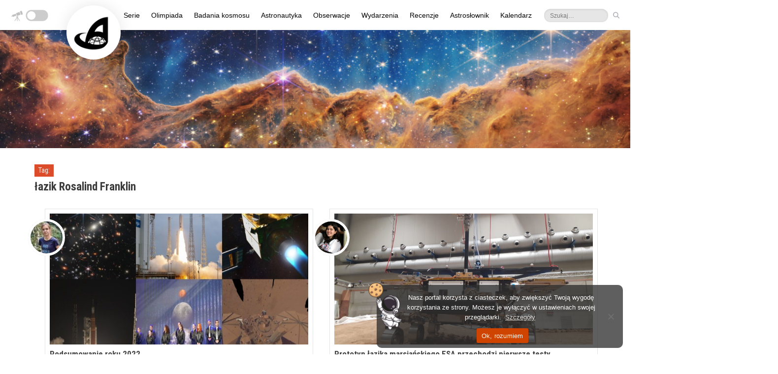

--- FILE ---
content_type: text/html; charset=UTF-8
request_url: https://astronet.pl/tag/lazik-rosalind-franklin/
body_size: 40552
content:
<!DOCTYPE html><html
dir="ltr" lang="pl-PL" prefix="og: https://ogp.me/ns#" id='blog-version-1'         class=" flat-style no-image-light no-zoom-effect"
><head><meta charset="UTF-8"><meta name="viewport" content="width=device-width, initial-scale=1"><link rel="profile" href="http://gmpg.org/xfn/11"><link rel="pingback" href="https://astronet.pl/xmlrpc.php"><title>łazik Rosalind Franklin – AstroNET</title><style>img:is([sizes="auto" i], [sizes^="auto," i]) { contain-intrinsic-size: 3000px 1500px }</style><meta name="robots" content="max-image-preview:large" /><link rel="canonical" href="https://astronet.pl/tag/lazik-rosalind-franklin/" /><meta name="generator" content="All in One SEO (AIOSEO) 4.8.4.1" /> <script type="application/ld+json" class="aioseo-schema">{"@context":"https:\/\/schema.org","@graph":[{"@type":"BreadcrumbList","@id":"https:\/\/astronet.pl\/tag\/lazik-rosalind-franklin\/#breadcrumblist","itemListElement":[{"@type":"ListItem","@id":"https:\/\/astronet.pl#listItem","position":1,"name":"Home","item":"https:\/\/astronet.pl","nextItem":{"@type":"ListItem","@id":"https:\/\/astronet.pl\/tag\/lazik-rosalind-franklin\/#listItem","name":"\u0142azik Rosalind Franklin"}},{"@type":"ListItem","@id":"https:\/\/astronet.pl\/tag\/lazik-rosalind-franklin\/#listItem","position":2,"name":"\u0142azik Rosalind Franklin","previousItem":{"@type":"ListItem","@id":"https:\/\/astronet.pl#listItem","name":"Home"}}]},{"@type":"CollectionPage","@id":"https:\/\/astronet.pl\/tag\/lazik-rosalind-franklin\/#collectionpage","url":"https:\/\/astronet.pl\/tag\/lazik-rosalind-franklin\/","name":"\u0142azik Rosalind Franklin \u2013 AstroNET","inLanguage":"pl-PL","isPartOf":{"@id":"https:\/\/astronet.pl\/#website"},"breadcrumb":{"@id":"https:\/\/astronet.pl\/tag\/lazik-rosalind-franklin\/#breadcrumblist"}},{"@type":"Organization","@id":"https:\/\/astronet.pl\/#organization","name":"AstroNET \u2013 Polski Portal Astronomiczny","description":"AstroNET to jeden z pierwszych astronomicznych portali w Polsce. Znajdziesz u nas artyku\u0142y popularnonaukowe, cotygodniowy przegl\u0105d nocnego nieba, kosmiczny kalendarz i wiele wi\u0119cej!","url":"https:\/\/astronet.pl\/","logo":{"@type":"ImageObject","url":"https:\/\/news.astronet.pl\/wp-content\/uploads\/2021\/01\/Sygnet_AstroNET.png","@id":"https:\/\/astronet.pl\/tag\/lazik-rosalind-franklin\/#organizationLogo"},"image":{"@id":"https:\/\/astronet.pl\/tag\/lazik-rosalind-franklin\/#organizationLogo"},"sameAs":["https:\/\/www.facebook.com\/astronetpl\/","https:\/\/twitter.com\/astronetpl","https:\/\/www.instagram.com\/astronetnews","https:\/\/pl.wikipedia.org\/wiki\/AstroNET__Polski_Portal_Astronomiczny"]},{"@type":"WebSite","@id":"https:\/\/astronet.pl\/#website","url":"https:\/\/astronet.pl\/","name":"AstroNET \u2013 Polski Portal Astronomiczny","description":"AstroNET to jeden z pierwszych astronomicznych portali w Polsce. Znajdziesz u nas artyku\u0142y popularnonaukowe, cotygodniowy przegl\u0105d nocnego nieba, kosmiczny kalendarz i wiele wi\u0119cej!","inLanguage":"pl-PL","publisher":{"@id":"https:\/\/astronet.pl\/#organization"}}]}</script> <link rel='dns-prefetch' href='//astronet.pl' /><link rel='dns-prefetch' href='//kit.fontawesome.com' /><link rel='dns-prefetch' href='//fonts.googleapis.com' /><link rel='preconnect' href='https://fonts.gstatic.com' crossorigin /><link rel="alternate" type="application/rss+xml" title="AstroNET – Polski Portal Astronomiczny &raquo; Kanał z wpisami" href="https://astronet.pl/feed/" /><link rel="alternate" type="application/rss+xml" title="AstroNET – Polski Portal Astronomiczny &raquo; Kanał z komentarzami" href="https://astronet.pl/comments/feed/" /><link rel="alternate" type="application/rss+xml" title="AstroNET – Polski Portal Astronomiczny &raquo; Kanał z wpisami otagowanymi jako łazik Rosalind Franklin" href="https://astronet.pl/tag/lazik-rosalind-franklin/feed/" /><style id="content-control-block-styles">@media (max-width: 640px) {
	.cc-hide-on-mobile {
		display: none !important;
	}
}
@media (min-width: 641px) and (max-width: 920px) {
	.cc-hide-on-tablet {
		display: none !important;
	}
}
@media (min-width: 921px) and (max-width: 1440px) {
	.cc-hide-on-desktop {
		display: none !important;
	}
}</style><link rel='stylesheet' id='wp-quicklatex-format-css' href='https://astronet.pl/wp-content/plugins/wp-quicklatex/css/quicklatex-format.css?ver=6.7.4' type='text/css' media='all' /><link rel='stylesheet' id='content-control-block-styles-css' href='https://astronet.pl/wp-content/plugins/content-control/dist/style-block-editor.css?ver=2.6.5' type='text/css' media='all' /><style id='font-awesome-svg-styles-default-inline-css' type='text/css'>.svg-inline--fa {
  display: inline-block;
  height: 1em;
  overflow: visible;
  vertical-align: -.125em;
}</style><link rel='stylesheet' id='font-awesome-svg-styles-css' href='https://astronet.pl/wp-content/uploads/font-awesome/v6.7.1/css/svg-with-js.css' type='text/css' media='all' /><style id='font-awesome-svg-styles-inline-css' type='text/css'>.wp-block-font-awesome-icon svg::before,
   .wp-rich-text-font-awesome-icon svg::before {content: unset;}</style><link rel='stylesheet' id='cookie-notice-front-css' href='https://astronet.pl/wp-content/plugins/cookie-notice/css/front.min.css?ver=2.5.7' type='text/css' media='all' /><link rel='stylesheet' id='media-credit-css' href='https://astronet.pl/wp-content/plugins/media-credit/public/css/media-credit.min.css?ver=4.3.0' type='text/css' media='all' /><link rel='stylesheet' id='bwg_fonts-css' href='https://astronet.pl/wp-content/plugins/photo-gallery/css/bwg-fonts/fonts.css?ver=0.0.1' type='text/css' media='all' /><link rel='stylesheet' id='sumoselect-css' href='https://astronet.pl/wp-content/plugins/photo-gallery/css/sumoselect.min.css?ver=3.4.6' type='text/css' media='all' /><link rel='stylesheet' id='mCustomScrollbar-css' href='https://astronet.pl/wp-content/plugins/photo-gallery/css/jquery.mCustomScrollbar.min.css?ver=3.1.5' type='text/css' media='all' /><link rel='stylesheet' id='bwg_googlefonts-css' href='https://fonts.googleapis.com/css?family=Ubuntu&#038;subset=greek,latin,greek-ext,vietnamese,cyrillic-ext,latin-ext,cyrillic' type='text/css' media='all' /><link rel='stylesheet' id='bwg_frontend-css' href='https://astronet.pl/wp-content/plugins/photo-gallery/css/styles.min.css?ver=1.8.35' type='text/css' media='all' /><link rel='stylesheet' id='preloader-plus-css' href='https://astronet.pl/wp-content/plugins/preloader-plus/assets/css/preloader-plus.min.css?ver=2.2.1' type='text/css' media='all' /><style id='preloader-plus-inline-css' type='text/css'>.preloader-plus {background-color: #303030; }body.complete > *:not(.preloader-plus),.preloader-plus {transition-duration: 1000ms,1000ms,0s; }.preloader-plus * {color: #f64e30; }.preloader-plus.complete {opacity: 0; transform:  scale(1); transition-delay: 0s,0s,1000ms; }.preloader-plus .preloader-site-title {font-weight: bold; font-size: 20px; text-transform: none; }.preloader-plus #preloader-counter {font-weight: bold; font-size: 24px; }.preloader-plus .preloader-plus-custom-content {font-weight: bold; font-size: 24px; text-transform: none; }.preloader-plus-default-icons {width: 137px; height: 137px; }.preloader-plus .preloader-custom-img {animation: preloader-none 1500ms linear infinite; width: 85px; }.preloader-plus .prog-bar {height: 5px; background-color: #f64e30; }.preloader-plus .prog-bar-bg {height: 5px; background-color: #703b28; }.preloader-plus .prog-bar-wrapper {top: 0; padding-top: 0; width: 20%; }</style><link rel='stylesheet' id='source-affix-plugin-styles-css' href='https://astronet.pl/wp-content/plugins/source-affix/assets/css/public.min.css?ver=2.0.5' type='text/css' media='all' /><link rel='stylesheet' id='warta-style-css' href='https://astronet.pl/wp-content/themes/warta/css/style.min.css?ver=1662632017' type='text/css' media='all' /><link rel="preload" as="style" href="https://fonts.googleapis.com/css?family=Roboto%20Condensed:300,400,700,300italic,400italic,700italic&#038;display=swap&#038;ver=1757501395" /><link rel="stylesheet" href="https://fonts.googleapis.com/css?family=Roboto%20Condensed:300,400,700,300italic,400italic,700italic&#038;display=swap&#038;ver=1757501395" media="print" onload="this.media='all'"><noscript><link rel="stylesheet" href="https://fonts.googleapis.com/css?family=Roboto%20Condensed:300,400,700,300italic,400italic,700italic&#038;display=swap&#038;ver=1757501395" /></noscript><script type="text/javascript" id="cookie-notice-front-js-before" src="[data-uri]" defer></script> <script type="text/javascript" src="https://astronet.pl/wp-includes/js/jquery/jquery.min.js?ver=3.7.1" id="jquery-core-js"></script> <script type="text/javascript" id="bwg_frontend-js-extra" src="[data-uri]" defer></script> <script type="text/javascript" id="preloader-plus-js-extra" src="[data-uri]" defer></script> <script defer crossorigin="anonymous" type="text/javascript" src="https://kit.fontawesome.com/46acac95aa.js" id="font-awesome-official-js"></script> <link rel="https://api.w.org/" href="https://astronet.pl/wp-json/" /><link rel="alternate" title="JSON" type="application/json" href="https://astronet.pl/wp-json/wp/v2/tags/75825" /><link rel="EditURI" type="application/rsd+xml" title="RSD" href="https://astronet.pl/xmlrpc.php?rsd" /><meta name="generator" content="WordPress 6.7.4" /><meta name="generator" content="Redux 4.5.7" />
 <script src="https://www.googletagmanager.com/gtag/js?id=G-C4X4J2VEKT" defer data-deferred="1"></script> <script src="[data-uri]" defer></script> <meta name="generator" content="Elementor 3.25.10; features: additional_custom_breakpoints, e_optimized_control_loading; settings: css_print_method-external, google_font-enabled, font_display-auto"><meta name="onesignal" content="wordpress-plugin"/> <script src="[data-uri]" defer></script> <style>.e-con.e-parent:nth-of-type(n+4):not(.e-lazyloaded):not(.e-no-lazyload),
				.e-con.e-parent:nth-of-type(n+4):not(.e-lazyloaded):not(.e-no-lazyload) * {
					background-image: none !important;
				}
				@media screen and (max-height: 1024px) {
					.e-con.e-parent:nth-of-type(n+3):not(.e-lazyloaded):not(.e-no-lazyload),
					.e-con.e-parent:nth-of-type(n+3):not(.e-lazyloaded):not(.e-no-lazyload) * {
						background-image: none !important;
					}
				}
				@media screen and (max-height: 640px) {
					.e-con.e-parent:nth-of-type(n+2):not(.e-lazyloaded):not(.e-no-lazyload),
					.e-con.e-parent:nth-of-type(n+2):not(.e-lazyloaded):not(.e-no-lazyload) * {
						background-image: none !important;
					}
				}</style>
<!--[if lt IE 9]><link href="https://astronet.pl/wp-content/themes/warta/css/ie8.css" rel="stylesheet"> <script src="https://oss.maxcdn.com/html5shiv/3.7.2/html5shiv.min.js"></script> <script src="https://oss.maxcdn.com/respond/1.4.2/respond.min.js"></script> <script src="https://astronet.pl/wp-content/themes/warta/js/ie8.js"></script> <![endif]--><style>#title { 
                                background-image: url('https://astronet.pl/wp-content/uploads/2022/07/1111111main_image_star-forming_region_carina_nircam_final-5mb-730x252.jpg');
                                height          : 252px; 
                        }

                        @media( min-width: 731px ) {
                                #title { 
                                        background-image: url('https://astronet.pl/wp-content/uploads/2022/07/1111111main_image_star-forming_region_carina_nircam_final-5mb-1366x471.jpg');
                                        height          : 471px;
                                }
                        }

                        @media( min-width: 1367px ) { 
                                #title { 
                                        background-image: url('https://astronet.pl/wp-content/uploads/2022/07/1111111main_image_star-forming_region_carina_nircam_final-5mb.jpg');
                                        height          : 702px; 
                                }
                        }</style><link rel="icon" href="https://astronet.pl/wp-content/uploads/2021/05/cropped-Sygnet_AstroNETu-32x32.png" sizes="32x32" /><link rel="icon" href="https://astronet.pl/wp-content/uploads/2021/05/cropped-Sygnet_AstroNETu-192x192.png" sizes="192x192" /><link rel="apple-touch-icon" href="https://astronet.pl/wp-content/uploads/2021/05/cropped-Sygnet_AstroNETu-180x180.png" /><meta name="msapplication-TileImage" content="https://astronet.pl/wp-content/uploads/2021/05/cropped-Sygnet_AstroNETu-270x270.png" /><style type="text/css" id="wp-custom-css">#spider_popup_overlay_1,#tryb_nocny_napis{opacity:0!important}a[class="ai1ec-date-title ai1ec-load-view"],div[class=ai1ec-date]{pointer-events:none}#adminbarsearch,#blog-detail .related-posts i[class="fa fa-clock-o"],#blog-version-2 #main-content .article-medium .footer,#warta_articles-19,#warta_articles-19 .article-medium p:nth-child(n+5),#warta_articles-19 .entry-content,#warta_articles-19 .post-meta,#warta_articles-19 hr,.article-large .footer,.astromode .bwg_thumbnail.bwg_container .search_line .search-txt,.caret,.category-slownik .post-meta .author a::before,.category-slownik .simplesocialbuttons,.kategoriaslownik .related-posts,.kategoriaslownik.single-post #warta_articles-19,.page-id-313590 .title-container h1,.page-id-316548 aside[id=sidebar-content] section:nth-child(2),.widget.related-posts,a[class^=ai1ec-tag] i,a[id=cn-close-notice],body.archive .author-info header,body.archive .author-info span.name,body[class*=home] div.article-tiny:nth-child(7),body[class*=home] div.col-sm-6 hr:nth-child(6),body[class*=page-id-284705] a[class=post-edit-link],body[class*=page-id-284705] a[id=ai1ec-view-oneday],body[class*=page-id-284705] a[id=ai1ec-view-week],body[class*=page-id-284705] aside[id=sidebar-content],body[class*=single-ai1ec_event] article a[title="Edytuj post"],body[class*=single-ai1ec_event] article i[class="fa fa-clock-o"],body[class*=single-ai1ec_event] article i[class="fa fa-user"],body[class*=single-ai1ec_event] article time,body[class*=single-ai1ec_event] articlea[rel=author],body[class*=single-ai1ec_event] div[class="ai1ec-recurrence ai1ec-btn-group"],body[class*=single-post] article a[title="Edytuj post"],body[class*=single-post] article i[class*="fa fa-"],body[class*=single-post] article i[class="fa fa-clock-o"],body[class^=archive] article a[title*="Edytuj post"],body[class^=archive] article p[class="post-meta entry-meta "] i,body[class^=archive] main[class=col-md-8] h3,body[class^=archive] p[class=secondary],body[class^=error404] div[class=title-container] p[class=secondary],body[class^=home] img[src="https://astronet.pl/wp-content/themes/warta/img/shadow.png"],body[class^=page-template] a[title="Edytuj post"],body[class^=privacy-policy] a[title="Edytuj post"],body[class^=search] article :nth-child(6),body[class^=search] article a[title*="Edytuj post"],body[class^=search] article p[class="post-meta entry-meta "] i,body[class^=search] p[class=secondary],div[class="ai1ec-btn-group ai1ec-btn-group-xs"],div[class=ai1ec-event-toggle],div[id=respond],li#wp-admin-bar-aioseo-main,li#wp-admin-bar-comments,li#wp-admin-bar-litespeed-menu,li#wp-admin-bar-monsterinsights_frontend_button,li#wp-admin-bar-updates,li#wp-admin-bar-warta-options,li#wp-admin-bar-wp-logo,nav[class="navigation post-navigation"]{display:none}article{font-size:14.3px}.wp-caption-text{font-size:13px}article .media-credit a{font-family:"Roboto Condensed",Arial!important}body[class*=single-post] .entry-content h1,body[class*=single-post] .entry-content h2,body[class*=single-post] .entry-content h3,body[class*=single-post] .entry-content h4,body[class*=single-post] .entry-content h5,body[class*=single-post] .sa-source-wrapper *,bodybody[class*=single-post] .entry-content h6{font-family:"Roboto Condensed"!important}body[class^=home] #content .container{margin-top:-5px;margin-bottom:-15px}@media (max-width:992px){body[class^=home] #content .container{margin-top:-20px}}@media (max-device-width:730px){body[class^=home] #content .container{margin-top:-50px}}.astromode .elementor-page-326384 .ai1ec-date,.astromode main .icons *,.bwg_ctrl_btn_container,.page-id-325207 .title-container h1.primary,body[class^=home] .carousel .carousel-control span{background:0 0!important}.ai1ec-date-title,.astromode article a[title="Pokaż wszystkie posty Redakcja AstroNETu"] img,.navbar-brand,body[class*=page-id-284705] div[style="color: #e74c3c !important;"]{background:#fff!important}@media (min-width:1200px){.navbar-brand{-webkit-box-shadow:0 0 40px rgb(0 0 0 / .08);box-shadow:0 0 40px rgb(0 0 0 / .08);height:110px;width:110px;margin:-50px;padding:13px 13px 11px 10px;border-radius:1000px;-webkit-transform:translate(65px,60px);transform:translate(65px,60px);-webkit-transition:.3s;transition:.3s;z-index:1}.navbar-brand:hover{-webkit-box-shadow:0 0 40px rgb(0 0 0 / .22);box-shadow:0 0 40px rgb(0 0 0 / .22);-webkit-transform:translate(65px,60px) scale(1.01);transform:translate(65px,60px) scale(1.01)}.navbar-default .navbar-nav{position:absolute;right:calc(53% - 490px)}}@media (min-width:1340px){.navbar-brand{-webkit-box-shadow:0 0 40px rgb(0 0 0 / .08);box-shadow:0 0 40px rgb(0 0 0 / .08);height:130px;width:130px;margin:-50px;padding:13px 13px 11px 10px;border-radius:1000px;-webkit-transform:translate(-10px,70px);transform:translate(-10px,70px);-webkit-transition:.3s;transition:.3s;z-index:1}.navbar-brand:hover{-webkit-box-shadow:0 0 40px rgb(0 0 0 / .22);box-shadow:0 0 40px rgb(0 0 0 / .22);-webkit-transform:translate(-10px,70px) scale(1.01);transform:translate(-10px,70px) scale(1.01)}#menu-menu-glowne{transform:translatex(30px)}}.navbar-default .navbar-nav li[class*=menu-item] a{color:#000!important}.astromode .navbar-default .navbar-nav li[class*=menu-item] a{color:#fff5f5!important}.astromode,.astromode #main-nav{background-color:#333}.navbar-default .navbar-nav>li>a{padding-left:12px!important;padding-right:12px!important;color:#484848;background:0 0!important}.astromode .simplesocialbuttons button:hover,.navbar-default .navbar-nav .active>a,.navbar-default .navbar-nav .active>a:after,.navbar-default .navbar-nav>li>a:hover:after,a[class="ai1ec-date-title ai1ec-load-view"]:hover,div[class=cookie-notice-container] span[id=cn-notice-buttons] a:hover,div[class=cookie-notice-container] span[id=cn-notice-text] a:hover{opacity:1}.navbar-default .navbar-nav>li>a:after{content:'';padding:0;position:absolute;opacity:.9;background-color:#dc4c2b;-webkit-transition:.2s;transition:.2s}@media (min-width:992px){body{margin-top:-18px;position:relative;top:20px}.navbar-default .navbar-nav .active>a:after,.navbar-default .navbar-nav>li>a:hover:after{padding:0 50%;left:0}.navbar-default .navbar-nav>li>a:after{bottom:0;left:50%;height:3px}div[class="col-sm-6 article-medium"] p,div[class=article-medium] p,div[class=carousel-inner] p,p[class="post-meta entry-meta "]{margin-right:5px}#cookie-notice{margin:13px 15px;border-radius:10px;min-width:300px!important;max-width:500px!important;right:0;left:auto}#cn-notice-text{padding:6px 0}}.navbar-default .navbar-toggle{-webkit-transition:.2s;transition:.2s}.navbar-default .navbar-toggle .icon-bar{background:#bbb;-webkit-transition:99s;transition:99s}.navbar-default #main-nav .navbar-header .navbar-toggle:hover{background:#ddd}.dropdown-menu{left:0!important;right:auto!important;-webkit-box-shadow:0 20px 20px rgb(0 0 0 / .05)!important;box-shadow:0 20px 20px rgb(0 0 0 / .05)!important;border:0!important}.dropdown-menu li:first-child{display:none;margin-top:-5px!important}.dropdown-menu li a{background:0 0!important;padding:11px 25px 3px 20px!important}.dropdown-menu li a:hover:after{padding:0 50%;left:0;opacity:1}.dropdown-menu li a:after{content:'';padding:0;position:absolute;-webkit-transform:translatey(27px);transform:translatey(27px);left:50%;height:2px!important;opacity:.9!important;background-color:#dc4c2b;-webkit-transition:.25s;transition:.25s}@media (max-width:1199px){.astromode .navbar-brand,.dropdown-menu li a{background:0 0!important}.navbar-brand{padding:4px}.navbar-default .navbar-nav{margin-top:10px}.dropdown-menu li:first-child{margin-top:-10px!important}.dropdown-menu li a{padding:16px 25px 2px 20px!important}.dropdown-menu li a:after{-webkit-transform:translatey(25px);transform:translatey(25px)}}.tags,div[class^=ai1ec-field-value],div[id=footer-bottom] div{display:-webkit-box;display:-ms-flexbox}@media (max-width:827px){.navbar-default #main-nav{position:fixed;width:100%;top:0}#title{margin-top:0!important}}nav[class="navbar navbar-inverse hidden-xs hidden-sm"]{background:0 0;position:absolute;top:-35px}@media (max-width:1380px){nav[class="navbar navbar-inverse hidden-xs hidden-sm"]{right:50px}}#top-nav .navbar-form button,#top-nav .navbar-form input,.navbar .navbar-nav>li>a{border:0;-webkit-transition:.2s;transition:.2s}#top-nav li>a>i,.navbar .navbar-nav>li>a[title=RSS]>i{-webkit-transition:background 400s,opacity .3s!important;transition:background 400s,opacity .3s!important}#ai1ec_agenda_widget-3 .ai1ec-date,#top-nav li>a,.navbar .navbar-nav>li>a[title=RSS]{background:0 0}#top-nav li>a:hover,.navbar .navbar-nav>li>a[title=RSS]:hover{-webkit-transform:translatey(-2px);transform:translatey(-2px)}nav[id=top-nav]>div>div>ul>li>a{margin:0 4px}#top-nav .navbar-form button:hover{background:0 0;-webkit-transform:translatey(-1px);transform:translatey(-1px)}#top-nav .navbar-form input[type=search],#top-nav .navbar-form input[type=text]{-webkit-transition:.7s .15s;transition:.7s .15s;height:27px;width:90px;border-radius:30px;-webkit-transform:translate(2px,2px);transform:translate(2px,2px);background:rgb(220 220 220 / .7);color:#333;font-size:12px}#top-nav .navbar-form input[type=search]:focus,#top-nav .navbar-form input[type=search]:hover,#top-nav .navbar-form input[type=text]:focus,#top-nav .navbar-form input[type=text]:hover{background:rgb(220 220 220 / .8);width:120px}a[href="https://astronet.pl/wp-admin/nav-menus.php"]{-webkit-transform:scale(0);transform:scale(0)}#top-nav{position:relative!important;right:-80vw;top:100px!important;z-index:66!important;width:20vw;margin-top:-49px;margin-left:300px}@media (min-width:1381px){nav[class="navbar navbar-inverse hidden-xs hidden-sm"]{-webkit-transform:translatex(90px);transform:translatex(90px)}#top-nav{right:-72vw}}@media (min-width:1270px){#top-nav{top:45px!important}}form[class="navbar-form navbar-right"]{position:absolute;right:10px}body{overflow-y:overlay;overflow-x:hidden;color:#4b4b4b}::-webkit-scrollbar{width:12px;margin-right:5px}::-webkit-scrollbar-thumb{background:rgb(90 90 90 / .35);border-radius:100px;-webkit-transition:1s;transition:1s}::-webkit-scrollbar-thumb:hover{background:rgb(90 90 90 / .45)}body[class*=single-] article h5,div[class*=article-medium] h3{font-size:17px}div[class*=article-tiny] h4{font-size:15px}div[class=articles-v2] a[class=control]{position:absolute;left:14px;width:220px;background:#fff!important;opacity:0;-webkit-transition:.3s;transition:.3s}div[class=articles-v3] a[class=control]{position:absolute;left:14px;width:200px;background:#fff!important;opacity:0;-webkit-transition:.3s;transition:.3s}div[class=articles-v2] a[class=control]:hover,div[class=articles-v3] a[class=control]:hover{opacity:.15}.widget header h2,.widget header h4{color:#fff!important;background:#3f3f3f;font-size:16px;padding:0 10px;margin-bottom:-1px;float:left;line-height:30px}article p[class=wp-caption-text],article[class^="article-large post"] p,div#footer-bottom,div[class="col-sm-6 article-medium"] p,div[class=article-medium] p,div[class=carousel-inner] p,div[class=content] p,p[class=secondary]{text-align:justify}div[class="col-sm-6 article-medium"] p,div[class=article-medium] p,div[class=carousel-inner] p,p[class="post-meta entry-meta "]{font-size:12.8px;margin-top:-2px}.carousel .carousel-caption p{font-size:14.5px}figure[class=image-holder] img[height="53"]{min-width:145px;-webkit-transform:translate(-25px,-40px);transform:translate(-25px,-40px)}div#title{max-height:320px!important;background-size:cover}div[class=title-container]>p[class=secondary]{font-size:0px!important}#title .container .title-container .secondary a:hover{color:#fff;background:#dc4c2b}body[class*=single-ai1ec_event] #main-nav,body[class*=single-post] #main-nav,body[class^=archive] #main-nav,body[class^=page-template] #main-nav,body[class^=privacy-policy] #main-nav,body[class^=search] #main-nav{z-index:3}body[class*=single-ai1ec_event] div[id=title],body[class*=single-post] div[id=title],body[class^=archive] div[id=title],body[class^=page-template] div[id=title],body[class^=privacy-policy] div[id=title],body[class^=search] div[id=title]{z-index:2}body[class*=single-ai1ec_event] #title,body[class*=single-post] #title,body[class^=archive] #title,body[class^=page-template] #title,body[class^=privacy-policy] #title,body[class^=search] #title{overflow:visible}.astromode .ai1ec-popover .ai1ec-arrow,.messiery>div:hover>p,body[class*=single-ai1ec_event] article hr:nth-child(2),body[class*=single-post] article hr:nth-child(2){opacity:0}body[class*=single-post] article p[class="post-meta entry-meta "]{text-align:right;margin-top:56px}body[class*=single-ai1ec_event] div[class=title-container],body[class*=single-post] div[class=title-container]{-webkit-transform:translatey(120px);transform:translatey(120px);max-width:720px}#title .container .title-container .secondary{color:#555;-webkit-transition:.2s;transition:.2s;padding:4px 5px;margin-top:-45px;-webkit-transform:translate(-5px,43px);transform:translate(-5px,43px);background:0 0}#title .container .title-container .secondary a{background:#dc4c2b;-webkit-transition:.2s;transition:.2s;padding:5px;font-size:14px;margin-right:7px;font-family:"Roboto Condensed","Arial Narrow",Arial,sans-serif}body[class*=single-ai1ec_event] #title .container .title-container .primary,body[class*=single-post] #title .container .title-container .primary{font-size:25.3px;color:#3c3c3c;margin-left:-10px;background:#fff}body[class*=single-post] article .post-meta a{font-size:14px}body[class*=single-post] article .post-meta a[rel=author]::before,body[class*=single-post] article .post-meta a[title*="odsłon"]::before{content:"•";margin-right:5px;color:#aaa}body.archive.author main,body[class*=single-post] div[id=content] div[class=container]{margin-top:0}@media (max-width:350px){#title .container .title-container .secondary a{font-size:13px}}@media (max-width:320px){#title .container .title-container .secondary a{font-size:12px}}@media (max-width:302px){#title .container .title-container .secondary a{font-size:11px}}body[class*=single-ai1ec_event] article p[class="post-meta entry-meta "]{text-align:left;margin-top:51px}body[class*=single-ai1ec_event] article .post-meta a{font-size:14px;margin-left:-2px}body[class*=single-ai1ec_event] article p[class="post-meta entry-meta "] a:nth-child(n+3)::before{content:"•";margin:0 2px 0 1px;color:#aaa}body[class^=page-template] main[id=main-content],body[class^=privacy-policy] main[id=main-content]{margin-top:45px}body[class^=page-template] div[class=title-container],body[class^=privacy-policy] div[class=title-container]{-webkit-transform:translatey(100px);transform:translatey(100px);max-width:720px}body[class^=page-template] #title .container .title-container .primary,body[class^=privacy-policy] #title .container .title-container .primary{font-size:29px;color:#3c3c3c;margin-left:-10px;background:#fff}body[class*=single-] article h6,body[class^=page-template] table h5,body[class^=privacy-policy] table h5{font-size:16px}body[class^=page-template] div[class=table-responsive],body[class^=privacy-policy] div[class=table-responsive]{margin-bottom:45px}body[class^=archive] article p[class="post-meta entry-meta "],body[class^=search] article p[class="post-meta entry-meta "]{margin-bottom:40px!important}body[class^=archive] article p[class="post-meta entry-meta "] a,body[class^=search] article p[class="post-meta entry-meta "] a{font-size:14.4px;color:#777}@media (max-width:350px){body[class^=archive] article p[class="post-meta entry-meta "] a,body[class^=search] article p[class="post-meta entry-meta "] a{font-size:12.5px}body[class^=archive] article p[class="post-meta entry-meta "] a:nth-child(n+2)::before,body[class^=search] article p[class="post-meta entry-meta "] a:nth-child(n+2)::before{margin:0 2px 0 -1px!important}}body[class^=archive] article p[class="post-meta entry-meta "] a:nth-child(n+2)::before,body[class^=search] article p[class="post-meta entry-meta "] a:nth-child(n+2)::before{content:"•";margin:0 3px 0 1px;color:#777}div[class=icons]{-webkit-transform:scale(1)!important;transform:scale(1)!important}div[class=icons]:hover{-webkit-transform:scale(1.1)!important;transform:scale(1.1)!important}body[class^=archive] article>p,body[class^=search] article>p{margin-top:12px!important;margin-bottom:5px!important;padding:0 14px 10px 11px;background:#fff;border:1px solid #e4e4e4;border-top:0;font-size:13px;line-height:140%}body[class^=search] article>div[class="timely ai1ec-excerpt"]{margin:25px 0 5px!important;padding-left:10px;padding-bottom:25px;background:#fff;border:1px solid #e4e4e4;border-top:0;font-size:13px;line-height:140%}body[class^=search] article>div[class="timely ai1ec-excerpt"] [class=ai1ec-location]{-webkit-transform:translatey(15px);transform:translatey(15px)}body[class^=archive] article>p[class],body[class^=search] article>p[class]{margin-top:0!important;margin-bottom:0!important;padding:0;background:0 0;border:0}body[class^=archive] article div,body[class^=search] article div{margin-bottom:-55px!important}body[class^=archive] article div[class=content]>p,body[class^=search] article div[class=content]>p{padding:0 10px;color:#414141}#blog-detail .related-posts .article-small a,body[class^=archive] article h4 a,body[class^=search] article h4 a{color:#414141}body[class^=archive] article .post-meta a,body[class^=search] article .post-meta a{color:#414141;-webkit-transition:.4s;transition:.4s}#ai1ec_agenda_widget-3 .ai1ec-event-time,.source a:hover,a:not([rel="category tag"],[rel=tag]),body[class*=single-post] article p[style*="margin-top: -43px;"] a:hover,body[class*=single-post] article p[style*="margin-top:-43px;"] a:hover,body[class^=archive] article .post-meta a:hover,body[class^=search] article .post-meta a:hover,span[class=media-credit] a:hover{color:#dc4c2b}body[class^=archive] div[class=title-container] h1,body[class^=search] div[class=title-container] h1{margin:0}body[class^=archive] main[id=main-content],body[class^=search] main[id=main-content]{margin-top:78px}body[class^=archive] div[class=title-container],body[class^=search] div[class=title-container]{-webkit-transform:translatey(120px);transform:translatey(120px);max-width:720px;display:-webkit-box;display:-ms-flexbox;display:flex;-ms-flex-wrap:wrap;flex-wrap:wrap;border-bottom:1px solid #e5e5e5}body[class^=archive] #title .container .title-container .primary,body[class^=search] #title .container .title-container .primary{font-size:23px;color:#3c3c3c;margin-top:3px;margin-left:-10px;background:#fff}body[class^=archive] #title .container .title-container .secondary,body[class^=search] #title .container .title-container .secondary{background:#dc4c2b;margin-left:0;-webkit-transition:.2s;transition:.2s;padding:5px 8px;font-size:15px;font-weight:400;margin-right:900px;font-family:"Roboto Condensed","Arial Narrow",Arial,sans-serif;-webkit-transform:translatey(7px);transform:translatey(7px)}body[class^=search] #title .container .title-container .secondary{width:168px}@media (min-width:1500px){body[class*=single-ai1ec_event] div[class=title-container],body[class*=single-post] div[class=title-container],body[class^=archive] div[class=title-container],body[class^=page-template] div[class=title-container],body[class^=privacy-policy] div[class=title-container],body[class^=search] div[class=title-container]{max-width:769px}.container,footer .container{width:1200px!important}#sidebar-content{width:390px!important}}@media (min-width:992px) and (max-width:1199px){.navbar-default .navbar-nav li[class*=menu-item]{margin:-7px -2px 0!important}.navbar-default .navbar-nav li[class*=menu-item] a{font-size:104%!important}body[class*=single-ai1ec_event] div[class=title-container],body[class*=single-post] div[class=title-container],body[class^=archive] div[class=title-container],body[class^=page-template] div[class=title-container],body[class^=privacy-policy] div[class=title-container],body[class^=search] div[class=title-container]{max-width:616px}body[class*=single-ai1ec_event] #title .container .title-container .primary,body[class*=single-post] #title .container .title-container .primary,body[class^=archive] #title .container .title-container .primary,body[class^=search] #title .container .title-container .primary{font-size:23px}body[class*=single-ai1ec_event] article .post-meta a,body[class*=single-post] article .post-meta a{font-size:14px}body[class^=page-template] #title .container .title-container .primary,body[class^=privacy-policy] #title .container .title-container .primary{font-size:27px}}@media (max-width:991px){.navbar-default .navbar-nav>li>a{opacity:.95}.navbar-default .navbar-nav>li>a:hover{opacity:1}.navbar-default .navbar-nav .active>a:after,.navbar-default .navbar-nav>li>a:hover:after{padding:15px 0;top:0}.navbar-default .navbar-nav>li>a:after{top:8px;left:0;width:2px}.dropdown-menu li a{padding-left:28px!important;padding-top:8px!important;opacity:.95}.dropdown-menu li a:after,body aside[id=sidebar-content]{display:none}div#title{max-height:280px!important}body[class*=single-ai1ec_event] div[class=title-container],body[class*=single-post] div[class=title-container]{-webkit-transform:translatey(100px);transform:translatey(100px)}body[class*=single-ai1ec_event] article .post-meta a,body[class*=single-post] article .post-meta a{font-size:13.5px}body[class*=single-ai1ec_event] #title .container .title-container .primary,body[class*=single-post] #title .container .title-container .primary{font-size:23px}#title .container .title-container .secondary{padding:7px 7px 6px;font-size:13.5px}body[class*=single-post] article p[class="post-meta entry-meta "]{margin-top:37px}body[class*=single-ai1ec_event] article p[class="post-meta entry-meta "]{margin-top:30px}body[class^=page-template] #title .container .title-container .primary,body[class^=privacy-policy] #title .container .title-container .primary{font-size:26px}body[class^=archive] #title .container .title-container .primary,body[class^=search] #title .container .title-container .primary{font-size:21px}body[class*=home] aside[id=sidebar-content]{display:block}}@media (max-width:750px){body[class*=single-ai1ec_event] div[class=title-container],body[class*=single-post] div[class=title-container],body[class^=page-template] div[class=title-container],body[class^=privacy-policy] div[class=title-container]{-webkit-transform:translatey(90px);transform:translatey(90px)}body[class*=single-ai1ec_event] #title .container .title-container .primary,body[class*=single-post] #title .container .title-container .primary,body[class^=archive] #title .container .title-container .primary,body[class^=page-template] #title .container .title-container .primary,body[class^=privacy-policy] #title .container .title-container .primary,body[class^=search] #title .container .title-container .primary{background:#fff;padding-right:20px;padding-left:15px;padding-top:13px;width:100vw;margin-left:-15px}body[class*=single-post] article p[class="post-meta entry-meta "]{margin-top:31px;text-align:left;-webkit-transform:translatex(0);transform:translatex(0)}body[class*=single-ai1ec_event] div[id=content] div[class=container],body[class*=single-post] div[id=content] div[class=container]{margin-top:24px}body[class*=single-ai1ec_event] article p[class="post-meta entry-meta "]{margin-top:-19px;-webkit-transform:translatex(0);transform:translatex(0)}body[class^=page-template] main[id=main-content],body[class^=privacy-policy] main[id=main-content]{margin-top:32px}body[class^=archive] article>p,body[class^=search] article>p{padding-top:5px;font-size:13.5px}body[class^=archive] div[class=title-container],body[class^=search] div[class=title-container]{-webkit-transform:translatey(106px);transform:translatey(106px)}body[class^=archive] #title .container .title-container .secondary,body[class^=search] #title .container .title-container .secondary{margin-right:0;margin-left:0;-webkit-transform:translatey(11px);transform:translatey(11px)}body[class^=archive] main[id=main-content],body[class^=search] main[id=main-content]{margin-top:55px}}@media (max-width:599px){body[class^=archive] div[class=title-container],body[class^=search] div[class=title-container]{-webkit-transform:translatey(105px);transform:translatey(105px)}body[class^=archive] #title .container .title-container .primary,body[class^=search] #title .container .title-container .primary{font-size:20px}body[class^=archive] main[id=main-content],body[class^=search] main[id=main-content]{margin-top:50px}body[class^=archive] #title .container .title-container .secondary,body[class^=search] #title .container .title-container .secondary{font-size:15px}}@media (max-width:450px){body[class^=archive] div[class=title-container],body[class^=search] div[class=title-container]{-webkit-transform:translatey(104px);transform:translatey(104px)}body[class^=archive] #title .container .title-container .primary,body[class^=search] #title .container .title-container .primary{font-size:20px}body[class^=archive] main[id=main-content],body[class^=search] main[id=main-content]{margin-top:50px}body[class^=archive] #title .container .title-container .secondary,body[class^=search] #title .container .title-container .secondary{font-size:14px}body[class^=search] #title .container .title-container .secondary{width:158px}}.source{margin-top:-43px;margin-bottom:40px;font-size:11px;color:#a6a6a6}.source,body[class*=single-post] article p[style*="margin-top: -43px;"],body[class*=single-post] article p[style*="margin-top:-43px;"]{-webkit-transform:translatey(30px);transform:translatey(30px);padding-bottom:11px;text-align:left}.source a,body[class*=single-post] article p[style*="margin-top: -43px;"] a,body[class*=single-post] article p[style*="margin-top:-43px;"] a{color:#888;-webkit-transition:.4s;transition:.4s}body[class*=single-] article{color:#464646}body[class*=single-] article h1,body[class*=single-] article h2,body[class*=single-] article h3,body[class*=single-] article h4,body[class*=single-] article h5,body[class*=single-] article h6{margin-top:25px;color:#424440}body[class*=single-] article h1{font-size:23px}body[class*=single-] article h2{font-size:21px}body[class*=single-] article h3{font-size:19px}#witaj,body[class*=single-] article h4{font-size:18px}body[class*=single-ai1ec_event] div[class*=simplesocialbuttons]{padding-top:10px}body[class*=single-ai1ec_event] article{margin-bottom:0;text-align:justify}div[class*=twitter-tweet]{margin:auto;padding-bottom:15px}iframe[src*="https://www.youtube.com"]{margin-top:5px;margin-bottom:5px}span[class=media-credit]{-webkit-transform:translate(0,-2px);transform:translate(0,-2px);color:rgb(0 0 0 / .8);padding:4px;float:right;margin-bottom:2px}#blog-detail .related-posts .article-small,.post-tags h5{padding:0 10px}span[class=media-credit] a{color:#000;opacity:.8;-webkit-transition:.4s;transition:.4s;font-family:Varela}span[class=media-credit] a::before{content:"Źródło: ";opacity:.8;color:#000}.tags li a,body[class*=single-ai1ec_event] a[class^=ai1ec-tag]{-webkit-transition:.4s;color:#444;background:#f0f0f0;padding:8px 9px 6px}p[class=wp-caption-text]{margin-bottom:30px;clear:both}div[class*=media-credit-container]{margin-top:25px;margin-bottom:30px}article ol{font-family:Varela,Arial,sans-serif}#warta_articles-19 .article-small,article ol li{padding:5px}blockquote{font-size:16.5px}blockquote strong{font-size:17.5px}.post-tags h5,.tags li a,a[class^="ai1ec-btn ai1ec-btn-default"],blockquote p,body[class*=page-id-284705] span[class=ai1ec-event-title],body[class^=error404] div[id=content] div[class=container] *,span[class=ai1ec-event-time]{font-family:"Roboto Condensed","Arial Narrow",Arial,sans-serif}div[class*=simplesocialbuttons]::before,div[class=sa-source-wrapper] *{font-family:'Roboto Condensed',Arial;font-size:15px}div[class*=simplesocialbuttons]::before{color:#555;content:"Podobał Ci się artykuł? Podaj go dalej!";width:100%;display:block;padding-top:15px;margin-bottom:-1px}body[class*=single-ai1ec_event] div[class*=simplesocialbuttons]::before{content:"Lubisz to wydarzenie? Podaj je dalej!"}div[class^=ai1ec-field-value]{display:flex;-webkit-box-pack:start;-ms-flex-pack:start;justify-content:flex-start;-ms-flex-wrap:wrap;flex-wrap:wrap}body[class*=single-ai1ec_event] a[class^=ai1ec-tag]{transition:.4s;border-radius:0;margin-right:5px;margin-bottom:3px}body[class*=single-ai1ec_event] a[class^=ai1ec-tag]:hover{color:#333!important;background:#e9e9e9}section[class="post-tags clearfix"]{margin-top:-32px}.post-tags h5{margin:8px 800px 10px 0;font-size:16px;background:#3f3f3f;color:#f0f0f8;font-weight:700}.tags{display:flex;-ms-flex-wrap:wrap;flex-wrap:wrap}.tags li a{transition:.4s;text-transform:capitalize;font-size:14.3px}.tags li a:hover{color:#333;background:#e9e9e9}#blog-version-2 #main-content .article-medium,.article-large{margin-bottom:30px}section[class="widget author"]{overflow-x:hidden;margin-top:35px;margin-bottom:45px;color:#424440}.author.widget .name{font-size:17.4px}.author.widget p{color:#504e4e;font-family:Arial,sans-serif;font-size:13.2px;line-height:130%}ul[class="social clearfix"] i{-webkit-transform:scale(.95);transform:scale(.95);margin-left:-1px;margin-top:-3px}#blog-detail .related-posts div{padding:0 5px}@media (max-width:991px) and (min-width:600px){#blog-detail .related-posts .article-small{margin-bottom:-5px}}body[class*=single-] aside[id=sidebar-content]{margin-top:15px}.ai1ec-agenda-view .ai1ec-day,.ai1ec-agenda-widget-view .ai1ec-day{font-size:19px;padding:5px 0 2px}#spider_popup_left,#spider_popup_right,.bwg-icon-info-circle.bwg_ctrl_btn.bwg_info,.bwg-icon-play.bwg_ctrl_btn,.bwg_toggle_container,.category-slownik .post-meta a:first-child,.edit-link,.kategoriaslownik section.author,body[class^=archive] article.ai1ec_event .ai1ec-location,body[class^=search] article.ai1ec_event .ai1ec-location,section[id=ai1ec_agenda_widget-3] .timely .ai1ec-btn[class*=subscribe]{display:none!important}section[id=ai1ec_agenda_widget-3] a[class="ai1ec-btn ai1ec-btn-default ai1ec-btn-xs ai1ec-pull-right      ai1ec-calendar-link"]{padding:2px 5px}.ai1ec-agenda-view .ai1ec-weekday,.ai1ec-agenda-widget-view .ai1ec-weekday,body[class*=page-id-284705] span[class=ai1ec-event-title]{font-size:12px}a[class="ai1ec-date-title ai1ec-load-view"]{opacity:.92;-webkit-transition:.4s;transition:.4s}span[class=ai1ec-event-time]{font-size:14px;margin-right:2px}span[class=ai1ec-allday-badge]{font-size:11.5px;margin-right:3px}aside[id=sidebar-content] span[class=ai1ec-event-title]{color:#666;font-size:13px}a[class^="ai1ec-btn ai1ec-btn-"]{font-size:0!important;padding:4px 10px!important;margin-top:3px;margin-right:1px}a[class^="ai1ec-btn ai1ec-btn-"]:after{content:'Kalendarz AstroNETu';font-size:13px!important}a[class^="ai1ec-btn ai1ec-btn-"]:before{font-family:Timely_FontAwesome;content:'\f073';font-size:12px!important;margin-right:6px;padding:1px}#footer-main .container{padding-top:0;display:none}body[class*=home] aside[id=sidebar-content] section[id*=warta_articles]:nth-child(3),body[class*=home] aside[id=sidebar-content] section[id*=warta_articles]:nth-child(4),body[class*=home] aside[id=sidebar-content] section[id*=warta_articles]:nth-child(5){display:block!important}aside[id=sidebar-content] section:nth-child(2){margin-bottom:23px;margin-top:-12px}.astromode section#custom_html-5 iframe{filter:invert(.84) brightness(1.25);-webkit-filter:invert(.84) brightness(1.25)}.page-id-316548 main iframe{margin-top:10px;margin-left:0}body[class~=home] div[id=content]{padding-bottom:10px}#footer-bottom{border-top:1px solid #e6e6f0;line-height:130%;background:#f8f8f8}.astromode #footer-bottom{border-top:1px solid #252525;background:#252525}#content{border-bottom:0}div[id=footer-bottom] div{display:flex;-ms-flex-wrap:wrap;flex-wrap:wrap;-webkit-box-pack:center;-ms-flex-pack:center;justify-content:center;color:#5a5a5a;-webkit-transform:translatey(-3px);transform:translatey(-3px)}div[id=footer-bottom] div p{padding-bottom:5px}#footer-bottom p a{color:#5f5f62}#footer-bottom a{color:#505058}div[class=cookie-notice-container]{padding:10px 15px}div[class=cookie-notice-container] span[id=cn-notice-buttons] a{background:#fff;color:#000;border:1px solid #282828;opacity:.88;-webkit-transition:.3s;transition:.3s}div[class=cookie-notice-container] span[id=cn-notice-text] a{text-shadow:0 0 10px rgb(0 0 0 / .1);margin:4px;color:#fff;-webkit-transition:.3s;transition:.3s;opacity:.85;text-decoration:underline}a[id=cn-accept-cookie]{-webkit-transition:.3s;transition:.3s}body[class*=page-id-276486] table tr td:first-child{width:60%;background:#ededed!important}body[class*=page-id-276486] table tr td:nth-child(2){background:#fafafa!important}body[class*=page-id-276486] table tr td:nth-child(2) a{color:#333}body[class*=page-id-276486] table tr td:nth-child(2) a:hover{color:#000}.placeholder,a[class^="ai1ec-calendar-link ai1ec-btn"] span{font-size:0!important}a[class^="ai1ec-calendar-link ai1ec-btn"] span:before{content:'Kalendarz AstroNETu';font-size:12px!important}.ai1ec-month-view .ai1ec-event,.ai1ec-oneday-view .ai1ec-event,.ai1ec-week-view .ai1ec-event,a[class^=ai1ec-event-container]{white-space:normal;max-height:none!important;height:auto!important;border-radius:8px;-webkit-box-shadow:2px 2px 10px #aaa;box-shadow:2px 2px 10px #aaa;padding:4px;margin:4px;-webkit-transition:.4s;transition:.4s}.astromode .dostep,.dostep{padding:0 4px;margin-left:4px}a[class*=ai1ec-multiday]{-webkit-transform:translatey(30px)!important;transform:translatey(30px)!important;display:none!important}tr[class=ai1ec-week] td{padding-top:4px!important}div[class=ai1ec-date]{margin-bottom:10px!important}.ai1ec-month-view .ai1ec-event:hover,.ai1ec-oneday-view .ai1ec-event:hover,.ai1ec-week-view .ai1ec-event:hover{-webkit-box-shadow:2px 2px 10px #aaa;box-shadow:2px 2px 10px #aaa;-webkit-transform:scale(1.02);transform:scale(1.02);z-index:3}.article-small.col-md-3.col-sm-6,body[class*=page-id-284705] main{width:100%}div[class^="timely ai1ec-pop"]{min-width:300px!important;-webkit-transition:opacity .3s .15s;transition:opacity .3s .15s}div[class^="timely ai1ec-pop"] div[class*=exc]{text-align:justify;padding:10px 15px}body[class*=page-id-284705] a[class=ai1ec-load-view]{color:#777!important}body[class*=page-id-299663] iframe{width:1000px;height:630px;margin-top:-450px}@media (max-width:1230px){body[class*=page-id-299663] iframe{height:520px;margin-top:-360px}}@media (max-width:1035px){body[class*=page-id-299663] iframe{height:510px;margin-top:-350px}}@media (max-width:991px){body[class*=page-id-299663] iframe{height:520px;margin-top:-365px}}@media (max-width:630px){body[class*=page-id-299663] iframe{height:520px;margin-top:-355px}}@media (max-width:390px){body[class*=page-id-299663] iframe{height:540px;margin-top:-355px}}@media (max-width:350px){body[class^=archive] #title .container .title-container .primary,body[class^=search] #title .container .title-container .primary{font-size:20px}body[class^=archive] #title .container .title-container .secondary,body[class^=search] #title .container .title-container .secondary{font-size:13.5px}body[class^=search] #title .container .title-container .secondary{width:153px}body[class*=page-id-299663] iframe{height:560px;margin-top:-355px}}@media (max-device-width:600px){body[class*=page-id-299663] iframe{height:490px;margin-top:-300px}}input[class="btn btn-primary"]{background:#dc4c2b;-webkit-transition:.3s;transition:.3s}body[class^=error404] div[id=content] div[class=container] button{font-size:115%;-webkit-transition:.2s;transition:.2s}body[class^=error404] div[id=content] div[class=container] p{font-size:0!important;margin-bottom:35px}body[class^=error404] div[id=content] div[class=container] p:before{content:'Twoja orbita nie prowadzi do żadnego artykułu.';font-size:30px}body[class^=archive] main[id=main-content] p{font-family:arial}#oatable tbody tr td{width:33%;padding-bottom:20px}#oatable *{background:0 0!important;border-color:#fff0}.timely{font-size:12.7px}@media (min-width:901px){.phone{display:none}}#footer-bottom ul{display:flex!important;flex-wrap:wrap;justify-content:center}.ai1ec-today{background:rgb(207 48 15 / .08)!important}.dostep{color:#232323;background:#f0f0f0;transform:translatey(1px);font-size:13px!important;border-radius:9px}#witaj,[id*=mab]{margin:0!important}html[class*=astromode]:after{opacity:.3}label.astrolabel{transform:scale(.9);position:absolute;top:48px;left:50px;display:inline-block;width:50px;height:25px;-webkit-transition:.5s;transition:.5s;z-index:6}@media (max-width:1199px) and (min-width:992px){label.astrolabel{top:102px;opacity:.8}label.astrolabel:after{-webkit-filter:brightness(1.6)!important;filter:brightness(1.6)!important}}label.astrolabel:after{content:'';height:23px!important;width:26px!important;display:block;margin-left:-33px;margin-top:-19px;background-image:url(https://astronet.pl/wp-content/uploads/2021/04/astromode_icon.png);-webkit-filter:brightness(1.4);filter:brightness(1.4);background-size:cover}.astromode label.astrolabel:after{-webkit-filter:brightness(9);filter:brightness(9)}label.astrolabel input{opacity:0;width:0;height:0}.astroslider{position:absolute;cursor:pointer;top:0;left:0;right:0;bottom:0;background-color:#ccc;-webkit-transition:.4s;transition:.4s}.astroslider:before{position:absolute;content:"";height:19px;width:19px;left:3px;bottom:3px;background-color:#fff;-webkit-transition:.4s;transition:.4s}#panel_boczny,#panel_boczny::after{position:fixed;transition:left .5s}input:checked+.astroslider{background-color:rgb(249 88 55 / .9)}input:checked+.astroslider:before{-webkit-transform:translateX(24px);transform:translateX(24px)}.astroslider.round{border-radius:34px}.astroslider.round:before{border-radius:50%}.astromode .media-credit,.astromode .source a,.astromode body{color:#aaa}.astromode .widget header{border-bottom:1px solid #6e6464}.astromode .frame{background-color:#444;border:1px solid #333}::selection{background-color:rgb(229 76 43 / .8);color:#fff!important}::-moz-selection{background-color:rgb(229 76 43 / .8);color:#fff!important}.astromode a.ai1ec-date-title{background:#444;border-color:#333}.astromode .author a,.astromode a.ai1ec-date-title div,.astromode table{color:#eee}.astromode .ai1ec-agenda-view .ai1ec-date,.astromode .ai1ec-agenda-widget-view .ai1ec-date{border-top:1px dotted #555!important}.astromode .timely .ai1ec-btn-default{background-color:#505050;border-color:#fff0}.astromode .timely .ai1ec-btn-default:hover{background-color:#595959}.astromode .ai1ec-agenda-widget-view .ai1ec-event>a{background:#444;border-color:#fff0}.astromode .ai1ec-agenda-widget-view .ai1ec-event>a .ai1ec-event-title{color:#e8e0e0}.astromode div[class=articles-v2] a[class=control],.astromode div[class=articles-v3] a[class=control]{background:#333!important}.astromode .ai1ec-date-title{background:#444!important}.astromode .ai1ec-event-details a:hover,.astromode .page-id-276486 table tr td:nth-child(2) a,.astromode h1 *,.astromode h2 *,.astromode h3 *,.astromode h4 *,.astromode h5 *,.astromode h6 *{color:#d2d2d2!important}.astromode h3 a:hover,.astromode h4 a:hover{color:#e2e2e2!important}.astromode p{color:#e4e4e4}.astromode p strong{color:#f3f3f3}.astromode .title-container .primary{color:#f6f6f6!important;background:#333!important}.astromode #panel_boczny_imie a:hover,.astromode .media-credit a{color:#c8c8c8}.astromode #pytanie_blad_p,.astromode .media-credit a:hover{color:#e0e0e0}.astromode .media-credit a:before{color:#b4b4b4}.astromode .source{color:#8c8c8c}.astromode .source a:hover,.astromode div.ai1ec-excerpt div,.astromode ul{color:#bebebe}.astromode .title-container .secondary *{background:#d93615!important;opacity:.98}.astromode .title-container .secondary :hover{background:#dc3c1c!important}.astromode #pytanie_blad,.astromode .author,.astromode .pagination *,.astromode .source-title{color:#d2d2d2}.astromode .dostep{color:#c8c8c8;background:#404040;transform:translatey(1px);font-size:13px!important;border-radius:9px}.astromode a{color:#569fde}.astromode a:hover{color:#63aded}.astromode .simplesocialbuttons:before{color:#bebebe!important}.astromode .simplesocialbuttons button{color:#fff!important;background:0 0;border-color:#fff!important;opacity:.8}.astromode .post-tags h5,.astromode .widget header h2,.astromode .widget header h4{background:rgb(207 48 15 / .75)}.astromode .tags a{color:#dcdcdc;background:#434343}.astromode .tags a:hover{color:#f0f0f0;background:#4c4c4c}.astromode blockquote{border-color:#505050}.astromode .author p,.astromode .dostep:hover{color:#dcdcdc}.astromode #footer-bottom *{color:#969696!important}.astromode #footer-bottom a:hover{color:#b0b0b0!important}.astromode .clearfix,.astromode .entry-content,.astromode hr{border-color:#5a5a5a!important}.astromode .dropdown-menu{background:#3a3a3a}.astromode form.navbar-right{opacity:.96}.astromode #post-306766 h3,.astromode #post-306766 h3 *,.astromode .ai1ec-calendar-toolbar *,.astromode .ai1ec-popover *,.astromode .page-id-276486 table tr td:nth-child(2) a:hover,.astromode h1,.astromode h2,.astromode h3,.astromode h4,.astromode h5,.astromode h6,.onesignal-bell-launcher-dialog-body p{color:#e6e6e6!important}.astromode .page-id-276486 table tr td:first-child{background:#404040!important}.astromode .page-id-276486 table tr td:nth-child(2){background:#3c3c3c!important;color:#d2d2d2!important}.astromode .elementor-page-326384 .ai1ec-date-title,.astromode .page-id-276486 table *{border-color:transparent!important}.astromode .archive article>.clearfix,.astromode .archive article>p,.astromode .search article>.clearfix,.astromode .search article>p,.astromode div.ai1ec-excerpt{background:#414141!important;border-color:transparent!important}.astromode body[class^=archive] div[class=title-container],.astromode body[class^=search] div[class=title-container]{border-bottom-color:#5a5a5a}.astromode article>.entry-meta{background:0 0!important;border-color:transparent!important}.astromode .entry-meta *{transition:color .3s;color:#969696!important}.astromode .entry-meta :hover,.astromode .page-id-284705 table .ai1ec-date a{color:#aaa!important}.astromode .icons a{border:none!important}.astromode .icons{padding:3px}.astromode .pagination li>*{background:#464646!important}.astromode .ai1ec-calendar-toolbar li a:hover,.astromode .ai1ec-dropdown-menu :hover,.astromode .pagination li>a:hover{background:#5a5a5a!important}.astromode .pagination li.active>*{background:#6e6e6e!important}.astromode .divider{opacity:.2}.astromode .ai1ec-event-details *,.astromode .bwg_thumbnail.bwg_container .search_line .CaptionCont span,.astromode .optWrapper *{color:#b4b4b4!important}.astromode .ai1ec-tag,.astromode .page-id-284705 table .ai1ec-date{background:#484848!important}.astromode .ai1ec-tag:hover{background:#787878!important}.astromode .ai1ec-dropdown-menu *,.astromode .elementor-page-326384 .ai1ec-agenda-widget-view *,.astromode .timely .ai1ec-btn-default,.astromode .timely .ai1ec-btn-default:hover{color:#eee!important}.astromode .ai1ec-dropdown-menu{background:#464646}.astromode .onesignal-bell-launcher-dialog .push-notification-icon,.astromode .ql-img-displayed-equation,.astromode .ql-img-inline-formula,.astromode .widget img[src="https://news.astronet.pl/wp-content/uploads/2020/04/Sygnet_AstroNET.png"],.astromode img[src="https://astronet.pl/wp-content/uploads/2021/05/Sygnet_AstroNETu.png"]{-webkit-filter:invert(100%);filter:invert(100%)}@media (min-width:1199px){.astromode .navbar-brand{background:#464646!important}}.astromode .entry-content table>tbody>tr:nth-child(odd)>td,.astromode .entry-content table>tbody>tr:nth-child(odd)>th{background:#3c3c3c}body[class*=single-] article{color:inherit}html[class*=astromode] body.error404 h1.primary,html[class*=astromode] body[class*=home] h1.primary{background:rgb(207 48 15 / .7)!important}.astromode .ai1ec-calendar-toolbar{background:#434343}.astromode #mobilesearch input,.astromode .page-id-284705 table{background:#414141}.astromode .page-id-284705 table th{background:#414141!important;color:#c8c8c8!important}.astromode .page-id-284705 table .ai1ec-empty{background:#353535!important}.astromode .page-id-284705 table,.astromode .page-id-284705 table *{border-color:#555!important}.page-id-284705 table .ai1ec-today{background:rgb(207 48 15 / .1)!important}.astromode .page-id-284705 table .ai1ec-event{box-shadow:2px 2px 10px #323232!important}.astromode .page-id-284705 table div[style*="color: #000000 !important"]{background:#282828}#post-325207 button strong,#widget_warta_posts_carousel-276445-1 span,.astromode .author-stats,.astromode .page-id-284705 table div[style*="color: #000000 !important"] *,.astromode .page-id-284705 table div[style*="color: #27ae60 !important"] *,.astromode .page-id-284705 table div[style*="color: #2d547b !important"] *,.astromode .page-id-284705 table div[style*="color: #e74c3c !important"] *,.astromode .panel_redaktora .poradniki ul li a{color:#fff}.astromode .page-id-284705 .ai1ec-date-events>div{background:#464646;border-color:#fff0;transition:.3s}.astromode .page-id-284705 .ai1ec-date-events>div:hover{background:#4c4c4c}.astromode .page-id-284705 .ai1ec-date-events>div .ai1ec-event-time{color:#e6e6e6}.navbar-brand{transition:background-color,transform .3s!important}#ai1ec_agenda_widget-3 *{transition:background-color!important}.list-source-links a,ul.list-source-links li{display:flex;flex-wrap:wrap}#zbiorkaukraina{position:absolute;height:22px;top:100px!important;left:96px!important;transition:.3s}#zbiorkaukraina:hover{height:24px;transform:translate(-1px,-1px)}@media (max-width:1340px){#zbiorkaukraina{position:absolute;height:21px;top:87px!important;left:75px!important;transition:.3s}#zbiorkaukraina:hover{height:23px;transform:translate(-1px,-1px)}}@media (max-width:1200px){#zbiorkaukraina{position:static}#zbiorkaukraina img{height:16px!important;transform:translate(-10px,-8px)!important}}a.image img{filter:brightness(1);transition:filter .2s}a.image img:hover{filter:brightness(.9)}.astromode .ai1ec-agenda-widget-view .ai1ec-event>a:hover{background-color:#484848}.astromode .entry-footer .post-meta{border:none}.astromode .secondary{color:#efefef!important}.astromode .comment-meta *,.astromode .korekta{color:#a0a0a0!important}.astromode .comment-container img{border:none!important;padding:4px}.astromode .content .comment{background:#3f3f3f!important}.astromode .content .triangle{border-right-color:#3f3f3f!important}.astromode .post-comments .children>li>.comment-container .content .comment{background:rgb(237 67 33 / .16)!important}.astromode .post-comments .children>li>.comment-container .triangle{border-left-color:rgb(237 67 33 / .16)!important}.astromode .ai1ec-popover,.astromode .ai1ec-popover-content{background:#3c3c3c!important;border-color:transparent!important}.astromode .ai1ec-popover .ai1ec-event-time{background:#373737!important}.astromode #bwg_download i,.astromode #mCSB_1 *,.astromode #post-306766 h3 :hover,.astromode #post-306766 h3:hover,.astromode .ai1ec-event-details .ai1ec-allday-badge,.astromode .ai1ec-popover .ai1ec-allday-badge,.astromode .bwg_image_info strong,.astromode .elementor-page-326384 article a:hover,.astromode .mCSB_container .bwg_image_description,.astromode .mCSB_container .bwg_image_title,.astromode .pagination li a,.astromode .single-ai1ec_event article.ai1ec_event .ai1ec-event-details span.ai1ec-allday-badge,.astromode .source a:hover,.astromode i.bwg-icon-angle-down:before,.astromode.single-ai1ec_event article div,.carousel-control span,.elementor-page-326384 .ai1ec-popup-trigger .ai1ec-allday-badge{color:#fff!important}.ai1ec-sas-action-tickets{background:rgb(237 67 33 / .88)!important;border-color:transparent!important}.ai1ec-sas-action-tickets:hover{background:rgb(247 77 43 / .88)!important}.timely .ai1ec-btn-primary{background:rgb(237 67 33 / .78)!important;border-color:transparent!important}.timely .ai1ec-btn-primary:hover{background:rgb(227 57 23 / .79)!important;border-color:transparent!important}.astromode .timely .ai1ec-btn-primary:hover{background:rgb(247 77 43 / .79)!important;border-color:transparent!important}#top-nav ul.navbar-right{position:fixed;top:-100px}#footer-bottom .navbar-right{width:100vw;margin-top:9px;margin-bottom:-8px}#footer-bottom .navbar-right li{margin:0 0 0 -24px!important;transition:.3s!important;opacity:.8;transform:scale(.87)}#footer-bottom .navbar-right li:hover{opacity:1;transform:translatey(-1px) scale(.88)}#footer-bottom .navbar-right li *{transition:background 9999s!important}#footer-bottom .navbar-right li i{filter:invert(70%);-webkit-filter:invert(70%);opacity:1}.astromode #footer-bottom .navbar-right li i{filter:invert(30%);-webkit-filter:invert(30%)}#title .container{background-position-x:50%;background-position-y:50%;background-size:cover}@media (max-width:2000px){body[class*=page] #title .container{background-image:none!important}}@media (max-width:1360px){#title .container{background-image:none!important}}[id*=mab]{max-height:0!important;transform:scale(0);padding:0!important}#cn-notice-text{margin-left:15px;padding-left:20px;padding-right:30px}#cn-notice-text::before{width:70px;content:"        ";color:#fff0;background-image:url(https://astronet.pl/wp-content/uploads/2022/04/cookiesastronaut.png);position:absolute;left:-19px;top:-6px;height:98px!important;background-size:70px}#mobilesearch,body.archive article.has-post-thumbnail{padding:0!important}body[class*=home] div.articles-v2 div.col-sm-6:nth-child(2) .article-tiny{padding-bottom:5px;padding-top:5px}body[class*=home] #sidebar-content{height:inherit}.astromode .onesignal-bell-launcher-dialog{background:rgb(70 70 70 / .98)!important}.astromode .onesignal-bell-launcher-dialog .push-notification{background-color:rgb(250 250 250 / .2)!important}.onesignal-bell-launcher-message{font-family:Arial!important;padding:8px!important;background-color:rgb(20 20 20 / .6)!important}.onesignal-bell-launcher-message div{font-family:Arial!important;font-size:13px!important}#onesignal-bell-container.onesignal-reset .onesignal-bell-launcher.onesignal-bell-launcher-bottom-left .onesignal-bell-launcher-message:after{right:100%;border-right-color:rgb(20 20 20 / .6)!important}div.forminator-row{margin-bottom:16px!important}button#forminator-field-upload-1_button,button.forminator-button{background:#ef5821!important;box-shadow:transparent!important}button#forminator-field-upload-1_button:hover,button.forminator-button:hover{background:#e54e19!important}.astromode button#forminator-field-upload-1_button,.astromode button.forminator-button{background:#d14416!important;box-shadow:transparent!important}.forminator-label{font-family:"Roboto Condensed"!important;color:#323232!important;font-size:16px!important}.bwg_image_description,.bwg_image_title{font-family:Arial,Helvetica,sans-serif!important}.astromode button#forminator-field-upload-1_button:hover,.astromode button.forminator-button:hover{background:#c23e12!important}.astromode .forminator-label,.secondary{color:#f0f0f0!important}.astromode input[id*=forminator],.astromode textarea[id*=forminator]{background:rgb(80 80 80 / .5)!important;color:#dcdcdc!important;font-size:14px!important;border-color:#646464!important}.astromode .forminator-error-message{background:rgb(224 69 98 / .4)!important;color:#d29696!important}.forminator-ui#forminator-module-309180.forminator-design--default .forminator-has_error .forminator-input{border-color:#e04562!important}.grecaptcha-badge{transform:translatey(-50px)!important}.astromode .grecaptcha-badge *{box-shadow:#fff0 !important0 0 0}.lds-css{transform:translatey(-93px)}.preloader-custom-img{transform:translate(-2px,39px)}.astromode .author .name *{color:#e8e8e8!important}.astromode ul *{color:#e9e9e9}.page-id-308867 article *,body.complete>:not(.preloader-plus){transition:none!important}#top-nav form.navbar-form{transform:translatex(-300px)}#post-306766 p{margin-bottom:20px;padding-bottom:25px;border-bottom:1px solid}#post-306766 h1,.wp-video{margin-bottom:15px}#post-306766 h3,#post-306766 h3 *{color:#464646;transition:.2s}#post-306766 h3 :hover,#post-306766 h3:hover{color:#ff5a5a}#post-306766 h1::after,#post-306766 h1::before{background:linear-gradient(0,#fff0 44%,rgb(130 130 130 / .25) 44%,rgb(130 130 130 / .25) 53%,#fff0 53%);padding-left:calc(50% - 25px)!important;content:''}#post-306766 h1::after{margin-left:10px}#post-306766 h1::before{margin-right:10px}#post-306766 h1{background:#fff;padding-top:30px;margin-top:-20px}.astromode #post-306766 h1,.astromode .panel_redaktora .poradniki h1{background:#333}#elementy_menu_boczne a,#post-306766 h3{font-size:20px}.parent-pageid-306766 article{margin-top:25px}@media (max-width:993px){.parent-pageid-306766 article{margin-top:68px}}@media (max-width:750px){.parent-pageid-306766 article{margin-top:56px}}@media (max-width:450px){.parent-pageid-306766 article{margin-top:44px}}.ai1ec-month-view .ai1ec-date{background:rgb(200 200 200 / .2)}.astromode .page-id-284705 table div[style*="color: #e74c3c !important"]{background:#dc5a5a!important}.astromode .page-id-284705 table div[style*="color: #2d547b !important"]{background:#2d547b!important}.astromode .page-id-284705 table div[style*="color: #27ae60 !important"]{background:#27ae60!important}.ai1ec-event-details .ai1ec-allday-badge{padding:2px 7px 1px;margin-left:6px}.astromode .olimpiadaastronomiczna article img{background:rgb(255 255 255 / .5)}.astromode article ol *{color:#e1e1e1}@media (max-width:700px){.related-posts{display:none}}li.mobile{padding-left:15px}li.mobile ::after{margin-left:-15px!important}#mobilesearch{position:relative;border:none;margin-left:30px;margin-top:10px;margin-bottom:-15px;display:flex;justify-content:center}#mobilesearch input{border-radius:1000px;border:none;height:27px;width:150px}#mobilesearch button{border-radius:1000px;border:none;padding:6px 10px;transform:translate(0,-7px);background:0 0}#mobilesearch .fa-search{-webkit-filter:invert(100%);opacity:.14}.astromode #mobilesearch .fa-search{-webkit-filter:invert(0%);opacity:.3}.astromode #mobilesearch input:focus{background:#464646;text-shadow:red}.astromode #mobilesearch{box-shadow:0 0 0}.navbar .navbar-nav>li>a{transition-duration:.1s!important}.korekta{color:#787878!important;font-style:italic!important;margin-top:10px}#ai1ec_agenda_widget-3 .ai1ec-allday-badge,#ai1ec_agenda_widget-3 .ai1ec-month,.ai1ec-popover .ai1ec-allday-badge,.single-ai1ec_event .ai1ec-allday-badge{background:#c72c0f}.messiery{display:flex;flex-wrap:wrap;justify-content:left}.messiery img{padding:7px;filter:brightness(65%);transition:.2s}.messiery img:hover{filter:brightness(100%)}.messiery>div{width:25%!important;margin-bottom:-85px}@media (max-width:990px){.messiery>div{width:33%!important}}@media (max-width:650px){.messiery>div{width:50%!important;margin-bottom:-81px}.messiery img{padding:6px}.messiery>div>p{font-size:27px!important}}@media (max-width:250px){.messiery>div{width:100%!important}}.messiery>div>p{font-family:Roboto Condensed;color:#fff!important;position:relative;top:calc(-50% + 13px);left:2%;font-size:30px;font-style:normal;font-weight:600;opacity:1;transition:.2s;text-shadow:0 0 20px #000;text-align:center}.single-post article div[id*=attachment_]{margin-left:auto;margin-right:auto}.slowniklista{columns:3;-webkit-columns:3;-moz-columns:3}@media (max-width:900px){#oatable{display:none}.slowniklista{columns:2;-webkit-columns:2;-moz-columns:2}}@media (max-width:650px){.slowniklista{columns:1;-webkit-columns:1;-moz-columns:1}}.category-slownik div.entry-content{border:0!important;margin-top:15px!important;margin-bottom:-10px!important}article body.archive article{padding:10px!important;margin-left:32.5px;border:1px solid #e4e4e4}body.archive article p,body.archive main article p,body.search main article p{margin-bottom:0!important;padding:0}body.archive article .post-meta{transform:translatey(-9px)}body.archive article.has-post-thumbnail .post-meta,body.archive main article.has-post-thumbnail .post-meta,body.search main article.has-post-thumbnail .post-meta{transform:translatey(0)}body.archive article>:nth-child(3){margin-top:-5px!important;padding-bottom:2px;padding-right:2px}body.archive article.has-post-thumbnail>:nth-child(4){padding-left:10px!important;padding-bottom:10px;padding-right:15px}.kategoriaslownik.single-post .post-meta a,.kategoriaslownik.single-post .secondary *{font-size:15px!important}.kategoriaslownik article p{justify-content:center!important;font-size:14.6px}.panel_redaktora .zawartosc{display:flex;margin-top:50px}.panel_redaktora .nowy_artykul{width:100%;font-size:2rem;height:40%}.panel_redaktora .przyciski{margin-bottom:90px;height:100%}.panel_redaktora .poradniki{border:4px solid #333;border-radius:7px;width:50vw;height:100%;margin-left:2vw}.astromode .panel_redaktora .poradniki{border:4px solid #fff}.panel_redaktora .poradniki h1{background:#fff;padding:0 10px;transform:translate(40px,-20px);width:150px}.panel_redaktora .poradniki ul li a{text-decoration:underline;font-size:1.65rem;color:#333}.panel_redaktora .poradniki ul{margin-left:20px;margin-bottom:50px}.panel_redaktora .poradniki ul li{padding:7px 0}.panel_redaktora .row1,.panel_redaktora .row2{display:flex;justify-content:space-between;height:30%;gap:10px}.panel_redaktora .row1 button,.panel_redaktora .row2 button{min-width:16vw;font-size:1.9rem;padding-left:5px;height:12rem}.panel_redaktora .row1{margin-bottom:2vh}.imgdotacja,.imgdotacja img{width:95px!important;height:80px!important}.pdotacja{font-size:13.5px;max-width:calc(100% - 95px);margin-top:-1px}.panel_redaktora .naglowek,.panel_redaktora .powitanie{display:flex;align-items:center}.panel_redaktora .naglowek img{height:100px;width:100px}.panel_redaktora .naglowek h2{font-size:2.5rem;padding:0 30px 0 20px}.panel_redaktora .naglowek li{font-size:1.6rem}.panel_redaktora .naglowek ul{list-style:none}@media (min-width:800px){.list-source-links li::before{content:'•';transform:translate(-7px,.5px)}.list-source-links li{transform:translate(-15px,5px)}.list-source-links li a:nth-child(2),.list-source-links li a:nth-child(2) p{margin-left:2px}}body.archive main article,body.search main article{padding:10px!important;margin-left:0;border:1px solid #e4e4e4}.post-tags,body.archive article div,body.archive article div.frame,body.archive article p,body.search article div,body.search article div.frame,body.search article p{border:0!important}body.archive main article.has-post-thumbnail,body.search main article.has-post-thumbnail{margin-left:32.5px;padding:0!important}@media (max-width:599px){div[class*=simplesocialbuttons]::before{font-size:14.4px}#blog-detail .related-posts .article-small{-webkit-transform:scale(.93);transform:scale(.93);margin-bottom:-10px}#blog-detail .related-posts .article-small a{font-size:calc(1vw + 12px)}#blog-detail .related-posts .article-small:last-child{margin-bottom:-30px}#blog-detail time.published{font-size:14px}body.archive main article,body.search main article{margin-left:0!important}}body.archive main article .post-meta,body.search main article .post-meta{transform:translatey(-9px);padding-bottom:0!important}body.archive main article>:nth-child(3),body.search main article>:nth-child(3){margin-top:-5px!important;padding-bottom:3px!important;padding-right:6px}body.archive main article.has-post-thumbnail>:nth-child(3),body.search main article.has-post-thumbnail>:nth-child(3){padding-left:10px!important;padding-top:10px!important;padding-bottom:10px!important;padding-right:15px}.astromode body.archive article,.astromode body.search article{border:0;background:#414141}body.archive article .icons,body.search article .icons{margin-left:-35px}body.archive span.secondary,body.search span.secondary{margin-top:0!important;margin-bottom:3px}body.search span.secondary{background:0 0!important;padding:0!important;margin-bottom:1px;color:#646464!important}.astromode body.search span.secondary{color:#dcdcdc!important}body.search main input[type=search]{max-width:600px;margin-right:10px}body.search main form[role=search]{display:flex}body.search main input[type=submit]{max-height:34px;margin-right:10px}main span.ai1ec-allday-badge{background:#c72c0f;margin-left:2px}.astromode .single-ai1ec_event article.ai1ec_event .ai1ec-event-details *{color:#e4e4e4!important}article .entry-content{border:0!important;margin-bottom:-17px!important}.elementor-page-326384 #main-content,.post-tags,html.logged-in{margin-top:0!important}.post-tags h5{margin-bottom:3px!important}ul.list-source-links{margin-bottom:1px}article .ai1ec-actions{margin-top:-7px!important}@media (min-width:768px){body[class*=single-ai1ec_event] div[class*=ai1ec-row]{margin-left:-60px}article .ai1ec-actions div{margin-bottom:6px!important}}.ai1ec-category{font-size:11px!important;color:#474747!important}.astromode .ai1ec-category:hover{background:#3e3e3e!important}body[class^=archive] article.ai1ec_event .frame,body[class^=search] article.ai1ec_event .frame{margin-bottom:-87px!important}body[class^=archive] article.ai1ec_event>p,body[class^=search] article.ai1ec_event>p{margin:-5px 15px 10px 10px!important}@media(min-width:800px){.list-source-links li::before{position:relative;height:0}}@media(min-width:1200px){article iframe{margin-left:10px}}@media (min-width:990px) and (max-width:1340px){#menu-item-316582{display:none!important}}.book{width:25%}.book img{transition:.2s}.book img:hover{transform:scale(1.02)}.books{margin-top:50px;display:flex;gap:30px}.astromode .negatyw{filter:invert(100%)}#wpadminbar{height:0!important;overflow-y:hidden}#panel_boczny{background:#f8f8f8;left:-310px;top:calc(50vh - 200px);width:310px;height:460px;z-index:999!important;border-radius:0 10px 10px 0}#panel_boczny:hover{left:0}#panel_boczny::before{content:' ';position:fixed;left:0;top:calc(50vh -230px);width:10px;height:460px;z-index:1000!important}#panel_boczny::after{content:' ';background-image:url(https://astronet.pl/wp-content/uploads/2023/11/arrow_light.png);background-size:45%;background-repeat:no-repeat;background-position:35% center;background-color:#f8f8f8;left:-1px;top:calc(50vh + 5px);width:38px;height:45px;z-index:1000!important;border-radius:0 40px 40px 0}#panel_boczny:hover::after{left:309px}#panel_boczny_imie{display:flex;padding:15px}#panel_boczny_imie a{margin-left:10px;line-height:.7;font-size:12.8px;color:#87878c;transition:.2s}#panel_boczny_imie a:hover{color:#67676b}#panel_boczny_imie h2{font-size:19px;margin-left:10px;margin-bottom:5px}#panel_boczny .powitanieimg_boczne{height:90px;width:90px}#elementy_menu_boczne{padding:10px}.przyciski_boczne{display:flex;flex-wrap:wrap;padding:4px 15px 15px;gap:10px}.przyciski_boczne button{width:100%;height:55px;background:#f0f0f0;color:#4b4b4b;border-color:#dcdcdc;transition:.1s;font-size:14px}.przyciski_boczne button:hover{background:#e3e3e3;border-color:#d2d2d2}.przyciski_boczne a{width:calc(50% - 8px)}.astromode #panel_boczny{background:#404040}.astromode #panel_boczny::after{background-image:url(https://astronet.pl/wp-content/uploads/2023/11/arrow_night.png);background-color:#404040}.astromode #panel_boczny_imie a{color:#bababa}.astromode .przyciski_boczne button{background:#4b4b4b;color:#d2d2d2;border-color:#555}.astromode .przyciski_boczne button:hover{background:#555;border-color:#5d5d5d}#footer-issn{text-align:center;margin-top:16px!important;margin-bottom:6px!important}#footer-bottom .navbar-right a[target="_blank"]{padding-left:3px;padding-right:3px;margin:0 14px}#footer-bottom a[title=Instagram]{transform:scale(1.8) translate(-.9px,4px);color:#fff!important}#footer-bottom a[title=Spotify]{transform:scale(1.7) translate(4px,4.5px);color:#fff!important}#footer-bottom a[title="Apple Podcasts"]{transform:scale(1.7) translate(-3.5px,4.5px);color:#fff!important}#footer-bottom a[title=Wikipedia]{transform:scale(1.1) translate(-7px,.8px);color:#fff!important}#footer-bottom a[title=YouTube]{transform:scale(1.2) translate(0,-2px);color:#fff!important}html{scroll-behavior:smooth}#literki_slownik{text-align:center;letter-spacing:3px}.astromode #literki_slownik a{color:#c8c8c8!important}.astromode #literki_slownik a:hover{color:#fa5737!important}#top_search_form{width:130px!important}.bwg_image_description,.bwg_image_description *,.bwg_image_title{color:#505050!important}#social-media a[title=Wikipedia],#social-media a[title=YouTube]{margin-right:5px}#pytanie_blad{color:#4b4b4b;font-size:16px!important;font-family:"Roboto Condensed";font-weight:700}#pytanie_blad_p{color:#4b4b4b;font-size:13.7px;margin-top:1.25px;margin-bottom:20px}#nf-field-5,#nf-field-6,#nf-field-7{border:2px solid #aaa;border-radius:6px;color:#4b4b4b}#nf-field-8-wrap .nf-field-element{display:flex;justify-content:right}#nf-field-8{background-color:#f95837;color:#fff;border:2px solid #ef4e2d;border-radius:12px;transition:.25s!important}#nf-field-8:hover{background-color:#eb4b28!important;border:2px solid #dc4323;border-radius:12px}.astromode #nf-field-8{border:2px solid #aaa;border-radius:12px;background-color:#333;color:#e4e4e4;transition:.25s!important}.astromode #nf-field-8:hover{background-color:#505050!important}.astromode #nf-field-5,.astromode #nf-field-6,.astromode #nf-field-7{background-color:#505050;color:#e4e4e4;border-color:#aaa}.page-id-308867 textarea{resize:vertical;min-height:130px}#tryb_nocny_napis{font-size:.1px!important}.astrolabel::after{transform:translatey(-14px)}.image-holder img,.item-inner img{object-fit:cover}.sc-youtube{margin-left:-15px}@media (min-width:992px){#mobilesearch,body.archive #sidebar-content,li.mobile{display:none}#social-media{display:flex;background-color:rgb(237 67 33 / .8);height:40px;transform:translate(-10px,360px);padding-left:10px;margin-right:15px}.astromode #social-media{background-color:rgb(207 48 15 / .7)}.social-media-icon{color:#fff;font-size:20px!important;width:30px;height:40px;padding-top:10px;opacity:.75;transition:opacity .15s}.social-media-icon:hover{opacity:1}#title{display:flex}.home #title{max-height:300px!important;background-size:100vw!important;background-attachment:fixed!important;background-position:0 -60px!important}.home #social-media{transform:translate(-10px,240px)!important}body.archive #main-content{display:flex;align-content:center!important;flex-wrap:wrap;width:calc(40vw + 550px);gap:10px}body.archive #main-content article{width:calc(50% - 40px)}body.archive #main-content .pagination{width:100%}body.archive #main-content article:first-of-type{margin-left:51px}body.archive #main-content article.category-slownik{margin-left:32px}body.archive #title .title-container{border:0}body.archive #title{max-height:240px!important}.archive.author .title-container{margin-left:110px}.archive.author article .icons{display:none!important}}.bwg_image_info,.bwg_popup_image{height:calc(100vh - 60px)!important}@media (min-width:992px) and (max-width:1260px){.home #title{background-size:125vw!important}}@media (min-width:1200px){.navbar-brand{-webkit-box-shadow:0 0 30px rgb(0 0 0 / .1)!important;box-shadow:0 0 30px rgb(0 0 0 / .1)!important}body.archive #main-content{width:1200px}.elementor-page-326384 .elementor-element-3671397 .obfx-grid-wrapper:first-child .obfx-grid-categories-item a{padding:3px 7px!important}.elementor-page-326384 .elementor-element-3671397 .obfx-grid-wrapper:first-child .obfx-grid-categories-item{display:inline-block!important;padding:6px 0 0!important}.elementor-page-326384 .elementor-element-3671397 .obfx-grid-wrapper:first-child .obfx-grid-title a{color:#fff!important;font-size:24px!important;text-shadow:0 3px 30px #000}.elementor-page-326384 div[data-id="740c3ef"] .obfx-grid-wrapper:first-child .obfx-grid-col-image{height:350px!important;width:735px}.elementor-page-326384 div[data-id="740c3ef"] .obfx-grid-wrapper:first-child{width:764px;margin-bottom:-18px}}@media (min-width:1600px){body.archive #main-content{width:1250px}}.astromode .bwg-thumb-description span{color:#f6f6f6!important}.bwg_thumbnail.bwg_container .search_line .bwg_search_container_1{float:left!important}.page-id-325207 *{text-transform:none!important}.bwg_image_description{font-weight:500!important;font-size:14.3px!important}.bwg_ctrl_btn_container{position:absolute!important;top:40px!important;width:60px;right:60px}body.archive .author-info{margin-top:-16px;margin-left:50px!important;margin-right:12px}body.archive .author-info img{border-radius:40px;margin-left:-4px;height:66px!important;width:66px!important;margin-bottom:18px}#najnowsze-artykuly-autor{margin-left:50px;margin-top:40px;color:#323232;font-size:20px;margin-bottom:-60px}.astromode.archive a[title="Pokaż wszystkie posty Redakcja AstroNETu"] img{background:#fff!important;padding:4px}#staz{margin-top:-70px}.author-stats{margin-bottom:90px;font-size:15px}@media (max-width:799px){.list-source-links li{margin-left:-22px}.list-source-links li a:first-child{margin-right:2px}.list-source-links li a:nth-child(2) p{margin-left:2px}#staz,.author-stats{margin-left:12px}#staz{margin-top:-30px}}.astromode #bwg_search_container_1_1 *,.astromode .bwg_tags_container_1>*,.astromode .optWrapper>*{background:#282828!important;color:#b4b4b4!important}.page-id-325207 div#title{max-height:240px!important}.astromode a:not([rel="category tag"],[rel=tag]),.astromode a:not([rel="category tag"],[rel=tag]) strong{color:#f05e41}.astromode a:not([rel="category tag"],[rel=tag]):hover,.astromode a:not([rel="category tag"],[rel=tag]):hover strong{color:#f2765d}a:not([rel="category tag"],[rel=tag]):hover{color:#e2664b}.elementor-page-326384 .ai1ec-popup-trigger *,h3>a,h4>a{color:#464646!important}.post-meta *{color:#787878!important}#mCSB_1_container>*,.bwg_image_hits,.bwg_image_hits *,.bwg_image_info strong,.elementor-page-326384 article a:hover{color:#141414!important}h2>a{color:#4b4b4b!important}h2>a:hover{color:#e2664b!important}.elementor-page-326384 #title{max-height:220px!important}.elementor-page-326384 .title-container{transform:none!important}.elementor-page-326384 #title .container .title-container .primary{background:rgba(237,67,33,.8)!important;color:#fff!important;font-family:"Roboto Condensed"!important;font-size:20px!important;font-weight:700}.astromode .elementor-page-326384 #title .container .title-container .primary{background:rgb(207 48 15 / .8)!important}.elementor-page-326384 .obfx-grid-container img{min-width:100%;min-height:100%;object-fit:cover;display:block;transition:.4s}.elementor-page-326384 .obfx-grid-container img:hover{transform:scale(1.06) translate(-47%,-47%)}.astromode .elementor-page-326384 .obfx-grid-wrapper article .obfx-grid-col-image{box-shadow:0 5px 15px rgba(0,0,0,.15)!important}@media (min-width:992px) and (max-width:1199px){.elementor-page-326384 .elementor-element-3671397 .obfx-grid-wrapper:first-child .obfx-grid-categories-item a{padding:3px 7px!important}.elementor-page-326384 .elementor-element-3671397 .obfx-grid-wrapper:first-child .obfx-grid-categories-item{display:inline-block!important;padding:6px 0 0!important}.elementor-page-326384 .elementor-element-3671397 .obfx-grid-wrapper:first-child .obfx-grid-title a{color:#fff!important;font-size:24px!important;text-shadow:0 3px 30px #000}.elementor-page-326384 div[data-id="740c3ef"] .obfx-grid-wrapper:first-child .obfx-grid-col-image{height:350px!important;width:603px}.elementor-page-326384 div[data-id="740c3ef"] .obfx-grid-wrapper:first-child{width:633px;margin-bottom:-18px}}@media (min-width:991px){.elementor-page-326384 .elementor-element-3671397 .obfx-grid-wrapper:first-child .obfx-grid-col-content{position:relative;z-index:99!important;bottom:120px;left:20px;max-width:590px;height:0!important}}.elementor-page-326384 .elementor-heading-title.elementor-size-default{text-decoration:underline;text-decoration-thickness:2px;text-decoration-color:rgb(237,67,33);text-underline-offset:4px}.astromode .elementor-page-326384 .elementor-heading-title.elementor-size-default{text-decoration-color:rgb(207 48 15 / .98)}.elementor-page-326384 .elementor-element-3671397 .obfx-grid-wrapper:first-child .obfx-grid-col-image::after{content:"";position:absolute;bottom:0;left:0;right:0;height:100%;background:linear-gradient(to top,rgba(0,0,0,.8) 0,transparent 70%);pointer-events:none}.elementor-page-326384 .elementor-element-3671397 .obfx-grid-categories-item{display:inline-block!important;padding:4px 0 0!important}.elementor-page-326384 .elementor-element-3671397 .obfx-grid-categories-item a{background-color:#d93615;color:#f0f0f8!important;padding:3px 7px!important;font-family:"Roboto Condensed","Arial Narrow",Arial,sans-serif;font-weight:400!important;text-decoration:none!important}.elementor-page-326384 .elementor-element-3671397 .obfx-grid-categories-item a:hover{background-color:#c73314}.elementor-page-326384 .elementor-element-3671397 .obfx-grid-categories-item :hover{color:#f0f0f8!important}.elementor-page-326384 .ai1ec-month{background-color:#c72c0f!important}.astromode .elementor-page-326384 .ai1ec-today{background:rgba(207,48,15,.08)!important}.astromode .media-credit a,.astromode .source a{color:#f5f5f5!important}.elementor-page-326384 section{margin-bottom:-8px!important;padding-top:15px!important;border-color:#e6e6e6!important}.astromode .elementor-page-326384 section{border-color:#484848!important}@media (max-width:991px){label.astrolabel{top:18px;left:calc(50% - 15px)}#cn-notice-text::before{width:70px;left:8px;top:-8px;height:98px!important;background-size:70px}#cn-notice-text{margin-left:15px;padding-left:50px;padding-right:30px}#social-media,.elementor-page-326384 div[data-id="740c3ef"] .obfx-grid-wrapper:nth-child(5){display:none}body.archive .author-info{margin-top:-16px;margin-left:0!important}#najnowsze-artykuly-autor{margin-left:0;margin-top:30px}.elementor-page-326384 .elementor-column-gap-default{display:flex;flex-wrap:wrap!important}.elementor-page-326384 .elementor-column-gap-default>div.elementor-column{min-width:100%!important}.elementor-page-326384 .elementor-column-gap-default .elementor-widget-wrap{margin:0!important}.astromode .elementor-page-326384 section,.elementor-page-326384 section{margin-bottom:0!important;padding-top:15px!important;border-color:transparent!important}.elementor-page-326384 .obfx-grid-wrapper{width:50%!important}.elementor-page-326384 .obfx-grid-col-image{height:220px!important}}@media (max-width:560px){.elementor-page-326384 .obfx-grid-desktop-2{flex-wrap:wrap!important}.elementor-page-326384 .obfx-grid-desktop-2 .obfx-grid-wrapper,.elementor-page-326384 .obfx-grid-wrapper{width:100%!important}.elementor-page-326384 .obfx-grid-col-image{height:50vw!important}}.elementor-page-326384 .obfx-grid-title{margin-top:-5px}.elementor-page-326384 .obfx-grid-author{font-family:"Roboto Condensed"!important;font-weight:400!important;color:#aaa!important;display:block!important;padding-top:2px!important}@media (min-width:1200px){.elementor-page-326384 .elementor-element-3671397 .obfx-grid-wrapper:first-child .obfx-grid-col-content{max-width:730px}.elementor-page-326384 .title-container .primary{margin-left:35px!important}}.article-small.col-md-3.col-sm-6 a{color:#4b4b4b}@media (max-width:820px){body.archive .author-info{margin-left:20px!important}body.archive .author-info img{height:56px!important;width:56px!important}.title-container{margin-left:0}.archive .author-info .avatar{display:none}.archive .author-info{margin-top:50px!important}#najnowsze-artykuly-autor{margin-bottom:-40px}}@media (max-width:750px){#najnowsze-artykuly-autor{margin-left:20px;margin-top:30px}.archive .author-info{margin-top:30px!important}}.placeholder:after{content:'Wybierz licencję';font-size:12px}#warta_articles-19 .post-meta{margin-bottom:35px}.bwg-icon-times-sm{color:#282828!important}.astromode .bwg-icon-times-sm,.astromode input[type=checkbox]:checked::before{color:#fafafa!important}.bwg_image_info{padding-top:55px!important;padding-left:20px!important;padding-right:20px!important;text-align:left;position:absolute;top:30px;right:30px;width:300px!important;background:#fafafa!important;border-radius:0!important}.astromode .bwg_image_info{background:#292929!important;border-radius:0!important}#bwg_download i,.mCSB_container .bwg_image_description,.mCSB_container .bwg_image_title{color:#0a0a0a!important}#spider_popup_wrap{z-index:2147483001!important;background-color:rgba(0,0,0,.5)!important}.spider_popup_close_fullscreen{top:43px;right:40px;font-size:18px!important}.bwg_popup_image{position:fixed!important;left:30px;width:calc(100vw - 360px);top:30px!important;object-fit:contain;background:#0b0b0b}@media (min-width:1500px){.bwg_image_info{right:calc(50vw - 719px);width:400px!important}.spider_popup_close_fullscreen{right:calc(50vw - 700px)!important}.bwg_ctrl_btn_container{right:calc(50vw - 678px)!important}.bwg_popup_image{left:calc(50vw - 719px);width:calc(1040px)}}.bwg_image_title{font-weight:700!important;font-size:18px!important;line-height:1.35}@media (max-width:900px){.bwg_image_info{top:0;right:0;width:250px!important;height:100vh!important}.bwg_image_description{font-size:14px!important}.bwg_image_title{font-size:16px!important}.spider_popup_close_fullscreen{right:10px!important;top:10px!important}.bwg_ctrl_btn_container{right:35px;top:9px!important}.bwg_popup_image{top:0!important;left:0;height:100vh!important;width:calc(100vw - 250px)}}#cookie-notice{z-index:2147483002!important}@media (max-width:800px){.imgdotacja,.imgdotacja img{height:70px!important;width:70px!important}.pdotacja{font-size:13px;max-width:calc(100% - 70px);margin-top:-5px}.panel_redaktora .zawartosc{flex-direction:column}.panel_redaktora .przyciski{width:92vw}.panel_redaktora .row1 button,.panel_redaktora .row2 button{width:calc(50vw - 42px)}.panel_redaktora .poradniki{width:90vw;margin-top:5vh}.panel_redaktora .naglowek h2{font-size:3.1rem}#staz{margin-top:30px!important}.przyciski{margin-bottom:30px!important}}.bwg_image_title{margin-bottom:10px}@media (max-width:600px){div#title{max-height:200px!important}body[class*=single-ai1ec_event] #title .container .title-container .primary,body[class*=single-post] #title .container .title-container .primary{font-size:21px}#title .container .title-container .secondary{padding:6px;font-size:13.3px}body[class*=single-ai1ec_event] article .post-meta a,body[class*=single-post] article .post-meta a{font-size:13.3px}body[class*=single-post] article p[class="post-meta entry-meta "]{margin-top:18px}body[class*=single-ai1ec_event] div[class=title-container],body[class*=single-post] div[class=title-container]{-webkit-transform:translatey(78px);transform:translatey(78px)}body[class*=single-ai1ec_event] article p[class="post-meta entry-meta "]{margin-top:-31px}body[class^=page-template] #title .container .title-container .primary,body[class^=privacy-policy] #title .container .title-container .primary{font-size:24px}body[class^=page-template] div[class=title-container],body[class^=privacy-policy] div[class=title-container]{-webkit-transform:translatey(82px);transform:translatey(82px)}body[class^=page-template] main[id=main-content],body[class^=privacy-policy] main[id=main-content]{margin-top:25px}body[class^=page-template] table,body[class^=privacy-policy] table{font-size:12px}body[class^=page-template] tr td:nth-child(2),body[class^=privacy-policy] tr td:nth-child(2){min-width:130px}body[class^=page-template] table h5,body[class^=privacy-policy] table h5{font-size:14px}iframe[src*="https://www.youtube.com"]{width:100vw;height:56vw}blockquote{font-size:15px}blockquote strong{font-size:15.5px}.author.widget p,div[id=footer-bottom] div a,div[id=footer-bottom] div p a{font-size:13px}.author.widget .name{font-size:16px}div[id=footer-bottom] div p{font-size:12.5px}div[id=footer-bottom] div{-webkit-transform:translatey(0);transform:translatey(0)}.panel_redaktora .naglowek{flex-direction:column}.panel_redaktora .naglowek ul{margin-top:30px}.panel_redaktora .naglowek ul li{font-size:1.7rem}.panel_redaktora .naglowek h2{margin-left:20px;font-size:2.6rem}#bwg_download i,.spider_popup_close_fullscreen *{color:#fff!important}.bwg_image_info{top:350px!important;width:100vw!important;padding-top:30px!important}#bwg_download i{opacity:1!important}.bwg_popup_image{top:0!important;left:0;height:350px!important;width:100vw}}#custom_html-11{margin-bottom:35px!important}.isFloating{height:60px!important}#pseudokomentarz #commentEmail{width:50%}#pseudokomentarz button[type=submit]{float:right}#pseudokomentarz input:focus,#pseudokomentarz textarea:focus{box-shadow:0 0 8px rgba(223,87,57,.5)!important;border-color:rgba(223,87,57,.5)}#pseudokomentarz{display:flex;flex-wrap:wrap;justify-content:space-between;align-items:flex-start;margin-bottom:-15px}#pseudokomentarz input,#pseudokomentarz textarea{background-color:#f9f9f9}#pseudokomentarz textarea{margin-bottom:15px;min-height:50px!important;z-index:3}.astromode #pseudokomentarz input[type=email],.astromode #pseudokomentarz textarea{background-color:#282828;border-color:#828282;color:#f6f6f6!important}#pytanie_blad{display:block!important;margin-top:53px;margin-bottom:12px}#pseudokomentarz #rodo_zgoda,#pseudokomentarz button,#pseudokomentarz input[type=email]{opacity:0;transition:.8s .6s;transform:translatey(-60px);z-index:1;margin-bottom:-50px!important}#pseudokomentarz:hover #rodo_zgoda,#pseudokomentarz:hover button,#pseudokomentarz:hover input[type=email]{opacity:1;transform:translatey(0);margin-bottom:8px!important}#pseudokomentarz#rodo_zgoda{margin-bottom:-35px!important}#rodo_zgoda{font-family:Arial!important;font-weight:400;font-size:13px}#pseudokomentarz:hover #rodo_zgoda{margin-top:10px!important;margin-bottom:50px!important}.single-post #warta_articles-19{display:block}#content{padding-bottom:50px!important}input[type=checkbox]{appearance:none;-webkit-appearance:none;width:16px;height:16px;transform:translatey(3px);margin-right:2px;background-color:#e0e0e0;border:1px solid #ccc!important;border-radius:2px;cursor:pointer;position:relative}input[type=checkbox]:checked::before{content:"✓";position:absolute;top:50%;left:50%;transform:translate(-50%,-50%);font-size:14px;color:#323232}input[type=checkbox]:focus{outline:red solid 0;outline-offset:2px}.astromode input[type=checkbox]{background-color:#282828!important;border-color:#828282!important;color:#f6f6f6!important}#warta_articles-19 a{font-size:17px!important}#warta_articles-19 h5{margin-bottom:25px}.bwg_image_info strong{font-family:"Roboto Condensed";font-weight:800;font-size:16px}.galeria-link{margin-bottom:6px}#nowe-zdj-galeria *{transition:.3s}#galeria-linki{display:flex;gap:20px}
.bwg-title2{
	font-family: "Roboto Condensed" !important;
	font-size: 19px !important;
}
.entry-title {
	padding-right: 5%;
}

.astromode .bwg_nav_cont_1 > * *{
	color:white !important;
	background-color: rgb(36,36,36) !important; 
}
.astromode .elementor .bwg-title2
{
	color: #d2d2d2 !important;
	font-size: 18px !important;
	text-align: left;
	margin-bottom: 20px;
}

.elementor .bwg-title2
{
	color: #141414 !important;
	font-size: 18px !important;
	text-align: left;
	margin-bottom: 20px;
}

.home .bwg_nav_cont_0, .bwg_filmstrip_container{
	display: none !important;
}

.elementor-326384 .elementor-element.elementor-element-c67c195 > .elementor-element-populated
{
	margin: 0 !important;
}

.pagination-links_col1 a, .pagination-links_col3 a
{
	font-size: 2rem !important;
	padding: 5px 10px !important;
}
.pagination-links_col2 
{
	margin-bottom: 2px !important;
}
.pagination-links_col2 span
{
	padding: 10px 12px; 
}
.pagination-links_col3
{
	margin-left: 3px !important;
}
.astromode .post-meta *
{
	color: #f05e41 !important;
}
.post-meta *
{
	color: #f05e41 !important;
}
.single-post #title
{
	max-height: 220px !important;
}

.category-ola .post-meta time, .category-ola .post-meta .author ::before {display:none!important}

.category-optyka .post-meta time, .category-optyka .post-meta .author ::before {display:none!important}


.category-mechanika-nieba .post-meta time, .category-mechanika-nieba .post-meta .author ::before {display:none!important}


.category-fizykagwiazd .post-meta time, .category-fizykagwiazd .post-meta .author ::before {display:none!important}


.category-astronomia-sferyczna .post-meta time, .category-astronomia-sferyczna .post-meta .author ::before {display:none!important}


.category-kosmologia .post-meta time, .category-kosmologia .post-meta .author ::before {display:none!important}


.category-gwiazdy-zmienne .post-meta time, .category-gwiazdy-zmienne .post-meta .author ::before {display:none!important}


.category-oaj .post-meta time, .category-oaj .post-meta .author ::before {display:none!important}


.category-oa-zadania .post-meta time, .category-oa-zadania .post-meta .author ::before {display:none!important}


body.archive #main-content article:first-of-type {
	 margin-left: 20px;
}

body.archive #main-content article:first-of-type.has-post-thumbnail {
	 margin-left: 51px;
}


.archive .category-optyka .post-meta.entry-meta {
	display:none;
}


.archive .category-kosmologia .post-meta.entry-meta {
	display:none;
}


.archive .category-gwiazdy-zmienne .post-meta.entry-meta {
	display:none;
}


.archive .category-oaj .post-meta.entry-meta {
	display:none;
}


.archive .category-oa-zadania .post-meta.entry-meta {
	display:none;
}


.archive .category-astronomia-sferyczna .post-meta.entry-meta {
	display:none;
}

.archive .category-mechanika-nieba .post-meta.entry-meta {
	display:none;
}
.archive .category-fizykagwiazd .post-meta.entry-meta {
	display:none;
}
.archive .category-ola .post-meta.entry-meta {
	display:none;
}</style><link rel       ="shortcut icon"
type      ="image/png"
href      ="https://astronet.pl/wp-content/uploads/2016/06/logoczarnemakle-1.png"
sizes     ="300x289"
></head><body class="archive tag tag-lazik-rosalind-franklin tag-75825 cookies-not-set group-blog elementor-default elementor-kit-311525"><header><nav class="navbar navbar-inverse hidden-xs hidden-sm" id="top-nav" role="navigation"><div class="container"><div class="navbar-header">
<a class="sr-only" href="#content">Przejdź do zawartości</a>
<button type="button" class="navbar-toggle" data-toggle="collapse" data-target="#top-nav-collapse">
<span class="sr-only">Menu</span>
<span class="icon-bar"></span>
<span class="icon-bar"></span>
<span class="icon-bar"></span>
</button></div><div class="collapse navbar-collapse" id="top-nav-collapse"><form class="navbar-form navbar-right" method="get" action="https://astronet.pl/" role="search">
<label class="sr-only" for="top_search_form">Szukaj:</label>
<input id="top_search_form"
name="s"
type="search"
placeholder="Szukaj&hellip;"
value="">
<button type="submit" >
<span class="fa fa-search"></span>
<span class="sr-only">Szukaj</span>
</button></form><ul class="nav navbar-nav navbar-right"><li>
<a href="https://www.facebook.com/astronetpl/" title="Facebook" target="_blank">
<i class="sc-sm sc-dark sc-facebook"></i>
</a></li><li>
<a href="https://www.instagram.com/astronetnews/" title="Instagram" target="_blank">
<i class="sc-sm sc-dark sc-instagram"></i>
</a></li><li>
<a href="https://www.linkedin.com/company/74350932/" title="LinkedIn" target="_blank">
<i class="sc-sm sc-dark sc-linkedin"></i>
</a></li><li>
<a href="https://pl.wikipedia.org/w/index.php?title=AstroNet_%E2%80%93_Polski_Portal_Astronomiczny" title="Wikipedia" target="_blank">
<i class="sc-sm sc-dark sc-wikipedia"></i>
</a></li><li>
<a href="https://www.youtube.com/@KAAlmukantarat" title="YouTube" target="_blank">
<i class="sc-sm sc-dark sc-youtube"></i>
</a></li></ul></div></div></nav><nav class="navbar navbar-default" id="main-nav" role="navigation"><div class="container"><div class="navbar-header">
<a class="sr-only" href="#content">Przejdź do zawartości</a>
<button type="button" class="navbar-toggle" data-toggle="collapse" data-target="#main-nav-collapse">
<span class="sr-only">Menu</span>
<span class="icon-bar"></span>
<span class="icon-bar"></span>
<span class="icon-bar"></span>
</button><a class="navbar-brand" href="https://astronet.pl/" rel="home"><h1 class="sr-only">AstroNET – Polski Portal Astronomiczny</h1>
<img data-lazyloaded="1" src="[data-uri]" fetchpriority="high" width="364" height="364" data-src="https://astronet.pl/wp-content/uploads/2021/05/Sygnet_AstroNETu.png" class="attachment-full size-full" alt="" decoding="async" data-srcset="https://astronet.pl/wp-content/uploads/2021/05/Sygnet_AstroNETu.png 364w, https://astronet.pl/wp-content/uploads/2021/05/Sygnet_AstroNETu-350x350.png 350w, https://astronet.pl/wp-content/uploads/2021/05/Sygnet_AstroNETu-180x180.png 180w" data-sizes="(max-width: 364px) 100vw, 364px" /><noscript><img fetchpriority="high" width="364" height="364" src="https://astronet.pl/wp-content/uploads/2021/05/Sygnet_AstroNETu.png" class="attachment-full size-full" alt="" decoding="async" srcset="https://astronet.pl/wp-content/uploads/2021/05/Sygnet_AstroNETu.png 364w, https://astronet.pl/wp-content/uploads/2021/05/Sygnet_AstroNETu-350x350.png 350w, https://astronet.pl/wp-content/uploads/2021/05/Sygnet_AstroNETu-180x180.png 180w" sizes="(max-width: 364px) 100vw, 364px" /></noscript>                </a></div><div class="collapse navbar-collapse" id="main-nav-collapse"><ul id="menu-menu-glowne" class="nav navbar-nav navbar-right"><li id="menu-item-277582" class="menu-item menu-item-type-taxonomy menu-item-object-category menu-item-has-children menu-item-277582 dropdown"><a title="Serie" href="#" data-toggle="dropdown" class="dropdown-toggle" aria-haspopup="true">Serie <span class="caret"></span></a><ul role="menu" class=" dropdown-menu"><li id="menu-item-304151" class="menu-item menu-item-type-taxonomy menu-item-object-category menu-item-304151"><a title="Autorskie serie" href="https://astronet.pl/kategoria/autorskie/">Autorskie serie</a></li><li id="menu-item-304152" class="menu-item menu-item-type-taxonomy menu-item-object-category menu-item-304152"><a title="Ludzie kosmosu" href="https://astronet.pl/kategoria/ludzie-kosmosu/">Ludzie kosmosu</a></li><li id="menu-item-322349" class="menu-item menu-item-type-taxonomy menu-item-object-category menu-item-322349"><a title="W Układzie Słonecznym" href="https://astronet.pl/kategoria/badania/planety/">W&nbsp;Układzie Słonecznym</a></li><li id="menu-item-313517" class="menu-item menu-item-type-post_type menu-item-object-page menu-item-313517"><a title="Gwiazdozbiory" href="https://astronet.pl/mity-wsrod-gwiazd/">Gwiazdozbiory</a></li><li id="menu-item-312773" class="menu-item menu-item-type-post_type menu-item-object-page menu-item-312773"><a title="Katalog Messiera" href="https://astronet.pl/sladami-messiera/">Katalog Messiera</a></li><li id="menu-item-313920" class="menu-item menu-item-type-taxonomy menu-item-object-category menu-item-313920"><a title="Katalog Caldwella" href="https://astronet.pl/kategoria/katalog-caldwella/">Katalog Caldwella</a></li></ul></li><li id="menu-item-310696" class="mobile menu-item menu-item-type-taxonomy menu-item-object-category menu-item-310696"><a title="Ludzie kosmosu" href="https://astronet.pl/kategoria/ludzie-kosmosu/">Ludzie kosmosu</a></li><li id="menu-item-331427" class="mobile menu-item menu-item-type-taxonomy menu-item-object-category menu-item-331427"><a title="W Układzie Słonecznym" href="https://astronet.pl/kategoria/badania/planety/">W&nbsp;Układzie Słonecznym</a></li><li id="menu-item-313518" class="mobile menu-item menu-item-type-post_type menu-item-object-page menu-item-313518"><a title="Gwiazdozbiory" href="https://astronet.pl/mity-wsrod-gwiazd/">Gwiazdozbiory</a></li><li id="menu-item-312772" class="mobile menu-item menu-item-type-post_type menu-item-object-page menu-item-312772"><a title="Katalog Messiera" href="https://astronet.pl/sladami-messiera/">Katalog Messiera</a></li><li id="menu-item-313921" class="mobile menu-item menu-item-type-taxonomy menu-item-object-category menu-item-313921"><a title="Katalog Caldwella" href="https://astronet.pl/kategoria/katalog-caldwella/">Katalog Caldwella</a></li><li id="menu-item-304813" class="menu-item menu-item-type-post_type menu-item-object-page menu-item-has-children menu-item-304813 dropdown"><a title="Olimpiada" href="#" data-toggle="dropdown" class="dropdown-toggle" aria-haspopup="true">Olimpiada <span class="caret"></span></a><ul role="menu" class=" dropdown-menu"><li id="menu-item-331403" class="menu-item menu-item-type-post_type menu-item-object-page menu-item-331403"><a title="Przygotowanie do&nbsp;Olimpiady Astronomicznej" href="https://astronet.pl/oa/">Przygotowanie do&nbsp;Olimpiady Astronomicznej</a></li><li id="menu-item-331405" class="menu-item menu-item-type-post_type menu-item-object-page menu-item-331405"><a title="Przygotowanie do&nbsp;Olimpiady Astronomicznej" href="https://astronet.pl/oa/">Przygotowanie do&nbsp;Olimpiady Astronomicznej</a></li><li id="menu-item-331401" class="menu-item menu-item-type-taxonomy menu-item-object-category menu-item-331401"><a title="Zbiór zadań astronomicznych" href="https://astronet.pl/kategoria/zadania/">Zbiór zadań astronomicznych</a></li></ul></li><li id="menu-item-331404" class="mobile menu-item menu-item-type-post_type menu-item-object-page menu-item-331404"><a title="Przygotowanie do&nbsp;Olimpiady Astronomicznej" href="https://astronet.pl/oa/">Przygotowanie do&nbsp;Olimpiady Astronomicznej</a></li><li id="menu-item-331409" class="mobile menu-item menu-item-type-taxonomy menu-item-object-category menu-item-331409"><a title="Zbiór zadań astronomicznych" href="https://astronet.pl/kategoria/zadania/">Zbiór zadań astronomicznych</a></li><li id="menu-item-276448" class="menu-item menu-item-type-taxonomy menu-item-object-category menu-item-has-children menu-item-276448 dropdown"><a title="Badania kosmosu" href="#" data-toggle="dropdown" class="dropdown-toggle" aria-haspopup="true">Badania kosmosu <span class="caret"></span></a><ul role="menu" class=" dropdown-menu"><li id="menu-item-322350" class="menu-item menu-item-type-taxonomy menu-item-object-category menu-item-322350"><a title="Badania kosmosu" href="https://astronet.pl/kategoria/badania/">Badania kosmosu</a></li><li id="menu-item-326383" class="menu-item menu-item-type-taxonomy menu-item-object-category menu-item-326383"><a title="Astrobiologia" href="https://astronet.pl/kategoria/badania/astrobio/">Astrobiologia</a></li><li id="menu-item-326854" class="menu-item menu-item-type-taxonomy menu-item-object-post_tag menu-item-326854"><a title="Słońce" href="https://astronet.pl/tag/slo-ce/">Słońce</a></li><li id="menu-item-326855" class="menu-item menu-item-type-taxonomy menu-item-object-post_tag menu-item-326855"><a title="Ziemia" href="https://astronet.pl/tag/ziemia/">Ziemia</a></li></ul></li><li id="menu-item-276449" class="menu-item menu-item-type-taxonomy menu-item-object-category menu-item-has-children menu-item-276449 dropdown"><a title="Astronautyka" href="#" data-toggle="dropdown" class="dropdown-toggle" aria-haspopup="true">Astronautyka <span class="caret"></span></a><ul role="menu" class=" dropdown-menu"><li id="menu-item-319374" class="menu-item menu-item-type-taxonomy menu-item-object-category menu-item-319374"><a title="Astronautyka" href="https://astronet.pl/kategoria/astronautyka/">Astronautyka</a></li><li id="menu-item-319373" class="menu-item menu-item-type-taxonomy menu-item-object-category menu-item-319373"><a title="Misje kosmiczne XX wieku" href="https://astronet.pl/kategoria/astronautyka/misje-xx-wieku/">Misje kosmiczne XX wieku</a></li></ul></li><li id="menu-item-319376" class="mobile menu-item menu-item-type-taxonomy menu-item-object-category menu-item-319376"><a title="Misje kosmiczne XX wieku" href="https://astronet.pl/kategoria/astronautyka/misje-xx-wieku/">Misje kosmiczne XX wieku</a></li><li id="menu-item-323482" class="menu-item menu-item-type-taxonomy menu-item-object-category menu-item-has-children menu-item-323482 dropdown"><a title="Obserwacje" href="#" data-toggle="dropdown" class="dropdown-toggle" aria-haspopup="true">Obserwacje <span class="caret"></span></a><ul role="menu" class=" dropdown-menu"><li id="menu-item-323483" class="menu-item menu-item-type-taxonomy menu-item-object-category menu-item-323483"><a title="Obserwacje" href="https://astronet.pl/kategoria/obserwacje/">Obserwacje</a></li><li id="menu-item-276447" class="menu-item menu-item-type-taxonomy menu-item-object-category menu-item-276447"><a title="Teraz na niebie" href="https://astronet.pl/kategoria/obserwacje/na-niebie/">Teraz na&nbsp;niebie</a></li><li id="menu-item-323484" class="menu-item menu-item-type-post_type menu-item-object-page menu-item-323484"><a title="Poradnik obserwacji" href="https://astronet.pl/poradnik-obserwacji/">Poradnik obserwacji</a></li><li id="menu-item-324647" class="menu-item menu-item-type-post_type menu-item-object-page menu-item-324647"><a title="Poradnik astrofotografii" href="https://astronet.pl/poradnik-astrofotografii/">Poradnik astrofotografii</a></li><li id="menu-item-331433" class="menu-item menu-item-type-post_type menu-item-object-page menu-item-331433"><a title="Galeria astrofoto" href="https://astronet.pl/astrofoto/">Galeria astrofoto</a></li></ul></li><li id="menu-item-331429" class="mobile menu-item menu-item-type-taxonomy menu-item-object-category menu-item-331429"><a title="Teraz na niebie" href="https://astronet.pl/kategoria/obserwacje/na-niebie/">Teraz na&nbsp;niebie</a></li><li id="menu-item-331430" class="mobile menu-item menu-item-type-post_type menu-item-object-page menu-item-331430"><a title="Poradnik obserwacji" href="https://astronet.pl/poradnik-obserwacji/">Poradnik obserwacji</a></li><li id="menu-item-331431" class="mobile menu-item menu-item-type-post_type menu-item-object-page menu-item-331431"><a title="Poradnik astrofotografii" href="https://astronet.pl/poradnik-astrofotografii/">Poradnik astrofotografii</a></li><li id="menu-item-331432" class="mobile menu-item menu-item-type-post_type menu-item-object-page menu-item-331432"><a title="Galeria astrofoto" href="https://astronet.pl/astrofoto/">Galeria astrofoto</a></li><li id="menu-item-276451" class="menu-item menu-item-type-taxonomy menu-item-object-category menu-item-has-children menu-item-276451 dropdown"><a title="Wydarzenia" href="#" data-toggle="dropdown" class="dropdown-toggle" aria-haspopup="true">Wydarzenia <span class="caret"></span></a><ul role="menu" class=" dropdown-menu"><li id="menu-item-331408" class="menu-item menu-item-type-taxonomy menu-item-object-category menu-item-331408"><a title="Wydarzenia i imprezy" href="https://astronet.pl/kategoria/wydarzenia/">Wydarzenia i&nbsp;imprezy</a></li><li id="menu-item-331344" class="menu-item menu-item-type-taxonomy menu-item-object-category menu-item-331344"><a title="Astronomia w Polsce" href="https://astronet.pl/kategoria/astronomia-w-polsce/">Astronomia w&nbsp;Polsce</a></li><li id="menu-item-304154" class="menu-item menu-item-type-taxonomy menu-item-object-category menu-item-304154"><a title="Almukantarat" href="https://astronet.pl/kategoria/wydarzenia/almukantarat/">Almukantarat</a></li></ul></li><li id="menu-item-331345" class="mobile menu-item menu-item-type-taxonomy menu-item-object-category menu-item-331345"><a title="Astronomia w Polsce" href="https://astronet.pl/kategoria/astronomia-w-polsce/">Astronomia w&nbsp;Polsce</a></li><li id="menu-item-310698" class="mobile menu-item menu-item-type-taxonomy menu-item-object-category menu-item-310698"><a title="Almukantarat" href="https://astronet.pl/kategoria/wydarzenia/almukantarat/">Almukantarat</a></li><li id="menu-item-294337" class="menu-item menu-item-type-taxonomy menu-item-object-category menu-item-has-children menu-item-294337 dropdown"><a title="Recenzje" href="#" data-toggle="dropdown" class="dropdown-toggle" aria-haspopup="true">Recenzje <span class="caret"></span></a><ul role="menu" class=" dropdown-menu"><li id="menu-item-309151" class="menu-item menu-item-type-taxonomy menu-item-object-category menu-item-309151"><a title="Recenzje" href="https://astronet.pl/kategoria/recenzje/">Recenzje</a></li><li id="menu-item-309152" class="menu-item menu-item-type-taxonomy menu-item-object-category menu-item-309152"><a title="Książki" href="https://astronet.pl/kategoria/recenzje/ksiazka/">Książki</a></li><li id="menu-item-309153" class="menu-item menu-item-type-taxonomy menu-item-object-category menu-item-309153"><a title="Filmy" href="https://astronet.pl/kategoria/recenzje/film/">Filmy</a></li><li id="menu-item-309154" class="menu-item menu-item-type-taxonomy menu-item-object-category menu-item-309154"><a title="Gry" href="https://astronet.pl/kategoria/recenzje/gra/">Gry</a></li></ul></li><li id="menu-item-310273" class="menu-item menu-item-type-post_type menu-item-object-page menu-item-310273"><a title="Astrosłownik" href="https://astronet.pl/slownik/">Astrosłownik</a></li><li id="menu-item-326897" class="menu-item menu-item-type-post_type menu-item-object-page menu-item-326897"><a title="Kalendarz" href="https://astronet.pl/kalendarz/">Kalendarz</a></li></ul></div></div></nav><div id="title"><div class="image-light"></div><div class="container"><div class="title-container"><h1>
<span class="secondary">Tag:</span>
<span class="primary">łazik Rosalind Franklin</span></h1></div></div></div></header><div id="content"><div class="container"><div class="row"><main id="main-content" class="col-md-8" role="main"><div class="row aside"></div><article id="post-314636" class="article-large post-314636 post type-post status-publish format-standard has-post-thumbnail hentry category-autorskie tag-artemis-i tag-axiom-space tag-capstone tag-DART tag-esa tag-ExoMars tag-falcon-heavy tag-Insight tag-jwst tag-Kosmiczny_Teleskop_Jamesa_Webba tag-lazik-rosalind-franklin tag-nasa tag-sls tag-vega-c"><div class="frame thick clearfix"><div class="icons">
<span class="vcard">
<a href="https://astronet.pl/author/anna-wizerkaniuk/"
class="url fn"
title="Pokaż wszystkie posty Anna Wizerkaniuk">
<img alt='Avatar photo' src='https://astronet.pl/wp-content/uploads/2021/11/profil-65x65.jpg' srcset='https://astronet.pl/wp-content/uploads/2021/11/profil-130x130.jpg 2x' class='avatar avatar-65 photo' height='65' width='65' decoding='async'/>                                                <span class="hidden">Anna Wizerkaniuk</span>
</a>
</span></div>
<a href ="https://astronet.pl/autorskie/podsumowanie-roku-2022/"
title="Podsumowanie roku 2022" class="image"
><figure class="image-holder"><img data-lazyloaded="1" src="[data-uri]" width="717" height="598" data-src="https://astronet.pl/wp-content/uploads/2022/12/Podsumowanie-roku-wyrozniajacy.jpg" class="attachment-large size-large wp-post-image" alt="" decoding="async" data-srcset="https://astronet.pl/wp-content/uploads/2022/12/Podsumowanie-roku-wyrozniajacy.jpg 960w, https://astronet.pl/wp-content/uploads/2022/12/Podsumowanie-roku-wyrozniajacy-700x583.jpg 700w, https://astronet.pl/wp-content/uploads/2022/12/Podsumowanie-roku-wyrozniajacy-768x640.jpg 768w" data-sizes="(max-width: 717px) 100vw, 717px" /><noscript><img width="717" height="598" src="https://astronet.pl/wp-content/uploads/2022/12/Podsumowanie-roku-wyrozniajacy.jpg" class="attachment-large size-large wp-post-image" alt="" decoding="async" srcset="https://astronet.pl/wp-content/uploads/2022/12/Podsumowanie-roku-wyrozniajacy.jpg 960w, https://astronet.pl/wp-content/uploads/2022/12/Podsumowanie-roku-wyrozniajacy-700x583.jpg 700w, https://astronet.pl/wp-content/uploads/2022/12/Podsumowanie-roku-wyrozniajacy-768x640.jpg 768w" sizes="(max-width: 717px) 100vw, 717px" /></noscript></figure><div class="image-light"></div>
</a><h4><a href="https://astronet.pl/autorskie/podsumowanie-roku-2022/">Podsumowanie roku 2022</a></h4><p class="post-meta entry-meta "><a href="https://astronet.pl/2022/12/31/" title="Pokaż wszystkie posty z 2022/12/31"><i class="fa fa-clock-o"></i> <span class="sr-only">Posted on </span><time class="published" datetime="2022-12-31T11:25:50+01:00">31 grudnia 2022</time><time class="updated hidden" datetime="2022-12-31T11:25:50+01:00">31 grudnia 2022</time>&nbsp;</a> <span class="byline"><span class="author vcard"><span class="sr-only">by </span><a href="https://astronet.pl/author/anna-wizerkaniuk/" title="Pokaż wszystkie posty Anna Wizerkaniuk" rel="author" class="url fn"><i class="fa fa-user"></i> Anna Wizerkaniuk&nbsp;</a> </span></span><a href="https://astronet.pl/autorskie/podsumowanie-roku-2022/" title="2845 odsłon"><i class="fa fa-eye"></i> 2k odsłon&nbsp;</a></p></div>
<img data-lazyloaded="1" src="[data-uri]" data-src="https://astronet.pl/wp-content/themes/warta/img/shadow.png" class="shadow" alt="shadow"><noscript><img src="https://astronet.pl/wp-content/themes/warta/img/shadow.png" class="shadow" alt="shadow"></noscript><p>Wraz z kończącym się rokiem 2022 przyszedł czas na podsumowanie. Poniżej pokrótce przedstawiono 10 wydarzeń związanych z kosmosem, o których warto pamiętać.</p><div class="footer "><ul class="tags"></ul><div class="read-more">
<a class="btn btn-primary btn-sm" href="https://astronet.pl/autorskie/podsumowanie-roku-2022/">Więcej</a></div></div></article><article id="post-304596" class="article-large post-304596 post type-post status-publish format-standard has-post-thumbnail hentry category-astronautyka tag-esa tag-ExoMars tag-lazik tag-lazik-rosalind-franklin tag-laziki-marsjanskie tag-mars"><div class="frame thick clearfix"><div class="icons">
<span class="vcard">
<a href="https://astronet.pl/author/krystynasyty/"
class="url fn"
title="Pokaż wszystkie posty Krystyna Syty">
<img alt='Avatar photo' src='https://news.astronet.pl/wp-content/uploads/2021/01/IMG_463828.jpg' srcset='https://news.astronet.pl/wp-content/uploads/2021/01/IMG_463828-130x130.jpg 2x' class='avatar avatar-65 photo' height='65' width='65' decoding='async'/>                                                <span class="hidden">Krystyna Syty</span>
</a>
</span></div>
<a href ="https://astronet.pl/astronautyka/prototyp-lazika-marsjanskiego-esa-przechodzi-pierwsze-testy/"
title="Prototyp łazika marsjańskiego ESA przechodzi pierwsze testy" class="image"
><figure class="image-holder"><img data-lazyloaded="1" src="[data-uri]" width="717" height="538" data-src="https://astronet.pl/wp-content/uploads/2021/06/GTM_tackles_rough_terrain_pillars-730x548.jpg" class="attachment-large size-large wp-post-image" alt="" decoding="async" data-srcset="https://astronet.pl/wp-content/uploads/2021/06/GTM_tackles_rough_terrain_pillars-730x548.jpg 730w, https://astronet.pl/wp-content/uploads/2021/06/GTM_tackles_rough_terrain_pillars-350x263.jpg 350w, https://astronet.pl/wp-content/uploads/2021/06/GTM_tackles_rough_terrain_pillars-768x576.jpg 768w, https://astronet.pl/wp-content/uploads/2021/06/GTM_tackles_rough_terrain_pillars-1536x1152.jpg 1536w, https://astronet.pl/wp-content/uploads/2021/06/GTM_tackles_rough_terrain_pillars-1366x1025.jpg 1366w, https://astronet.pl/wp-content/uploads/2021/06/GTM_tackles_rough_terrain_pillars.jpg 1920w" data-sizes="(max-width: 717px) 100vw, 717px" /><noscript><img width="717" height="538" src="https://astronet.pl/wp-content/uploads/2021/06/GTM_tackles_rough_terrain_pillars-730x548.jpg" class="attachment-large size-large wp-post-image" alt="" decoding="async" srcset="https://astronet.pl/wp-content/uploads/2021/06/GTM_tackles_rough_terrain_pillars-730x548.jpg 730w, https://astronet.pl/wp-content/uploads/2021/06/GTM_tackles_rough_terrain_pillars-350x263.jpg 350w, https://astronet.pl/wp-content/uploads/2021/06/GTM_tackles_rough_terrain_pillars-768x576.jpg 768w, https://astronet.pl/wp-content/uploads/2021/06/GTM_tackles_rough_terrain_pillars-1536x1152.jpg 1536w, https://astronet.pl/wp-content/uploads/2021/06/GTM_tackles_rough_terrain_pillars-1366x1025.jpg 1366w, https://astronet.pl/wp-content/uploads/2021/06/GTM_tackles_rough_terrain_pillars.jpg 1920w" sizes="(max-width: 717px) 100vw, 717px" /></noscript></figure><div class="image-light"></div>
</a><h4><a href="https://astronet.pl/astronautyka/prototyp-lazika-marsjanskiego-esa-przechodzi-pierwsze-testy/">Prototyp łazika marsjańskiego ESA przechodzi pierwsze testy</a></h4><p class="post-meta entry-meta "><a href="https://astronet.pl/2021/06/11/" title="Pokaż wszystkie posty z 2021/06/11"><i class="fa fa-clock-o"></i> <span class="sr-only">Posted on </span><time class="published" datetime="2021-06-11T10:23:46+02:00">11 czerwca 2021</time><time class="updated hidden" datetime="2021-06-10T13:53:30+02:00">10 czerwca 2021</time>&nbsp;</a> <span class="byline"><span class="author vcard"><span class="sr-only">by </span><a href="https://astronet.pl/author/krystynasyty/" title="Pokaż wszystkie posty Krystyna Syty" rel="author" class="url fn"><i class="fa fa-user"></i> Krystyna Syty&nbsp;</a> </span></span><a href="https://astronet.pl/astronautyka/prototyp-lazika-marsjanskiego-esa-przechodzi-pierwsze-testy/" title="2526 odsłon"><i class="fa fa-eye"></i> 2k odsłon&nbsp;</a></p></div>
<img data-lazyloaded="1" src="[data-uri]" data-src="https://astronet.pl/wp-content/themes/warta/img/shadow.png" class="shadow" alt="shadow"><noscript><img src="https://astronet.pl/wp-content/themes/warta/img/shadow.png" class="shadow" alt="shadow"></noscript><p>Prototyp łazika Rosalind Franklin Europejskiej Agencji Kosmicznej (ESA) odbył już swoją pierwszą przejażdżkę wokół Mars Terrain Simulator w&nbsp;ALTEC w&nbsp;Turynie we&nbsp;Włoszech. Ground Test Model (GTM) pomoże inżynierom sprawdzić, jak &hellip;</p><div class="footer "><ul class="tags"></ul><div class="read-more">
<a class="btn btn-primary btn-sm" href="https://astronet.pl/astronautyka/prototyp-lazika-marsjanskiego-esa-przechodzi-pierwsze-testy/">Więcej</a></div></div></article><article id="post-302152" class="article-large post-302152 post type-post status-publish format-standard has-post-thumbnail hentry category-astronautyka tag-esa tag-ExoMars tag-lazik_marsja-ski tag-lazik-rosalind-franklin tag-test-spadochronowy tag-trace-gas-orbiter"><div class="frame thick clearfix"><div class="icons">
<span class="vcard">
<a href="https://astronet.pl/author/natalia-kowalczyk/"
class="url fn"
title="Pokaż wszystkie posty Natalia Kowalczyk">
<img alt='Avatar photo' src='https://astronet.pl/wp-content/uploads/2024/03/cropped-IMG_0716-65x65.jpeg' srcset='https://astronet.pl/wp-content/uploads/2024/03/cropped-IMG_0716-130x130.jpeg 2x' class='avatar avatar-65 photo' height='65' width='65' decoding='async'/>                                                <span class="hidden">Natalia Kowalczyk</span>
</a>
</span></div>
<a href ="https://astronet.pl/astronautyka/najnowsze-testy-misji-exomars-2022/"
title="Najnowsze testy Misji ExoMars 2022" class="image"
><figure class="image-holder"><img data-lazyloaded="1" src="[data-uri]" loading="lazy" width="717" height="504" data-src="https://astronet.pl/wp-content/uploads/2021/03/ExoMars_descent_module_dynamic_balancing_test_pillars-730x513.jpg" class="attachment-large size-large wp-post-image" alt="" decoding="async" data-srcset="https://astronet.pl/wp-content/uploads/2021/03/ExoMars_descent_module_dynamic_balancing_test_pillars-730x513.jpg 730w, https://astronet.pl/wp-content/uploads/2021/03/ExoMars_descent_module_dynamic_balancing_test_pillars-350x246.jpg 350w, https://astronet.pl/wp-content/uploads/2021/03/ExoMars_descent_module_dynamic_balancing_test_pillars-768x539.jpg 768w, https://astronet.pl/wp-content/uploads/2021/03/ExoMars_descent_module_dynamic_balancing_test_pillars-1536x1078.jpg 1536w, https://astronet.pl/wp-content/uploads/2021/03/ExoMars_descent_module_dynamic_balancing_test_pillars-1366x959.jpg 1366w, https://astronet.pl/wp-content/uploads/2021/03/ExoMars_descent_module_dynamic_balancing_test_pillars.jpg 1920w" data-sizes="(max-width: 717px) 100vw, 717px" /><noscript><img loading="lazy" width="717" height="504" src="https://astronet.pl/wp-content/uploads/2021/03/ExoMars_descent_module_dynamic_balancing_test_pillars-730x513.jpg" class="attachment-large size-large wp-post-image" alt="" decoding="async" srcset="https://astronet.pl/wp-content/uploads/2021/03/ExoMars_descent_module_dynamic_balancing_test_pillars-730x513.jpg 730w, https://astronet.pl/wp-content/uploads/2021/03/ExoMars_descent_module_dynamic_balancing_test_pillars-350x246.jpg 350w, https://astronet.pl/wp-content/uploads/2021/03/ExoMars_descent_module_dynamic_balancing_test_pillars-768x539.jpg 768w, https://astronet.pl/wp-content/uploads/2021/03/ExoMars_descent_module_dynamic_balancing_test_pillars-1536x1078.jpg 1536w, https://astronet.pl/wp-content/uploads/2021/03/ExoMars_descent_module_dynamic_balancing_test_pillars-1366x959.jpg 1366w, https://astronet.pl/wp-content/uploads/2021/03/ExoMars_descent_module_dynamic_balancing_test_pillars.jpg 1920w" sizes="(max-width: 717px) 100vw, 717px" /></noscript></figure><div class="image-light"></div>
</a><h4><a href="https://astronet.pl/astronautyka/najnowsze-testy-misji-exomars-2022/">Najnowsze testy Misji ExoMars 2022</a></h4><p class="post-meta entry-meta "><a href="https://astronet.pl/2021/03/09/" title="Pokaż wszystkie posty z 2021/03/09"><i class="fa fa-clock-o"></i> <span class="sr-only">Posted on </span><time class="published" datetime="2021-03-09T17:50:03+01:00">9 marca 2021</time><time class="updated hidden" datetime="2021-03-19T14:53:11+01:00">19 marca 2021</time>&nbsp;</a> <span class="byline"><span class="author vcard"><span class="sr-only">by </span><a href="https://astronet.pl/author/natalia-kowalczyk/" title="Pokaż wszystkie posty Natalia Kowalczyk" rel="author" class="url fn"><i class="fa fa-user"></i> Natalia Kowalczyk&nbsp;</a> </span></span><a href="https://astronet.pl/astronautyka/najnowsze-testy-misji-exomars-2022/" title="2888 odsłon"><i class="fa fa-eye"></i> 2k odsłon&nbsp;</a></p></div>
<img data-lazyloaded="1" src="[data-uri]" data-src="https://astronet.pl/wp-content/themes/warta/img/shadow.png" class="shadow" alt="shadow"><noscript><img src="https://astronet.pl/wp-content/themes/warta/img/shadow.png" class="shadow" alt="shadow"></noscript><p>Misja ExoMars 2022 składa się z czterech segmentów: łazika Rosalind Franklin kierowanego przez ESA, platformy Kazachok pod kierownictwem Roscosmos oraz modułu nośnego, który przetransportuje misję z Ziemi na Marsa. Pełna misja zakończyła testy &hellip;</p><div class="footer "><ul class="tags"></ul><div class="read-more">
<a class="btn btn-primary btn-sm" href="https://astronet.pl/astronautyka/najnowsze-testy-misji-exomars-2022/">Więcej</a></div></div></article><div class="row aside"></div></main><aside id="sidebar-content" class="col-md-4"><div class="row"><section id="custom_html-11" class="widget_text col-sm-6 col-md-12 widget widget_custom_html"><header class="clearfix"><h4 class="widget-title">Poznaj naszą redakcję</h4></header><div class="textwidget custom-html-widget"><div style="display:flex">
<a class="imgdotacja" href="https://astronet.pl/redakcja"><img data-lazyloaded="1" src="[data-uri]" alt="Poznaj naszą redakcję" data-src="https://astronet.pl/wp-content/uploads/2022/11/astrodotacja.png"><noscript><img alt="Poznaj naszą redakcję" src="https://astronet.pl/wp-content/uploads/2022/11/astrodotacja.png"></noscript></a><p class="pdotacja" style="text-align: justify;">
Poznaj redakcję Portalu Astronomicznego AstroNET, która&nbsp;pisze o&nbsp;astronomii i&nbsp;astronautyce od&nbsp;ponad 20 lat. <a href="https://astronet.pl/redakcja"><b>Redakcja</b></a></p></div></div></section><section id="warta_articles-19" class="col-sm-6 col-md-12 widget widget_warta_articles"><div class="articles-v3"><header class="clearfix"><h4>Zobacz też</h4></header><div class="article-medium"><div class="frame">
<a class="image" href="https://astronet.pl/recenzje/ksiazka/recenzja-ksiazki-wszechswiat-kosmiczny-teleskop-jamesa-webba-podroz-do-poczatkow-zycia/"><figure class="image-holder">
<img data-lazyloaded="1" src="[data-uri]" loading="lazy" width="382" height="296" data-src="https://astronet.pl/wp-content/uploads/2025/11/Wszechswiat_max-1-e1764282467291.jpg" class="attachment-medium size-medium wp-post-image" alt="" decoding="async" /><noscript><img loading="lazy" width="382" height="296" src="https://astronet.pl/wp-content/uploads/2025/11/Wszechswiat_max-1-e1764282467291.jpg" class="attachment-medium size-medium wp-post-image" alt="" decoding="async" /></noscript></figure><div class="image-light"></div>
</a></div>
<img data-lazyloaded="1" src="[data-uri]" data-src="https://astronet.pl/wp-content/themes/warta/img/shadow.png" class="shadow" alt="shadow"><noscript><img src="https://astronet.pl/wp-content/themes/warta/img/shadow.png" class="shadow" alt="shadow"></noscript><h4><a href="https://astronet.pl/recenzje/ksiazka/recenzja-ksiazki-wszechswiat-kosmiczny-teleskop-jamesa-webba-podroz-do-poczatkow-zycia/">Recenzja książki „Wszechświat. Kosmiczny Teleskop Jamesa Webba. Podróż do&nbsp;początków życia”</a></h4><p class="post-meta entry-meta "><a href="https://astronet.pl/2025/11/28/" title="Pokaż wszystkie posty z 2025/11/28"><i class="fa fa-clock-o"></i> <span class="sr-only">Posted on </span><time class="published" datetime="2025-11-28T12:00:09+01:00">28 listopada, 2025</time><time class="updated hidden" datetime="2025-11-27T23:48:52+01:00">27 listopada 2025</time>&nbsp;</a> <span class="byline"><span class="author vcard"><span class="sr-only">by </span><a href="https://astronet.pl/author/michal-markowicz/" title="Pokaż wszystkie posty Michał Markowicz" rel="author" class="url fn"><i class="fa fa-user"></i> Michał Markowicz&nbsp;</a> </span></span><a href="https://astronet.pl/recenzje/ksiazka/recenzja-ksiazki-wszechswiat-kosmiczny-teleskop-jamesa-webba-podroz-do-poczatkow-zycia/" title="325 odsłon"><i class="fa fa-eye"></i> 325 odsłon&nbsp;</a></p><p>Książka pt. „Wszechświat. Kosmiczny &hellip;</p><hr></div></div></section></div></aside></div></div></div><footer><div id="footer-main"><div class="container"><div class="row"></div></div></div><div id="footer-bottom"><div class="container"><p><div><ul id="menu-menu-dolne" class="menu"><li id="menu-item-315917" class="menu-item menu-item-type-post_type menu-item-object-page menu-item-315917"><a href="https://astronet.pl/kalendarz/">Kalendarz AstroNETu</a></li><li id="menu-item-276492" class="menu-item menu-item-type-post_type menu-item-object-page menu-item-276492"><a title="Redakcja" href="https://astronet.pl/redakcja/">Redakcja</a></li><li id="menu-item-308060" class="menu-item menu-item-type-post_type menu-item-object-page menu-item-308060"><a href="https://astronet.pl/darowizna/">Darowizna</a></li><li class="menu-item menu-item-type-post_type menu-item-object-page"><a href="https://www.almukantarat.pl/">Klub Astronomiczny Almukantarat</a></li><li id="menu-item-309158" class="menu-item menu-item-type-post_type menu-item-object-page menu-item-309158"><a href="https://astronet.pl/kontakt/">Kontakt</a></li><li class="menu-item menu-item-type-post_type menu-item-object-page"><a href="https://astronet.pl/redaktor/">Zaloguj</a></li></ul></div><div></div><p id="footer-issn" class="nav navbar-nav navbar-right">AstroNET, jako czasopismo internetowe, posiada międzynarodowy numer ISSN 1689-5592.</p><ul style="display: flex;"><li id="menu-item-306753" class="menu-item menu-item-type-post_type menu-item-object-page menu-item-306753"><a href="https://astronet.pl/logo/">Logo AstroNETu</a></li><li id="menu-item-301841" class="menu-item menu-item-type-post_type menu-item-object-page menu-item-privacy-policy menu-item-301841"><a href="https://astronet.pl/polityka-prywatnosci/">Polityka prywatności</a></li><li style="text-align: center;">Copyright © 2000–<span id="copyright_year">2024</span>   Zdjęcia: <a href="https://pl.freepik.com/">Freepik</a>; <a href="https://www.jwst.nasa.gov/">JWST, NASA</a></li></ul></p></div></div></footer><div class="preloader-plus"><div class="prog-bar-wrapper"><div class="prog-bar-bg"></div><div class="prog-bar"></div></div><div class="preloader-content">   	 					<img class="preloader-custom-img" src="https://astronet.pl/wp-content/uploads/2022/05/Sygnet_AstroNET.png" /><div class="lds-css ng-scope"><div class="lds-eclipse preloader-plus-default-icons"><div></div></div><style type="text/css">@keyframes lds-eclipse {
   0% {
     -webkit-transform: rotate(0deg);
     transform: rotate(0deg);
   }
   50% {
     -webkit-transform: rotate(180deg);
     transform: rotate(180deg);
   }
   100% {
     -webkit-transform: rotate(360deg);
     transform: rotate(360deg);
   }
 }
 @-webkit-keyframes lds-eclipse {
   0% {
     -webkit-transform: rotate(0deg);
     transform: rotate(0deg);
   }
   50% {
     -webkit-transform: rotate(180deg);
     transform: rotate(180deg);
   }
   100% {
     -webkit-transform: rotate(360deg);
     transform: rotate(360deg);
   }
 }
 .lds-eclipse div {
   -webkit-animation: lds-eclipse 1s linear infinite;
   animation: lds-eclipse 1s linear infinite;
   width: 100%;
   height: 100%;
   border-radius: 50%;
   box-shadow: 0 4px 0 0 #f64e30;
 }</style></div></div></div>  <script type='text/javascript' src="[data-uri]" defer></script> <script type="text/javascript" id="warta-script-js-extra" src="[data-uri]" defer></script> <script type="text/javascript" src="https://cdn.onesignal.com/sdks/web/v16/OneSignalSDK.page.js?ver=1.0.0" id="remote_sdk-js" defer="defer" data-wp-strategy="defer"></script>  <script src="[data-uri]" defer></script>  <script type="text/javascript" src="[data-uri]" defer></script> 
 <script type="text/javascript" src="[data-uri]" defer></script> 
 <script type="text/javascript" src="[data-uri]" defer></script> 
 <script type="text/javascript" src="[data-uri]" defer></script> 
 <script type="text/javascript" src="[data-uri]" defer></script> <div id="cookie-notice" role="dialog" class="cookie-notice-hidden cookie-revoke-hidden cn-position-bottom" aria-label="Cookie Notice" style="background-color: rgba(45,45,45,0.76);"><div class="cookie-notice-container" style="color: #ffffff"><span id="cn-notice-text" class="cn-text-container">Nasz portal korzysta z ciasteczek, aby zwiększyć Twoją wygodę korzystania ze strony. Możesz je wyłączyć w ustawieniach swojej przeglądarki. <a href="https://astronet.pl/ciasteczka/" target="_blank" id="cn-more-info" class="cn-privacy-policy-link cn-link">Szczegóły</a></span><span id="cn-notice-buttons" class="cn-buttons-container"><button id="cn-accept-cookie" data-cookie-set="accept" class="cn-set-cookie cn-button" aria-label="Ok, rozumiem" style="background-color: #ce4400">Ok, rozumiem</button></span><span id="cn-close-notice" data-cookie-set="accept" class="cn-close-icon" title="Nie wyrażam zgody"></span></div></div>
<script data-no-optimize="1">!function(t,e){"object"==typeof exports&&"undefined"!=typeof module?module.exports=e():"function"==typeof define&&define.amd?define(e):(t="undefined"!=typeof globalThis?globalThis:t||self).LazyLoad=e()}(this,function(){"use strict";function e(){return(e=Object.assign||function(t){for(var e=1;e<arguments.length;e++){var n,a=arguments[e];for(n in a)Object.prototype.hasOwnProperty.call(a,n)&&(t[n]=a[n])}return t}).apply(this,arguments)}function i(t){return e({},it,t)}function o(t,e){var n,a="LazyLoad::Initialized",i=new t(e);try{n=new CustomEvent(a,{detail:{instance:i}})}catch(t){(n=document.createEvent("CustomEvent")).initCustomEvent(a,!1,!1,{instance:i})}window.dispatchEvent(n)}function l(t,e){return t.getAttribute(gt+e)}function c(t){return l(t,bt)}function s(t,e){return function(t,e,n){e=gt+e;null!==n?t.setAttribute(e,n):t.removeAttribute(e)}(t,bt,e)}function r(t){return s(t,null),0}function u(t){return null===c(t)}function d(t){return c(t)===vt}function f(t,e,n,a){t&&(void 0===a?void 0===n?t(e):t(e,n):t(e,n,a))}function _(t,e){nt?t.classList.add(e):t.className+=(t.className?" ":"")+e}function v(t,e){nt?t.classList.remove(e):t.className=t.className.replace(new RegExp("(^|\\s+)"+e+"(\\s+|$)")," ").replace(/^\s+/,"").replace(/\s+$/,"")}function g(t){return t.llTempImage}function b(t,e){!e||(e=e._observer)&&e.unobserve(t)}function p(t,e){t&&(t.loadingCount+=e)}function h(t,e){t&&(t.toLoadCount=e)}function n(t){for(var e,n=[],a=0;e=t.children[a];a+=1)"SOURCE"===e.tagName&&n.push(e);return n}function m(t,e){(t=t.parentNode)&&"PICTURE"===t.tagName&&n(t).forEach(e)}function a(t,e){n(t).forEach(e)}function E(t){return!!t[st]}function I(t){return t[st]}function y(t){return delete t[st]}function A(e,t){var n;E(e)||(n={},t.forEach(function(t){n[t]=e.getAttribute(t)}),e[st]=n)}function k(a,t){var i;E(a)&&(i=I(a),t.forEach(function(t){var e,n;e=a,(t=i[n=t])?e.setAttribute(n,t):e.removeAttribute(n)}))}function L(t,e,n){_(t,e.class_loading),s(t,ut),n&&(p(n,1),f(e.callback_loading,t,n))}function w(t,e,n){n&&t.setAttribute(e,n)}function x(t,e){w(t,ct,l(t,e.data_sizes)),w(t,rt,l(t,e.data_srcset)),w(t,ot,l(t,e.data_src))}function O(t,e,n){var a=l(t,e.data_bg_multi),i=l(t,e.data_bg_multi_hidpi);(a=at&&i?i:a)&&(t.style.backgroundImage=a,n=n,_(t=t,(e=e).class_applied),s(t,ft),n&&(e.unobserve_completed&&b(t,e),f(e.callback_applied,t,n)))}function N(t,e){!e||0<e.loadingCount||0<e.toLoadCount||f(t.callback_finish,e)}function C(t,e,n){t.addEventListener(e,n),t.llEvLisnrs[e]=n}function M(t){return!!t.llEvLisnrs}function z(t){if(M(t)){var e,n,a=t.llEvLisnrs;for(e in a){var i=a[e];n=e,i=i,t.removeEventListener(n,i)}delete t.llEvLisnrs}}function R(t,e,n){var a;delete t.llTempImage,p(n,-1),(a=n)&&--a.toLoadCount,v(t,e.class_loading),e.unobserve_completed&&b(t,n)}function T(o,r,c){var l=g(o)||o;M(l)||function(t,e,n){M(t)||(t.llEvLisnrs={});var a="VIDEO"===t.tagName?"loadeddata":"load";C(t,a,e),C(t,"error",n)}(l,function(t){var e,n,a,i;n=r,a=c,i=d(e=o),R(e,n,a),_(e,n.class_loaded),s(e,dt),f(n.callback_loaded,e,a),i||N(n,a),z(l)},function(t){var e,n,a,i;n=r,a=c,i=d(e=o),R(e,n,a),_(e,n.class_error),s(e,_t),f(n.callback_error,e,a),i||N(n,a),z(l)})}function G(t,e,n){var a,i,o,r,c;t.llTempImage=document.createElement("IMG"),T(t,e,n),E(c=t)||(c[st]={backgroundImage:c.style.backgroundImage}),o=n,r=l(a=t,(i=e).data_bg),c=l(a,i.data_bg_hidpi),(r=at&&c?c:r)&&(a.style.backgroundImage='url("'.concat(r,'")'),g(a).setAttribute(ot,r),L(a,i,o)),O(t,e,n)}function D(t,e,n){var a;T(t,e,n),a=e,e=n,(t=It[(n=t).tagName])&&(t(n,a),L(n,a,e))}function V(t,e,n){var a;a=t,(-1<yt.indexOf(a.tagName)?D:G)(t,e,n)}function F(t,e,n){var a;t.setAttribute("loading","lazy"),T(t,e,n),a=e,(e=It[(n=t).tagName])&&e(n,a),s(t,vt)}function j(t){t.removeAttribute(ot),t.removeAttribute(rt),t.removeAttribute(ct)}function P(t){m(t,function(t){k(t,Et)}),k(t,Et)}function S(t){var e;(e=At[t.tagName])?e(t):E(e=t)&&(t=I(e),e.style.backgroundImage=t.backgroundImage)}function U(t,e){var n;S(t),n=e,u(e=t)||d(e)||(v(e,n.class_entered),v(e,n.class_exited),v(e,n.class_applied),v(e,n.class_loading),v(e,n.class_loaded),v(e,n.class_error)),r(t),y(t)}function $(t,e,n,a){var i;n.cancel_on_exit&&(c(t)!==ut||"IMG"===t.tagName&&(z(t),m(i=t,function(t){j(t)}),j(i),P(t),v(t,n.class_loading),p(a,-1),r(t),f(n.callback_cancel,t,e,a)))}function q(t,e,n,a){var i,o,r=(o=t,0<=pt.indexOf(c(o)));s(t,"entered"),_(t,n.class_entered),v(t,n.class_exited),i=t,o=a,n.unobserve_entered&&b(i,o),f(n.callback_enter,t,e,a),r||V(t,n,a)}function H(t){return t.use_native&&"loading"in HTMLImageElement.prototype}function B(t,i,o){t.forEach(function(t){return(a=t).isIntersecting||0<a.intersectionRatio?q(t.target,t,i,o):(e=t.target,n=t,a=i,t=o,void(u(e)||(_(e,a.class_exited),$(e,n,a,t),f(a.callback_exit,e,n,t))));var e,n,a})}function J(e,n){var t;et&&!H(e)&&(n._observer=new IntersectionObserver(function(t){B(t,e,n)},{root:(t=e).container===document?null:t.container,rootMargin:t.thresholds||t.threshold+"px"}))}function K(t){return Array.prototype.slice.call(t)}function Q(t){return t.container.querySelectorAll(t.elements_selector)}function W(t){return c(t)===_t}function X(t,e){return e=t||Q(e),K(e).filter(u)}function Y(e,t){var n;(n=Q(e),K(n).filter(W)).forEach(function(t){v(t,e.class_error),r(t)}),t.update()}function t(t,e){var n,a,t=i(t);this._settings=t,this.loadingCount=0,J(t,this),n=t,a=this,Z&&window.addEventListener("online",function(){Y(n,a)}),this.update(e)}var Z="undefined"!=typeof window,tt=Z&&!("onscroll"in window)||"undefined"!=typeof navigator&&/(gle|ing|ro)bot|crawl|spider/i.test(navigator.userAgent),et=Z&&"IntersectionObserver"in window,nt=Z&&"classList"in document.createElement("p"),at=Z&&1<window.devicePixelRatio,it={elements_selector:".lazy",container:tt||Z?document:null,threshold:300,thresholds:null,data_src:"src",data_srcset:"srcset",data_sizes:"sizes",data_bg:"bg",data_bg_hidpi:"bg-hidpi",data_bg_multi:"bg-multi",data_bg_multi_hidpi:"bg-multi-hidpi",data_poster:"poster",class_applied:"applied",class_loading:"litespeed-loading",class_loaded:"litespeed-loaded",class_error:"error",class_entered:"entered",class_exited:"exited",unobserve_completed:!0,unobserve_entered:!1,cancel_on_exit:!0,callback_enter:null,callback_exit:null,callback_applied:null,callback_loading:null,callback_loaded:null,callback_error:null,callback_finish:null,callback_cancel:null,use_native:!1},ot="src",rt="srcset",ct="sizes",lt="poster",st="llOriginalAttrs",ut="loading",dt="loaded",ft="applied",_t="error",vt="native",gt="data-",bt="ll-status",pt=[ut,dt,ft,_t],ht=[ot],mt=[ot,lt],Et=[ot,rt,ct],It={IMG:function(t,e){m(t,function(t){A(t,Et),x(t,e)}),A(t,Et),x(t,e)},IFRAME:function(t,e){A(t,ht),w(t,ot,l(t,e.data_src))},VIDEO:function(t,e){a(t,function(t){A(t,ht),w(t,ot,l(t,e.data_src))}),A(t,mt),w(t,lt,l(t,e.data_poster)),w(t,ot,l(t,e.data_src)),t.load()}},yt=["IMG","IFRAME","VIDEO"],At={IMG:P,IFRAME:function(t){k(t,ht)},VIDEO:function(t){a(t,function(t){k(t,ht)}),k(t,mt),t.load()}},kt=["IMG","IFRAME","VIDEO"];return t.prototype={update:function(t){var e,n,a,i=this._settings,o=X(t,i);{if(h(this,o.length),!tt&&et)return H(i)?(e=i,n=this,o.forEach(function(t){-1!==kt.indexOf(t.tagName)&&F(t,e,n)}),void h(n,0)):(t=this._observer,i=o,t.disconnect(),a=t,void i.forEach(function(t){a.observe(t)}));this.loadAll(o)}},destroy:function(){this._observer&&this._observer.disconnect(),Q(this._settings).forEach(function(t){y(t)}),delete this._observer,delete this._settings,delete this.loadingCount,delete this.toLoadCount},loadAll:function(t){var e=this,n=this._settings;X(t,n).forEach(function(t){b(t,e),V(t,n,e)})},restoreAll:function(){var e=this._settings;Q(e).forEach(function(t){U(t,e)})}},t.load=function(t,e){e=i(e);V(t,e)},t.resetStatus=function(t){r(t)},Z&&function(t,e){if(e)if(e.length)for(var n,a=0;n=e[a];a+=1)o(t,n);else o(t,e)}(t,window.lazyLoadOptions),t});!function(e,t){"use strict";function a(){t.body.classList.add("litespeed_lazyloaded")}function n(){console.log("[LiteSpeed] Start Lazy Load Images"),d=new LazyLoad({elements_selector:"[data-lazyloaded]",callback_finish:a}),o=function(){d.update()},e.MutationObserver&&new MutationObserver(o).observe(t.documentElement,{childList:!0,subtree:!0,attributes:!0})}var d,o;e.addEventListener?e.addEventListener("load",n,!1):e.attachEvent("onload",n)}(window,document);</script><script data-optimized="1" src="https://astronet.pl/wp-content/litespeed/js/2eaddddfc478637047c44731d7c0a676.js?ver=a052a" defer></script></body></html>
<!-- Page optimized by LiteSpeed Cache @2025-12-04 04:55:21 -->

<!-- Page supported by LiteSpeed Cache 7.2 on 2025-12-04 04:55:21 -->

--- FILE ---
content_type: text/css
request_url: https://astronet.pl/wp-content/themes/warta/css/style.min.css?ver=1662632017
body_size: 64599
content:
/*! Warta v2.2.1 - http://themeforest.net/user/friskamax
======================================================== */.widget > ul,.widget > div:not(.entry-content) > ul{padding: 0}.widget > ul,.widget > div:not(.entry-content) > ul,.widget > ul ul,.widget > div:not(.entry-content) > ul ul,.widget > ol:not(.post-comments) ul,.widget > div:not(.entry-content) > ol:not(.post-comments) ul{list-style: none}/*! normalize.css v3.0.1 | MIT License | git.io/normalize */html{font-family: sans-serif;-ms-text-size-adjust: 100%;-webkit-text-size-adjust: 100%}body{margin: 0}article,aside,details,figcaption,figure,footer,header,hgroup,main,nav,section,summary{display: block}audio,canvas,progress,video{display: inline-block;vertical-align: baseline}audio:not([controls]){display: none;height: 0}[hidden],template{display: none}a{background: transparent}a:active,a:hover{outline: 0}abbr[title]{border-bottom: 1px dotted}b,strong{font-weight: bold}dfn{font-style: italic}h1{font-size: 2em;margin: .67em 0}mark{background: #ff0;color: #000}small{font-size: 80%}sub,sup{font-size: 75%;line-height: 0;position: relative;vertical-align: baseline}sup{top: -0.5em}sub{bottom: -0.25em}img{border: 0}svg:not(:root){overflow: hidden}figure{margin: 1em 40px}hr{-moz-box-sizing: content-box;box-sizing: content-box;height: 0}pre{overflow: auto}code,kbd,pre,samp{font-family: monospace, monospace;font-size: 1em}button,input,optgroup,select,textarea{color: inherit;font: inherit;margin: 0}button{overflow: visible}button,select{text-transform: none}button,html input[type="button"],input[type="reset"],input[type="submit"]{-webkit-appearance: button;cursor: pointer}button[disabled],html input[disabled]{cursor: default}button::-moz-focus-inner,input::-moz-focus-inner{border: 0;padding: 0}input{line-height: normal}input[type="checkbox"],input[type="radio"]{box-sizing: border-box;padding: 0}input[type="number"]::-webkit-inner-spin-button,input[type="number"]::-webkit-outer-spin-button{height: auto}input[type="search"]{-webkit-appearance: textfield;-moz-box-sizing: content-box;-webkit-box-sizing: content-box;box-sizing: content-box}input[type="search"]::-webkit-search-cancel-button,input[type="search"]::-webkit-search-decoration{-webkit-appearance: none}fieldset{border: 1px solid #c0c0c0;margin: 0 2px;padding: .35em .625em .75em}legend{border: 0;padding: 0}textarea{overflow: auto}optgroup{font-weight: bold}table{border-collapse: collapse;border-spacing: 0}td,th{padding: 0}@media print{*{text-shadow: none !important;color: #000 !important;background: transparent !important;box-shadow: none !important}a,a:visited{text-decoration: underline}a[href]:after{content: " (" attr(href) ")"}abbr[title]:after{content: " (" attr(title) ")"}a[href^="javascript:"]:after,a[href^="#"]:after{content: ""}pre,blockquote{border: 1px solid #999;page-break-inside: avoid}thead{display: table-header-group}tr,img{page-break-inside: avoid}img{max-width: 100% !important}p,h2,h3{orphans: 3;widows: 3}h2,h3{page-break-after: avoid}select{background: #fff !important}.navbar{display: none}.table td,.table th,.entry-content table td,.entry-content table th,.post-comments .comment table td,.post-comments .comment table th{background-color: #fff !important}.btn > .caret,.dropup > .btn > .caret,button > .caret,.dropup > button > .caret,input[type="button"] > .caret,.dropup > input[type="button"] > .caret,input[type="reset"] > .caret,.dropup > input[type="reset"] > .caret,input[type="submit"] > .caret,.dropup > input[type="submit"] > .caret,.button > .caret,.dropup > .button > .caret{border-top-color: #000 !important}.label{border: 1px solid #000}.table,.entry-content table,.post-comments .comment table{border-collapse: collapse !important}.table-bordered th,.table-bordered td,.entry-content table th,.entry-content table td,.post-comments .comment table th,.post-comments .comment table td{border: 1px solid #ddd !important}}@font-face{font-family: 'Glyphicons Halflings';src: url('../fonts/glyphicons-halflings-regular.eot');src: url('../fonts/glyphicons-halflings-regular.eot?#iefix') format('embedded-opentype'), url('../fonts/glyphicons-halflings-regular.woff') format('woff'), url('../fonts/glyphicons-halflings-regular.ttf') format('truetype'), url('../fonts/glyphicons-halflings-regular.svg#glyphicons_halflingsregular') format('svg')}.glyphicon{position: relative;top: 1px;display: inline-block;font-family: 'Glyphicons Halflings';font-style: normal;font-weight: normal;line-height: 1;-webkit-font-smoothing: antialiased;-moz-osx-font-smoothing: grayscale}.glyphicon-asterisk:before{content: "\2a"}.glyphicon-plus:before{content: "\2b"}.glyphicon-euro:before{content: "\20ac"}.glyphicon-minus:before{content: "\2212"}.glyphicon-cloud:before{content: "\2601"}.glyphicon-envelope:before{content: "\2709"}.glyphicon-pencil:before{content: "\270f"}.glyphicon-glass:before{content: "\e001"}.glyphicon-music:before{content: "\e002"}.glyphicon-search:before{content: "\e003"}.glyphicon-heart:before{content: "\e005"}.glyphicon-star:before{content: "\e006"}.glyphicon-star-empty:before{content: "\e007"}.glyphicon-user:before{content: "\e008"}.glyphicon-film:before{content: "\e009"}.glyphicon-th-large:before{content: "\e010"}.glyphicon-th:before{content: "\e011"}.glyphicon-th-list:before{content: "\e012"}.glyphicon-ok:before{content: "\e013"}.glyphicon-remove:before{content: "\e014"}.glyphicon-zoom-in:before{content: "\e015"}.glyphicon-zoom-out:before{content: "\e016"}.glyphicon-off:before{content: "\e017"}.glyphicon-signal:before{content: "\e018"}.glyphicon-cog:before{content: "\e019"}.glyphicon-trash:before{content: "\e020"}.glyphicon-home:before{content: "\e021"}.glyphicon-file:before{content: "\e022"}.glyphicon-time:before{content: "\e023"}.glyphicon-road:before{content: "\e024"}.glyphicon-download-alt:before{content: "\e025"}.glyphicon-download:before{content: "\e026"}.glyphicon-upload:before{content: "\e027"}.glyphicon-inbox:before{content: "\e028"}.glyphicon-play-circle:before{content: "\e029"}.glyphicon-repeat:before{content: "\e030"}.glyphicon-refresh:before{content: "\e031"}.glyphicon-list-alt:before{content: "\e032"}.glyphicon-lock:before{content: "\e033"}.glyphicon-flag:before{content: "\e034"}.glyphicon-headphones:before{content: "\e035"}.glyphicon-volume-off:before{content: "\e036"}.glyphicon-volume-down:before{content: "\e037"}.glyphicon-volume-up:before{content: "\e038"}.glyphicon-qrcode:before{content: "\e039"}.glyphicon-barcode:before{content: "\e040"}.glyphicon-tag:before{content: "\e041"}.glyphicon-tags:before{content: "\e042"}.glyphicon-book:before{content: "\e043"}.glyphicon-bookmark:before{content: "\e044"}.glyphicon-print:before{content: "\e045"}.glyphicon-camera:before{content: "\e046"}.glyphicon-font:before{content: "\e047"}.glyphicon-bold:before{content: "\e048"}.glyphicon-italic:before{content: "\e049"}.glyphicon-text-height:before{content: "\e050"}.glyphicon-text-width:before{content: "\e051"}.glyphicon-align-left:before{content: "\e052"}.glyphicon-align-center:before{content: "\e053"}.glyphicon-align-right:before{content: "\e054"}.glyphicon-align-justify:before{content: "\e055"}.glyphicon-list:before{content: "\e056"}.glyphicon-indent-left:before{content: "\e057"}.glyphicon-indent-right:before{content: "\e058"}.glyphicon-facetime-video:before{content: "\e059"}.glyphicon-picture:before{content: "\e060"}.glyphicon-map-marker:before{content: "\e062"}.glyphicon-adjust:before{content: "\e063"}.glyphicon-tint:before{content: "\e064"}.glyphicon-edit:before{content: "\e065"}.glyphicon-share:before{content: "\e066"}.glyphicon-check:before{content: "\e067"}.glyphicon-move:before{content: "\e068"}.glyphicon-step-backward:before{content: "\e069"}.glyphicon-fast-backward:before{content: "\e070"}.glyphicon-backward:before{content: "\e071"}.glyphicon-play:before{content: "\e072"}.glyphicon-pause:before{content: "\e073"}.glyphicon-stop:before{content: "\e074"}.glyphicon-forward:before{content: "\e075"}.glyphicon-fast-forward:before{content: "\e076"}.glyphicon-step-forward:before{content: "\e077"}.glyphicon-eject:before{content: "\e078"}.glyphicon-chevron-left:before{content: "\e079"}.glyphicon-chevron-right:before{content: "\e080"}.glyphicon-plus-sign:before{content: "\e081"}.glyphicon-minus-sign:before{content: "\e082"}.glyphicon-remove-sign:before{content: "\e083"}.glyphicon-ok-sign:before{content: "\e084"}.glyphicon-question-sign:before{content: "\e085"}.glyphicon-info-sign:before{content: "\e086"}.glyphicon-screenshot:before{content: "\e087"}.glyphicon-remove-circle:before{content: "\e088"}.glyphicon-ok-circle:before{content: "\e089"}.glyphicon-ban-circle:before{content: "\e090"}.glyphicon-arrow-left:before{content: "\e091"}.glyphicon-arrow-right:before{content: "\e092"}.glyphicon-arrow-up:before{content: "\e093"}.glyphicon-arrow-down:before{content: "\e094"}.glyphicon-share-alt:before{content: "\e095"}.glyphicon-resize-full:before{content: "\e096"}.glyphicon-resize-small:before{content: "\e097"}.glyphicon-exclamation-sign:before{content: "\e101"}.glyphicon-gift:before{content: "\e102"}.glyphicon-leaf:before{content: "\e103"}.glyphicon-fire:before{content: "\e104"}.glyphicon-eye-open:before{content: "\e105"}.glyphicon-eye-close:before{content: "\e106"}.glyphicon-warning-sign:before{content: "\e107"}.glyphicon-plane:before{content: "\e108"}.glyphicon-calendar:before{content: "\e109"}.glyphicon-random:before{content: "\e110"}.glyphicon-comment:before{content: "\e111"}.glyphicon-magnet:before{content: "\e112"}.glyphicon-chevron-up:before{content: "\e113"}.glyphicon-chevron-down:before{content: "\e114"}.glyphicon-retweet:before{content: "\e115"}.glyphicon-shopping-cart:before{content: "\e116"}.glyphicon-folder-close:before{content: "\e117"}.glyphicon-folder-open:before{content: "\e118"}.glyphicon-resize-vertical:before{content: "\e119"}.glyphicon-resize-horizontal:before{content: "\e120"}.glyphicon-hdd:before{content: "\e121"}.glyphicon-bullhorn:before{content: "\e122"}.glyphicon-bell:before{content: "\e123"}.glyphicon-certificate:before{content: "\e124"}.glyphicon-thumbs-up:before{content: "\e125"}.glyphicon-thumbs-down:before{content: "\e126"}.glyphicon-hand-right:before{content: "\e127"}.glyphicon-hand-left:before{content: "\e128"}.glyphicon-hand-up:before{content: "\e129"}.glyphicon-hand-down:before{content: "\e130"}.glyphicon-circle-arrow-right:before{content: "\e131"}.glyphicon-circle-arrow-left:before{content: "\e132"}.glyphicon-circle-arrow-up:before{content: "\e133"}.glyphicon-circle-arrow-down:before{content: "\e134"}.glyphicon-globe:before{content: "\e135"}.glyphicon-wrench:before{content: "\e136"}.glyphicon-tasks:before{content: "\e137"}.glyphicon-filter:before{content: "\e138"}.glyphicon-briefcase:before{content: "\e139"}.glyphicon-fullscreen:before{content: "\e140"}.glyphicon-dashboard:before{content: "\e141"}.glyphicon-paperclip:before{content: "\e142"}.glyphicon-heart-empty:before{content: "\e143"}.glyphicon-link:before{content: "\e144"}.glyphicon-phone:before{content: "\e145"}.glyphicon-pushpin:before{content: "\e146"}.glyphicon-usd:before{content: "\e148"}.glyphicon-gbp:before{content: "\e149"}.glyphicon-sort:before{content: "\e150"}.glyphicon-sort-by-alphabet:before{content: "\e151"}.glyphicon-sort-by-alphabet-alt:before{content: "\e152"}.glyphicon-sort-by-order:before{content: "\e153"}.glyphicon-sort-by-order-alt:before{content: "\e154"}.glyphicon-sort-by-attributes:before{content: "\e155"}.glyphicon-sort-by-attributes-alt:before{content: "\e156"}.glyphicon-unchecked:before{content: "\e157"}.glyphicon-expand:before{content: "\e158"}.glyphicon-collapse-down:before{content: "\e159"}.glyphicon-collapse-up:before{content: "\e160"}.glyphicon-log-in:before{content: "\e161"}.glyphicon-flash:before{content: "\e162"}.glyphicon-log-out:before{content: "\e163"}.glyphicon-new-window:before{content: "\e164"}.glyphicon-record:before{content: "\e165"}.glyphicon-save:before{content: "\e166"}.glyphicon-open:before{content: "\e167"}.glyphicon-saved:before{content: "\e168"}.glyphicon-import:before{content: "\e169"}.glyphicon-export:before{content: "\e170"}.glyphicon-send:before{content: "\e171"}.glyphicon-floppy-disk:before{content: "\e172"}.glyphicon-floppy-saved:before{content: "\e173"}.glyphicon-floppy-remove:before{content: "\e174"}.glyphicon-floppy-save:before{content: "\e175"}.glyphicon-floppy-open:before{content: "\e176"}.glyphicon-credit-card:before{content: "\e177"}.glyphicon-transfer:before{content: "\e178"}.glyphicon-cutlery:before{content: "\e179"}.glyphicon-header:before{content: "\e180"}.glyphicon-compressed:before{content: "\e181"}.glyphicon-earphone:before{content: "\e182"}.glyphicon-phone-alt:before{content: "\e183"}.glyphicon-tower:before{content: "\e184"}.glyphicon-stats:before{content: "\e185"}.glyphicon-sd-video:before{content: "\e186"}.glyphicon-hd-video:before{content: "\e187"}.glyphicon-subtitles:before{content: "\e188"}.glyphicon-sound-stereo:before{content: "\e189"}.glyphicon-sound-dolby:before{content: "\e190"}.glyphicon-sound-5-1:before{content: "\e191"}.glyphicon-sound-6-1:before{content: "\e192"}.glyphicon-sound-7-1:before{content: "\e193"}.glyphicon-copyright-mark:before{content: "\e194"}.glyphicon-registration-mark:before{content: "\e195"}.glyphicon-cloud-download:before{content: "\e197"}.glyphicon-cloud-upload:before{content: "\e198"}.glyphicon-tree-conifer:before{content: "\e199"}.glyphicon-tree-deciduous:before{content: "\e200"}*{-webkit-box-sizing: border-box;-moz-box-sizing: border-box;box-sizing: border-box}*:before,*:after{-webkit-box-sizing: border-box;-moz-box-sizing: border-box;box-sizing: border-box}html{font-size: 10px;-webkit-tap-highlight-color: rgba(0,0,0,0)}body{font-family: Arial, Helvetica, sans-serif;font-size: 13px;line-height: 1.53846154;color: #606068;background-color: #fff}input,button,select,textarea{font-family: inherit;font-size: inherit;line-height: inherit}a{color: #ed4321;text-decoration: none}a:hover,a:focus{color: #b32a0f;text-decoration: underline}a:focus{outline: thin dotted;outline: 5px auto -webkit-focus-ring-color;outline-offset: -2px}figure{margin: 0}img{vertical-align: middle}.img-responsive,.carousel-inner > .item > img,.carousel-inner > .item > a > img{display: block;width: 100% \9;max-width: 100%;height: auto}.img-rounded{border-radius: 0}.img-thumbnail{padding: 4px;line-height: 1.53846154;background-color: #fff;border: 1px solid #ddd;border-radius: 0;-webkit-transition: all .2s ease-in-out;-o-transition: all .2s ease-in-out;transition: all .2s ease-in-out;-webkit-transition: all .2s ease-in-out .4s ease-out;-moz-transition: all .2s ease-in-out .4s ease-out;-o-transition: all .2s ease-in-out .4s ease-out;transition: all .2s ease-in-out .4s ease-out;display: inline-block;width: 100% \9;max-width: 100%;height: auto}.img-circle{border-radius: 50%}hr{margin-top: 19px;margin-bottom: 19px;border: 0;border-top: 1px solid #eee}.sr-only{position: absolute;width: 1px;height: 1px;margin: -1px;padding: 0;overflow: hidden;clip: rect(0, 0, 0, 0);border: 0}.sr-only-focusable:active,.sr-only-focusable:focus{position: static;width: auto;height: auto;margin: 0;overflow: visible;clip: auto}h1,h2,h3,h4,h5,h6,.h1,.h2,.h3,.h4,.h5,.h6{font-family: inherit;font-weight: 500;line-height: 1.1;color: inherit}h1 small,h2 small,h3 small,h4 small,h5 small,h6 small,.h1 small,.h2 small,.h3 small,.h4 small,.h5 small,.h6 small,h1 .small,h2 .small,h3 .small,h4 .small,h5 .small,h6 .small,.h1 .small,.h2 .small,.h3 .small,.h4 .small,.h5 .small,.h6 .small{font-weight: normal;line-height: 1;color: #777}h1,.h1,h2,.h2,h3,.h3{margin-top: 19px;margin-bottom: 9.5px}h1 small,.h1 small,h2 small,.h2 small,h3 small,.h3 small,h1 .small,.h1 .small,h2 .small,.h2 .small,h3 .small,.h3 .small{font-size: 65%}h4,.h4,h5,.h5,h6,.h6{margin-top: 9.5px;margin-bottom: 9.5px}h4 small,.h4 small,h5 small,.h5 small,h6 small,.h6 small,h4 .small,.h4 .small,h5 .small,.h5 .small,h6 .small,.h6 .small{font-size: 75%}h1,.h1{font-size: 33px}h2,.h2{font-size: 27px}h3,.h3{font-size: 23px}h4,.h4{font-size: 17px}h5,.h5{font-size: 15px}h6,.h6{font-size: 12px}p{margin: 0 0 9.5px}.lead{margin-bottom: 19px;font-size: 14px;font-weight: 300;line-height: 1.4}@media (min-width: 600px){.lead{font-size: 19.5px}}small,.small{font-size: 92%}cite{font-style: normal}mark,.mark{background-color: #fcf8e3;padding: .2em}.text-left{text-align: left}.text-right{text-align: right}.text-center{text-align: center}.text-justify{text-align: justify}.text-nowrap{white-space: nowrap}.text-lowercase{text-transform: lowercase}.text-uppercase{text-transform: uppercase}.text-capitalize{text-transform: capitalize}.text-muted{color: #777}.text-primary{color: #ed4321}a.text-primary:hover{color: #cb2f10}.text-success{color: #3c763d}a.text-success:hover{color: #2b542c}.text-info{color: #31708f}a.text-info:hover{color: #245269}.text-warning{color: #8a6d3b}a.text-warning:hover{color: #66512c}.text-danger{color: #a94442}a.text-danger:hover{color: #843534}.bg-primary{color: #fff;background-color: #ed4321}a.bg-primary:hover{background-color: #cb2f10}.bg-success{background-color: #dff0d8}a.bg-success:hover{background-color: #c1e2b3}.bg-info{background-color: #d9edf7}a.bg-info:hover{background-color: #afd9ee}.bg-warning{background-color: #fcf8e3}a.bg-warning:hover{background-color: #f7ecb5}.bg-danger{background-color: #f2dede}a.bg-danger:hover{background-color: #e4b9b9}.page-header{padding-bottom: 8.5px;margin: 38px 0 19px;border-bottom: 1px solid #eee}ul,ol{margin-top: 0;margin-bottom: 9.5px}ul ul,ol ul,ul ol,ol ol{margin-bottom: 0}.list-unstyled{padding-left: 0;list-style: none}.list-inline{padding-left: 0;list-style: none;margin-left: -5px}.list-inline > li{display: inline-block;padding-left: 5px;padding-right: 5px}dl{margin-top: 0;margin-bottom: 19px}dt,dd{line-height: 1.53846154}dt{font-weight: bold}dd{margin-left: 0}@media (min-width: 992px){.dl-horizontal dt{float: left;width: 160px;clear: left;text-align: right;overflow: hidden;text-overflow: ellipsis;white-space: nowrap}.dl-horizontal dd{margin-left: 180px}}abbr[title],abbr[data-original-title]{cursor: help;border-bottom: 1px dotted #777}.initialism{font-size: 90%;text-transform: uppercase}blockquote{padding: 9.5px 19px;margin: 0 0 19px;font-size: 16.25px;border-left: 5px solid #eee}blockquote p:last-child,blockquote ul:last-child,blockquote ol:last-child{margin-bottom: 0}blockquote footer,blockquote small,blockquote .small{display: block;font-size: 80%;line-height: 1.53846154;color: #777}blockquote footer:before,blockquote small:before,blockquote .small:before{content: '\2014 \00A0'}.blockquote-reverse,blockquote.pull-right{padding-right: 15px;padding-left: 0;border-right: 5px solid #eee;border-left: 0;text-align: right}.blockquote-reverse footer:before,blockquote.pull-right footer:before,.blockquote-reverse small:before,blockquote.pull-right small:before,.blockquote-reverse .small:before,blockquote.pull-right .small:before{content: ''}.blockquote-reverse footer:after,blockquote.pull-right footer:after,.blockquote-reverse small:after,blockquote.pull-right small:after,.blockquote-reverse .small:after,blockquote.pull-right .small:after{content: '\00A0 \2014'}blockquote:before,blockquote:after{content: ""}address{margin-bottom: 19px;font-style: normal;line-height: 1.53846154}code,kbd,pre,samp{font-family: Menlo, Monaco, Consolas, "Courier New", monospace}code{padding: 2px 4px;font-size: 90%;color: #333;background-color: #f5f5f5;border-radius: 0}kbd{padding: 2px 4px;font-size: 90%;color: #fff;background-color: #333;border-radius: 0;box-shadow: inset 0 -1px 0 rgba(0,0,0,0.25)}kbd kbd{padding: 0;font-size: 100%;box-shadow: none}pre{display: block;padding: 9px;margin: 0 0 9.5px;font-size: 12px;line-height: 1.53846154;word-break: break-all;word-wrap: break-word;color: #333;background-color: #f5f5f5;border: 1px solid #ccc;border-radius: 0}pre code{padding: 0;font-size: inherit;color: inherit;white-space: pre-wrap;background-color: transparent;border-radius: 0}.pre-scrollable{max-height: 340px;overflow-y: scroll}.container{margin-right: auto;margin-left: auto;padding-left: 15px;padding-right: 15px}@media (min-width: 600px){.container{width: 750px}}@media (min-width: 992px){.container{width: 970px}}@media (min-width: 1200px){.container{width: 1170px}}.container-fluid{margin-right: auto;margin-left: auto;padding-left: 15px;padding-right: 15px}.row{margin-left: -15px;margin-right: -15px}.col-xs-1, .col-sm-1, .col-md-1, .col-lg-1, .col-xs-2, .col-sm-2, .col-md-2, .col-lg-2, .col-xs-3, .col-sm-3, .col-md-3, .col-lg-3, .col-xs-4, .col-sm-4, .col-md-4, .col-lg-4, .col-xs-5, .col-sm-5, .col-md-5, .col-lg-5, .col-xs-6, .col-sm-6, .col-md-6, .col-lg-6, .col-xs-7, .col-sm-7, .col-md-7, .col-lg-7, .col-xs-8, .col-sm-8, .col-md-8, .col-lg-8, .col-xs-9, .col-sm-9, .col-md-9, .col-lg-9, .col-xs-10, .col-sm-10, .col-md-10, .col-lg-10, .col-xs-11, .col-sm-11, .col-md-11, .col-lg-11, .col-xs-12, .col-sm-12, .col-md-12, .col-lg-12{position: relative;min-height: 1px;padding-left: 15px;padding-right: 15px}.col-xs-1, .col-xs-2, .col-xs-3, .col-xs-4, .col-xs-5, .col-xs-6, .col-xs-7, .col-xs-8, .col-xs-9, .col-xs-10, .col-xs-11, .col-xs-12{float: left}.col-xs-12{width: 100%}.col-xs-11{width: 91.66666667%}.col-xs-10{width: 83.33333333%}.col-xs-9{width: 75%}.col-xs-8{width: 66.66666667%}.col-xs-7{width: 58.33333333%}.col-xs-6{width: 50%}.col-xs-5{width: 41.66666667%}.col-xs-4{width: 33.33333333%}.col-xs-3{width: 25%}.col-xs-2{width: 16.66666667%}.col-xs-1{width: 8.33333333%}.col-xs-pull-12{right: 100%}.col-xs-pull-11{right: 91.66666667%}.col-xs-pull-10{right: 83.33333333%}.col-xs-pull-9{right: 75%}.col-xs-pull-8{right: 66.66666667%}.col-xs-pull-7{right: 58.33333333%}.col-xs-pull-6{right: 50%}.col-xs-pull-5{right: 41.66666667%}.col-xs-pull-4{right: 33.33333333%}.col-xs-pull-3{right: 25%}.col-xs-pull-2{right: 16.66666667%}.col-xs-pull-1{right: 8.33333333%}.col-xs-pull-0{right: auto}.col-xs-push-12{left: 100%}.col-xs-push-11{left: 91.66666667%}.col-xs-push-10{left: 83.33333333%}.col-xs-push-9{left: 75%}.col-xs-push-8{left: 66.66666667%}.col-xs-push-7{left: 58.33333333%}.col-xs-push-6{left: 50%}.col-xs-push-5{left: 41.66666667%}.col-xs-push-4{left: 33.33333333%}.col-xs-push-3{left: 25%}.col-xs-push-2{left: 16.66666667%}.col-xs-push-1{left: 8.33333333%}.col-xs-push-0{left: auto}.col-xs-offset-12{margin-left: 100%}.col-xs-offset-11{margin-left: 91.66666667%}.col-xs-offset-10{margin-left: 83.33333333%}.col-xs-offset-9{margin-left: 75%}.col-xs-offset-8{margin-left: 66.66666667%}.col-xs-offset-7{margin-left: 58.33333333%}.col-xs-offset-6{margin-left: 50%}.col-xs-offset-5{margin-left: 41.66666667%}.col-xs-offset-4{margin-left: 33.33333333%}.col-xs-offset-3{margin-left: 25%}.col-xs-offset-2{margin-left: 16.66666667%}.col-xs-offset-1{margin-left: 8.33333333%}.col-xs-offset-0{margin-left: 0%}@media (min-width: 600px){.col-sm-1, .col-sm-2, .col-sm-3, .col-sm-4, .col-sm-5, .col-sm-6, .col-sm-7, .col-sm-8, .col-sm-9, .col-sm-10, .col-sm-11, .col-sm-12{float: left}.col-sm-12{width: 100%}.col-sm-11{width: 91.66666667%}.col-sm-10{width: 83.33333333%}.col-sm-9{width: 75%}.col-sm-8{width: 66.66666667%}.col-sm-7{width: 58.33333333%}.col-sm-6{width: 50%}.col-sm-5{width: 41.66666667%}.col-sm-4{width: 33.33333333%}.col-sm-3{width: 25%}.col-sm-2{width: 16.66666667%}.col-sm-1{width: 8.33333333%}.col-sm-pull-12{right: 100%}.col-sm-pull-11{right: 91.66666667%}.col-sm-pull-10{right: 83.33333333%}.col-sm-pull-9{right: 75%}.col-sm-pull-8{right: 66.66666667%}.col-sm-pull-7{right: 58.33333333%}.col-sm-pull-6{right: 50%}.col-sm-pull-5{right: 41.66666667%}.col-sm-pull-4{right: 33.33333333%}.col-sm-pull-3{right: 25%}.col-sm-pull-2{right: 16.66666667%}.col-sm-pull-1{right: 8.33333333%}.col-sm-pull-0{right: auto}.col-sm-push-12{left: 100%}.col-sm-push-11{left: 91.66666667%}.col-sm-push-10{left: 83.33333333%}.col-sm-push-9{left: 75%}.col-sm-push-8{left: 66.66666667%}.col-sm-push-7{left: 58.33333333%}.col-sm-push-6{left: 50%}.col-sm-push-5{left: 41.66666667%}.col-sm-push-4{left: 33.33333333%}.col-sm-push-3{left: 25%}.col-sm-push-2{left: 16.66666667%}.col-sm-push-1{left: 8.33333333%}.col-sm-push-0{left: auto}.col-sm-offset-12{margin-left: 100%}.col-sm-offset-11{margin-left: 91.66666667%}.col-sm-offset-10{margin-left: 83.33333333%}.col-sm-offset-9{margin-left: 75%}.col-sm-offset-8{margin-left: 66.66666667%}.col-sm-offset-7{margin-left: 58.33333333%}.col-sm-offset-6{margin-left: 50%}.col-sm-offset-5{margin-left: 41.66666667%}.col-sm-offset-4{margin-left: 33.33333333%}.col-sm-offset-3{margin-left: 25%}.col-sm-offset-2{margin-left: 16.66666667%}.col-sm-offset-1{margin-left: 8.33333333%}.col-sm-offset-0{margin-left: 0%}}@media (min-width: 992px){.col-md-1, .col-md-2, .col-md-3, .col-md-4, .col-md-5, .col-md-6, .col-md-7, .col-md-8, .col-md-9, .col-md-10, .col-md-11, .col-md-12{float: left}.col-md-12{width: 100%}.col-md-11{width: 91.66666667%}.col-md-10{width: 83.33333333%}.col-md-9{width: 75%}.col-md-8{width: 66.66666667%}.col-md-7{width: 58.33333333%}.col-md-6{width: 50%}.col-md-5{width: 41.66666667%}.col-md-4{width: 33.33333333%}.col-md-3{width: 25%}.col-md-2{width: 16.66666667%}.col-md-1{width: 8.33333333%}.col-md-pull-12{right: 100%}.col-md-pull-11{right: 91.66666667%}.col-md-pull-10{right: 83.33333333%}.col-md-pull-9{right: 75%}.col-md-pull-8{right: 66.66666667%}.col-md-pull-7{right: 58.33333333%}.col-md-pull-6{right: 50%}.col-md-pull-5{right: 41.66666667%}.col-md-pull-4{right: 33.33333333%}.col-md-pull-3{right: 25%}.col-md-pull-2{right: 16.66666667%}.col-md-pull-1{right: 8.33333333%}.col-md-pull-0{right: auto}.col-md-push-12{left: 100%}.col-md-push-11{left: 91.66666667%}.col-md-push-10{left: 83.33333333%}.col-md-push-9{left: 75%}.col-md-push-8{left: 66.66666667%}.col-md-push-7{left: 58.33333333%}.col-md-push-6{left: 50%}.col-md-push-5{left: 41.66666667%}.col-md-push-4{left: 33.33333333%}.col-md-push-3{left: 25%}.col-md-push-2{left: 16.66666667%}.col-md-push-1{left: 8.33333333%}.col-md-push-0{left: auto}.col-md-offset-12{margin-left: 100%}.col-md-offset-11{margin-left: 91.66666667%}.col-md-offset-10{margin-left: 83.33333333%}.col-md-offset-9{margin-left: 75%}.col-md-offset-8{margin-left: 66.66666667%}.col-md-offset-7{margin-left: 58.33333333%}.col-md-offset-6{margin-left: 50%}.col-md-offset-5{margin-left: 41.66666667%}.col-md-offset-4{margin-left: 33.33333333%}.col-md-offset-3{margin-left: 25%}.col-md-offset-2{margin-left: 16.66666667%}.col-md-offset-1{margin-left: 8.33333333%}.col-md-offset-0{margin-left: 0%}}@media (min-width: 1200px){.col-lg-1, .col-lg-2, .col-lg-3, .col-lg-4, .col-lg-5, .col-lg-6, .col-lg-7, .col-lg-8, .col-lg-9, .col-lg-10, .col-lg-11, .col-lg-12{float: left}.col-lg-12{width: 100%}.col-lg-11{width: 91.66666667%}.col-lg-10{width: 83.33333333%}.col-lg-9{width: 75%}.col-lg-8{width: 66.66666667%}.col-lg-7{width: 58.33333333%}.col-lg-6{width: 50%}.col-lg-5{width: 41.66666667%}.col-lg-4{width: 33.33333333%}.col-lg-3{width: 25%}.col-lg-2{width: 16.66666667%}.col-lg-1{width: 8.33333333%}.col-lg-pull-12{right: 100%}.col-lg-pull-11{right: 91.66666667%}.col-lg-pull-10{right: 83.33333333%}.col-lg-pull-9{right: 75%}.col-lg-pull-8{right: 66.66666667%}.col-lg-pull-7{right: 58.33333333%}.col-lg-pull-6{right: 50%}.col-lg-pull-5{right: 41.66666667%}.col-lg-pull-4{right: 33.33333333%}.col-lg-pull-3{right: 25%}.col-lg-pull-2{right: 16.66666667%}.col-lg-pull-1{right: 8.33333333%}.col-lg-pull-0{right: auto}.col-lg-push-12{left: 100%}.col-lg-push-11{left: 91.66666667%}.col-lg-push-10{left: 83.33333333%}.col-lg-push-9{left: 75%}.col-lg-push-8{left: 66.66666667%}.col-lg-push-7{left: 58.33333333%}.col-lg-push-6{left: 50%}.col-lg-push-5{left: 41.66666667%}.col-lg-push-4{left: 33.33333333%}.col-lg-push-3{left: 25%}.col-lg-push-2{left: 16.66666667%}.col-lg-push-1{left: 8.33333333%}.col-lg-push-0{left: auto}.col-lg-offset-12{margin-left: 100%}.col-lg-offset-11{margin-left: 91.66666667%}.col-lg-offset-10{margin-left: 83.33333333%}.col-lg-offset-9{margin-left: 75%}.col-lg-offset-8{margin-left: 66.66666667%}.col-lg-offset-7{margin-left: 58.33333333%}.col-lg-offset-6{margin-left: 50%}.col-lg-offset-5{margin-left: 41.66666667%}.col-lg-offset-4{margin-left: 33.33333333%}.col-lg-offset-3{margin-left: 25%}.col-lg-offset-2{margin-left: 16.66666667%}.col-lg-offset-1{margin-left: 8.33333333%}.col-lg-offset-0{margin-left: 0%}}table{background-color: transparent}th{text-align: left}.table,.entry-content table,.post-comments .comment table{width: 100%;max-width: 100%;margin-bottom: 19px}.table > thead > tr > th,.table > tbody > tr > th,.table > tfoot > tr > th,.table > thead > tr > td,.table > tbody > tr > td,.table > tfoot > tr > td,.entry-content table > thead > tr > th,.entry-content table > tbody > tr > th,.entry-content table > tfoot > tr > th,.entry-content table > thead > tr > td,.entry-content table > tbody > tr > td,.entry-content table > tfoot > tr > td,.post-comments .comment table > thead > tr > th,.post-comments .comment table > tbody > tr > th,.post-comments .comment table > tfoot > tr > th,.post-comments .comment table > thead > tr > td,.post-comments .comment table > tbody > tr > td,.post-comments .comment table > tfoot > tr > td{padding: 8px;line-height: 1.53846154;vertical-align: top;border-top: 1px solid #ddd}.table > thead > tr > th,.entry-content table > thead > tr > th,.post-comments .comment table > thead > tr > th{vertical-align: bottom;border-bottom: 2px solid #ddd}.table > caption + thead > tr:first-child > th,.table > colgroup + thead > tr:first-child > th,.table > thead:first-child > tr:first-child > th,.table > caption + thead > tr:first-child > td,.table > colgroup + thead > tr:first-child > td,.table > thead:first-child > tr:first-child > td,.entry-content table > caption + thead > tr:first-child > th,.entry-content table > colgroup + thead > tr:first-child > th,.entry-content table > thead:first-child > tr:first-child > th,.entry-content table > caption + thead > tr:first-child > td,.entry-content table > colgroup + thead > tr:first-child > td,.entry-content table > thead:first-child > tr:first-child > td,.post-comments .comment table > caption + thead > tr:first-child > th,.post-comments .comment table > colgroup + thead > tr:first-child > th,.post-comments .comment table > thead:first-child > tr:first-child > th,.post-comments .comment table > caption + thead > tr:first-child > td,.post-comments .comment table > colgroup + thead > tr:first-child > td,.post-comments .comment table > thead:first-child > tr:first-child > td{border-top: 0}.table > tbody + tbody,.entry-content table > tbody + tbody,.post-comments .comment table > tbody + tbody{border-top: 2px solid #ddd}.table .table,.entry-content table .entry-content table,.post-comments .comment table .post-comments .comment table{background-color: #fff}.table-condensed > thead > tr > th,.table-condensed > tbody > tr > th,.table-condensed > tfoot > tr > th,.table-condensed > thead > tr > td,.table-condensed > tbody > tr > td,.table-condensed > tfoot > tr > td{padding: 5px}.table-bordered,.entry-content table,.post-comments .comment table{border: 1px solid #ddd}.table-bordered > thead > tr > th,.table-bordered > tbody > tr > th,.table-bordered > tfoot > tr > th,.table-bordered > thead > tr > td,.table-bordered > tbody > tr > td,.table-bordered > tfoot > tr > td,.entry-content table > thead > tr > th,.entry-content table > tbody > tr > th,.entry-content table > tfoot > tr > th,.entry-content table > thead > tr > td,.entry-content table > tbody > tr > td,.entry-content table > tfoot > tr > td,.post-comments .comment table > thead > tr > th,.post-comments .comment table > tbody > tr > th,.post-comments .comment table > tfoot > tr > th,.post-comments .comment table > thead > tr > td,.post-comments .comment table > tbody > tr > td,.post-comments .comment table > tfoot > tr > td{border: 1px solid #ddd}.table-bordered > thead > tr > th,.table-bordered > thead > tr > td,.entry-content table > thead > tr > th,.entry-content table > thead > tr > td,.post-comments .comment table > thead > tr > th,.post-comments .comment table > thead > tr > td{border-bottom-width: 2px}.table-striped > tbody > tr:nth-child(odd) > td,.table-striped > tbody > tr:nth-child(odd) > th,.entry-content table > tbody > tr:nth-child(odd) > td,.entry-content table > tbody > tr:nth-child(odd) > th,.post-comments .comment table > tbody > tr:nth-child(odd) > td,.post-comments .comment table > tbody > tr:nth-child(odd) > th{background-color: #f9f9f9}.table-hover > tbody > tr:hover > td,.table-hover > tbody > tr:hover > th{background-color: #f5f5f5}table col[class*="col-"]{position: static;float: none;display: table-column}table td[class*="col-"],table th[class*="col-"]{position: static;float: none;display: table-cell}.table > thead > tr > td.active,.table > tbody > tr > td.active,.table > tfoot > tr > td.active,.table > thead > tr > th.active,.table > tbody > tr > th.active,.table > tfoot > tr > th.active,.table > thead > tr.active > td,.table > tbody > tr.active > td,.table > tfoot > tr.active > td,.table > thead > tr.active > th,.table > tbody > tr.active > th,.table > tfoot > tr.active > th,.entry-content table > thead > tr > td.active,.entry-content table > tbody > tr > td.active,.entry-content table > tfoot > tr > td.active,.entry-content table > thead > tr > th.active,.entry-content table > tbody > tr > th.active,.entry-content table > tfoot > tr > th.active,.entry-content table > thead > tr.active > td,.entry-content table > tbody > tr.active > td,.entry-content table > tfoot > tr.active > td,.entry-content table > thead > tr.active > th,.entry-content table > tbody > tr.active > th,.entry-content table > tfoot > tr.active > th,.post-comments .comment table > thead > tr > td.active,.post-comments .comment table > tbody > tr > td.active,.post-comments .comment table > tfoot > tr > td.active,.post-comments .comment table > thead > tr > th.active,.post-comments .comment table > tbody > tr > th.active,.post-comments .comment table > tfoot > tr > th.active,.post-comments .comment table > thead > tr.active > td,.post-comments .comment table > tbody > tr.active > td,.post-comments .comment table > tfoot > tr.active > td,.post-comments .comment table > thead > tr.active > th,.post-comments .comment table > tbody > tr.active > th,.post-comments .comment table > tfoot > tr.active > th{background-color: #f5f5f5}.table-hover > tbody > tr > td.active:hover,.table-hover > tbody > tr > th.active:hover,.table-hover > tbody > tr.active:hover > td,.table-hover > tbody > tr:hover > .active,.table-hover > tbody > tr.active:hover > th{background-color: #e8e8e8}.table > thead > tr > td.success,.table > tbody > tr > td.success,.table > tfoot > tr > td.success,.table > thead > tr > th.success,.table > tbody > tr > th.success,.table > tfoot > tr > th.success,.table > thead > tr.success > td,.table > tbody > tr.success > td,.table > tfoot > tr.success > td,.table > thead > tr.success > th,.table > tbody > tr.success > th,.table > tfoot > tr.success > th,.entry-content table > thead > tr > td.success,.entry-content table > tbody > tr > td.success,.entry-content table > tfoot > tr > td.success,.entry-content table > thead > tr > th.success,.entry-content table > tbody > tr > th.success,.entry-content table > tfoot > tr > th.success,.entry-content table > thead > tr.success > td,.entry-content table > tbody > tr.success > td,.entry-content table > tfoot > tr.success > td,.entry-content table > thead > tr.success > th,.entry-content table > tbody > tr.success > th,.entry-content table > tfoot > tr.success > th,.post-comments .comment table > thead > tr > td.success,.post-comments .comment table > tbody > tr > td.success,.post-comments .comment table > tfoot > tr > td.success,.post-comments .comment table > thead > tr > th.success,.post-comments .comment table > tbody > tr > th.success,.post-comments .comment table > tfoot > tr > th.success,.post-comments .comment table > thead > tr.success > td,.post-comments .comment table > tbody > tr.success > td,.post-comments .comment table > tfoot > tr.success > td,.post-comments .comment table > thead > tr.success > th,.post-comments .comment table > tbody > tr.success > th,.post-comments .comment table > tfoot > tr.success > th{background-color: #dff0d8}.table-hover > tbody > tr > td.success:hover,.table-hover > tbody > tr > th.success:hover,.table-hover > tbody > tr.success:hover > td,.table-hover > tbody > tr:hover > .success,.table-hover > tbody > tr.success:hover > th{background-color: #d0e9c6}.table > thead > tr > td.info,.table > tbody > tr > td.info,.table > tfoot > tr > td.info,.table > thead > tr > th.info,.table > tbody > tr > th.info,.table > tfoot > tr > th.info,.table > thead > tr.info > td,.table > tbody > tr.info > td,.table > tfoot > tr.info > td,.table > thead > tr.info > th,.table > tbody > tr.info > th,.table > tfoot > tr.info > th,.entry-content table > thead > tr > td.info,.entry-content table > tbody > tr > td.info,.entry-content table > tfoot > tr > td.info,.entry-content table > thead > tr > th.info,.entry-content table > tbody > tr > th.info,.entry-content table > tfoot > tr > th.info,.entry-content table > thead > tr.info > td,.entry-content table > tbody > tr.info > td,.entry-content table > tfoot > tr.info > td,.entry-content table > thead > tr.info > th,.entry-content table > tbody > tr.info > th,.entry-content table > tfoot > tr.info > th,.post-comments .comment table > thead > tr > td.info,.post-comments .comment table > tbody > tr > td.info,.post-comments .comment table > tfoot > tr > td.info,.post-comments .comment table > thead > tr > th.info,.post-comments .comment table > tbody > tr > th.info,.post-comments .comment table > tfoot > tr > th.info,.post-comments .comment table > thead > tr.info > td,.post-comments .comment table > tbody > tr.info > td,.post-comments .comment table > tfoot > tr.info > td,.post-comments .comment table > thead > tr.info > th,.post-comments .comment table > tbody > tr.info > th,.post-comments .comment table > tfoot > tr.info > th{background-color: #d9edf7}.table-hover > tbody > tr > td.info:hover,.table-hover > tbody > tr > th.info:hover,.table-hover > tbody > tr.info:hover > td,.table-hover > tbody > tr:hover > .info,.table-hover > tbody > tr.info:hover > th{background-color: #c4e3f3}.table > thead > tr > td.warning,.table > tbody > tr > td.warning,.table > tfoot > tr > td.warning,.table > thead > tr > th.warning,.table > tbody > tr > th.warning,.table > tfoot > tr > th.warning,.table > thead > tr.warning > td,.table > tbody > tr.warning > td,.table > tfoot > tr.warning > td,.table > thead > tr.warning > th,.table > tbody > tr.warning > th,.table > tfoot > tr.warning > th,.entry-content table > thead > tr > td.warning,.entry-content table > tbody > tr > td.warning,.entry-content table > tfoot > tr > td.warning,.entry-content table > thead > tr > th.warning,.entry-content table > tbody > tr > th.warning,.entry-content table > tfoot > tr > th.warning,.entry-content table > thead > tr.warning > td,.entry-content table > tbody > tr.warning > td,.entry-content table > tfoot > tr.warning > td,.entry-content table > thead > tr.warning > th,.entry-content table > tbody > tr.warning > th,.entry-content table > tfoot > tr.warning > th,.post-comments .comment table > thead > tr > td.warning,.post-comments .comment table > tbody > tr > td.warning,.post-comments .comment table > tfoot > tr > td.warning,.post-comments .comment table > thead > tr > th.warning,.post-comments .comment table > tbody > tr > th.warning,.post-comments .comment table > tfoot > tr > th.warning,.post-comments .comment table > thead > tr.warning > td,.post-comments .comment table > tbody > tr.warning > td,.post-comments .comment table > tfoot > tr.warning > td,.post-comments .comment table > thead > tr.warning > th,.post-comments .comment table > tbody > tr.warning > th,.post-comments .comment table > tfoot > tr.warning > th{background-color: #fcf8e3}.table-hover > tbody > tr > td.warning:hover,.table-hover > tbody > tr > th.warning:hover,.table-hover > tbody > tr.warning:hover > td,.table-hover > tbody > tr:hover > .warning,.table-hover > tbody > tr.warning:hover > th{background-color: #faf2cc}.table > thead > tr > td.danger,.table > tbody > tr > td.danger,.table > tfoot > tr > td.danger,.table > thead > tr > th.danger,.table > tbody > tr > th.danger,.table > tfoot > tr > th.danger,.table > thead > tr.danger > td,.table > tbody > tr.danger > td,.table > tfoot > tr.danger > td,.table > thead > tr.danger > th,.table > tbody > tr.danger > th,.table > tfoot > tr.danger > th,.entry-content table > thead > tr > td.danger,.entry-content table > tbody > tr > td.danger,.entry-content table > tfoot > tr > td.danger,.entry-content table > thead > tr > th.danger,.entry-content table > tbody > tr > th.danger,.entry-content table > tfoot > tr > th.danger,.entry-content table > thead > tr.danger > td,.entry-content table > tbody > tr.danger > td,.entry-content table > tfoot > tr.danger > td,.entry-content table > thead > tr.danger > th,.entry-content table > tbody > tr.danger > th,.entry-content table > tfoot > tr.danger > th,.post-comments .comment table > thead > tr > td.danger,.post-comments .comment table > tbody > tr > td.danger,.post-comments .comment table > tfoot > tr > td.danger,.post-comments .comment table > thead > tr > th.danger,.post-comments .comment table > tbody > tr > th.danger,.post-comments .comment table > tfoot > tr > th.danger,.post-comments .comment table > thead > tr.danger > td,.post-comments .comment table > tbody > tr.danger > td,.post-comments .comment table > tfoot > tr.danger > td,.post-comments .comment table > thead > tr.danger > th,.post-comments .comment table > tbody > tr.danger > th,.post-comments .comment table > tfoot > tr.danger > th{background-color: #f2dede}.table-hover > tbody > tr > td.danger:hover,.table-hover > tbody > tr > th.danger:hover,.table-hover > tbody > tr.danger:hover > td,.table-hover > tbody > tr:hover > .danger,.table-hover > tbody > tr.danger:hover > th{background-color: #ebcccc}@media screen and (max-width: 599px){.table-responsive{width: 100%;margin-bottom: 14.25px;overflow-y: hidden;overflow-x: auto;-ms-overflow-style: -ms-autohiding-scrollbar;border: 1px solid #ddd;-webkit-overflow-scrolling: touch}.table-responsive > .table,.table-responsive > .entry-content table,.table-responsive > .post-comments .comment table{margin-bottom: 0}.table-responsive > .table > thead > tr > th,.table-responsive > .table > tbody > tr > th,.table-responsive > .table > tfoot > tr > th,.table-responsive > .table > thead > tr > td,.table-responsive > .table > tbody > tr > td,.table-responsive > .table > tfoot > tr > td,.table-responsive > .entry-content table > thead > tr > th,.table-responsive > .entry-content table > tbody > tr > th,.table-responsive > .entry-content table > tfoot > tr > th,.table-responsive > .entry-content table > thead > tr > td,.table-responsive > .entry-content table > tbody > tr > td,.table-responsive > .entry-content table > tfoot > tr > td,.table-responsive > .post-comments .comment table > thead > tr > th,.table-responsive > .post-comments .comment table > tbody > tr > th,.table-responsive > .post-comments .comment table > tfoot > tr > th,.table-responsive > .post-comments .comment table > thead > tr > td,.table-responsive > .post-comments .comment table > tbody > tr > td,.table-responsive > .post-comments .comment table > tfoot > tr > td{white-space: nowrap}.table-responsive > .table-bordered,.table-responsive > .entry-content table,.table-responsive > .post-comments .comment table{border: 0}.table-responsive > .table-bordered > thead > tr > th:first-child,.table-responsive > .table-bordered > tbody > tr > th:first-child,.table-responsive > .table-bordered > tfoot > tr > th:first-child,.table-responsive > .table-bordered > thead > tr > td:first-child,.table-responsive > .table-bordered > tbody > tr > td:first-child,.table-responsive > .table-bordered > tfoot > tr > td:first-child,.table-responsive > .entry-content table > thead > tr > th:first-child,.table-responsive > .entry-content table > tbody > tr > th:first-child,.table-responsive > .entry-content table > tfoot > tr > th:first-child,.table-responsive > .entry-content table > thead > tr > td:first-child,.table-responsive > .entry-content table > tbody > tr > td:first-child,.table-responsive > .entry-content table > tfoot > tr > td:first-child,.table-responsive > .post-comments .comment table > thead > tr > th:first-child,.table-responsive > .post-comments .comment table > tbody > tr > th:first-child,.table-responsive > .post-comments .comment table > tfoot > tr > th:first-child,.table-responsive > .post-comments .comment table > thead > tr > td:first-child,.table-responsive > .post-comments .comment table > tbody > tr > td:first-child,.table-responsive > .post-comments .comment table > tfoot > tr > td:first-child{border-left: 0}.table-responsive > .table-bordered > thead > tr > th:last-child,.table-responsive > .table-bordered > tbody > tr > th:last-child,.table-responsive > .table-bordered > tfoot > tr > th:last-child,.table-responsive > .table-bordered > thead > tr > td:last-child,.table-responsive > .table-bordered > tbody > tr > td:last-child,.table-responsive > .table-bordered > tfoot > tr > td:last-child,.table-responsive > .entry-content table > thead > tr > th:last-child,.table-responsive > .entry-content table > tbody > tr > th:last-child,.table-responsive > .entry-content table > tfoot > tr > th:last-child,.table-responsive > .entry-content table > thead > tr > td:last-child,.table-responsive > .entry-content table > tbody > tr > td:last-child,.table-responsive > .entry-content table > tfoot > tr > td:last-child,.table-responsive > .post-comments .comment table > thead > tr > th:last-child,.table-responsive > .post-comments .comment table > tbody > tr > th:last-child,.table-responsive > .post-comments .comment table > tfoot > tr > th:last-child,.table-responsive > .post-comments .comment table > thead > tr > td:last-child,.table-responsive > .post-comments .comment table > tbody > tr > td:last-child,.table-responsive > .post-comments .comment table > tfoot > tr > td:last-child{border-right: 0}.table-responsive > .table-bordered > tbody > tr:last-child > th,.table-responsive > .table-bordered > tfoot > tr:last-child > th,.table-responsive > .table-bordered > tbody > tr:last-child > td,.table-responsive > .table-bordered > tfoot > tr:last-child > td,.table-responsive > .entry-content table > tbody > tr:last-child > th,.table-responsive > .entry-content table > tfoot > tr:last-child > th,.table-responsive > .entry-content table > tbody > tr:last-child > td,.table-responsive > .entry-content table > tfoot > tr:last-child > td,.table-responsive > .post-comments .comment table > tbody > tr:last-child > th,.table-responsive > .post-comments .comment table > tfoot > tr:last-child > th,.table-responsive > .post-comments .comment table > tbody > tr:last-child > td,.table-responsive > .post-comments .comment table > tfoot > tr:last-child > td{border-bottom: 0}}fieldset{padding: 0;margin: 0;border: 0;min-width: 0}legend{display: block;width: 100%;padding: 0;margin-bottom: 19px;font-size: 19.5px;line-height: inherit;color: #333;border: 0;border-bottom: 1px solid #e5e5e5}label{display: inline-block;max-width: 100%;margin-bottom: 5px;font-weight: bold}input[type="search"]{-webkit-box-sizing: border-box;-moz-box-sizing: border-box;box-sizing: border-box}input[type="radio"],input[type="checkbox"]{margin: 4px 0 0;margin-top: 1px \9;line-height: normal}input[type="file"]{display: block}input[type="range"]{display: block;width: 100%}select[multiple],select[size]{height: auto}input[type="file"]:focus,input[type="radio"]:focus,input[type="checkbox"]:focus{outline: thin dotted;outline: 5px auto -webkit-focus-ring-color;outline-offset: -2px}output{display: block;padding-top: 7px;font-size: 13px;line-height: 1.53846154;color: #555}.form-control,select,textarea,input[type="text"],input[type="password"],input[type="datetime"],input[type="datetime-local"],input[type="date"],input[type="month"],input[type="time"],input[type="week"],input[type="number"],input[type="email"],input[type="url"],input[type="search"],input[type="tel"],input[type="color"]{display: block;width: 100%;height: 33px;padding: 6px 12px;font-size: 13px;line-height: 1.53846154;color: #555;background-color: #f4f4fc;background-image: none;border: 1px solid #e4e4ec;border-radius: 0;-webkit-box-shadow: inset 0 1px 1px rgba(0,0,0,0.075);box-shadow: inset 0 1px 1px rgba(0,0,0,0.075);-webkit-box-shadow: inset 0 1px 1px rgba(0,0,0,0.075) 1px 1px 0 rgba(0,0,0,0.12);-moz-box-shadow: inset 0 1px 1px rgba(0,0,0,0.075) 1px 1px 0 rgba(0,0,0,0.12);box-shadow: inset 0 1px 1px rgba(0,0,0,0.075) 1px 1px 0 rgba(0,0,0,0.12);-webkit-transition: border-color ease-in-out .15s, box-shadow ease-in-out .15s;-o-transition: border-color ease-in-out .15s, box-shadow ease-in-out .15s;transition: border-color ease-in-out .15s, box-shadow ease-in-out .15s;-webkit-transition: border-color ease-in-out .15s, box-shadow ease-in-out .15s .4s ease-out;-moz-transition: border-color ease-in-out .15s, box-shadow ease-in-out .15s .4s ease-out;-o-transition: border-color ease-in-out .15s, box-shadow ease-in-out .15s .4s ease-out;transition: border-color ease-in-out .15s, box-shadow ease-in-out .15s .4s ease-out}.form-control:focus,select:focus,textarea:focus,input[type="text"]:focus,input[type="password"]:focus,input[type="datetime"]:focus,input[type="datetime-local"]:focus,input[type="date"]:focus,input[type="month"]:focus,input[type="time"]:focus,input[type="week"]:focus,input[type="number"]:focus,input[type="email"]:focus,input[type="url"]:focus,input[type="search"]:focus,input[type="tel"]:focus,input[type="color"]:focus{border-color: #66afe9;outline: 0;-webkit-box-shadow: inset 0 1px 1px rgba(0,0,0,.075), 0 0 8px rgba(102,175,233,0.6);box-shadow: inset 0 1px 1px rgba(0,0,0,.075), 0 0 8px rgba(102,175,233,0.6);-webkit-box-shadow: inset 0 1px 1px rgba(0,0,0,.075), 0 0 8px rgba(102,175,233,0.6) 1px 1px 0 rgba(0,0,0,0.12);-moz-box-shadow: inset 0 1px 1px rgba(0,0,0,.075), 0 0 8px rgba(102,175,233,0.6) 1px 1px 0 rgba(0,0,0,0.12);box-shadow: inset 0 1px 1px rgba(0,0,0,.075), 0 0 8px rgba(102,175,233,0.6) 1px 1px 0 rgba(0,0,0,0.12)}.form-control::-moz-placeholder,select::-moz-placeholder,textarea::-moz-placeholder,input[type="text"]::-moz-placeholder,input[type="password"]::-moz-placeholder,input[type="datetime"]::-moz-placeholder,input[type="datetime-local"]::-moz-placeholder,input[type="date"]::-moz-placeholder,input[type="month"]::-moz-placeholder,input[type="time"]::-moz-placeholder,input[type="week"]::-moz-placeholder,input[type="number"]::-moz-placeholder,input[type="email"]::-moz-placeholder,input[type="url"]::-moz-placeholder,input[type="search"]::-moz-placeholder,input[type="tel"]::-moz-placeholder,input[type="color"]::-moz-placeholder{color: #777;opacity: 1}.form-control:-ms-input-placeholder,select:-ms-input-placeholder,textarea:-ms-input-placeholder,input[type="text"]:-ms-input-placeholder,input[type="password"]:-ms-input-placeholder,input[type="datetime"]:-ms-input-placeholder,input[type="datetime-local"]:-ms-input-placeholder,input[type="date"]:-ms-input-placeholder,input[type="month"]:-ms-input-placeholder,input[type="time"]:-ms-input-placeholder,input[type="week"]:-ms-input-placeholder,input[type="number"]:-ms-input-placeholder,input[type="email"]:-ms-input-placeholder,input[type="url"]:-ms-input-placeholder,input[type="search"]:-ms-input-placeholder,input[type="tel"]:-ms-input-placeholder,input[type="color"]:-ms-input-placeholder{color: #777}.form-control::-webkit-input-placeholder,select::-webkit-input-placeholder,textarea::-webkit-input-placeholder,input[type="text"]::-webkit-input-placeholder,input[type="password"]::-webkit-input-placeholder,input[type="datetime"]::-webkit-input-placeholder,input[type="datetime-local"]::-webkit-input-placeholder,input[type="date"]::-webkit-input-placeholder,input[type="month"]::-webkit-input-placeholder,input[type="time"]::-webkit-input-placeholder,input[type="week"]::-webkit-input-placeholder,input[type="number"]::-webkit-input-placeholder,input[type="email"]::-webkit-input-placeholder,input[type="url"]::-webkit-input-placeholder,input[type="search"]::-webkit-input-placeholder,input[type="tel"]::-webkit-input-placeholder,input[type="color"]::-webkit-input-placeholder{color: #777}.form-control[disabled],.form-control[readonly],fieldset[disabled] .form-control,select[disabled],select[readonly],fieldset[disabled] select,textarea[disabled],textarea[readonly],fieldset[disabled] textarea,input[type="text"][disabled],input[type="text"][readonly],fieldset[disabled] input[type="text"],input[type="password"][disabled],input[type="password"][readonly],fieldset[disabled] input[type="password"],input[type="datetime"][disabled],input[type="datetime"][readonly],fieldset[disabled] input[type="datetime"],input[type="datetime-local"][disabled],input[type="datetime-local"][readonly],fieldset[disabled] input[type="datetime-local"],input[type="date"][disabled],input[type="date"][readonly],fieldset[disabled] input[type="date"],input[type="month"][disabled],input[type="month"][readonly],fieldset[disabled] input[type="month"],input[type="time"][disabled],input[type="time"][readonly],fieldset[disabled] input[type="time"],input[type="week"][disabled],input[type="week"][readonly],fieldset[disabled] input[type="week"],input[type="number"][disabled],input[type="number"][readonly],fieldset[disabled] input[type="number"],input[type="email"][disabled],input[type="email"][readonly],fieldset[disabled] input[type="email"],input[type="url"][disabled],input[type="url"][readonly],fieldset[disabled] input[type="url"],input[type="search"][disabled],input[type="search"][readonly],fieldset[disabled] input[type="search"],input[type="tel"][disabled],input[type="tel"][readonly],fieldset[disabled] input[type="tel"],input[type="color"][disabled],input[type="color"][readonly],fieldset[disabled] input[type="color"]{cursor: not-allowed;background-color: #eee;opacity: 1}textarea.form-control,textareaselect,textareatextarea,textareainput[type="text"],textareainput[type="password"],textareainput[type="datetime"],textareainput[type="datetime-local"],textareainput[type="date"],textareainput[type="month"],textareainput[type="time"],textareainput[type="week"],textareainput[type="number"],textareainput[type="email"],textareainput[type="url"],textareainput[type="search"],textareainput[type="tel"],textareainput[type="color"]{height: auto}input[type="search"]{-webkit-appearance: none}input[type="date"],input[type="time"],input[type="datetime-local"],input[type="month"]{line-height: 33px;line-height: 1.53846154 \0}input[type="date"].input-sm,input[type="time"].input-sm,input[type="datetime-local"].input-sm,input[type="month"].input-sm{line-height: 30px}input[type="date"].input-lg,input[type="time"].input-lg,input[type="datetime-local"].input-lg,input[type="month"].input-lg{line-height: 45px}.form-group{margin-bottom: 15px}.radio,.checkbox{position: relative;display: block;min-height: 19px;margin-top: 10px;margin-bottom: 10px}.radio label,.checkbox label{padding-left: 20px;margin-bottom: 0;font-weight: normal;cursor: pointer}.radio input[type="radio"],.radio-inline input[type="radio"],.checkbox input[type="checkbox"],.checkbox-inline input[type="checkbox"]{position: absolute;margin-left: -20px;margin-top: 4px \9}.radio + .radio,.checkbox + .checkbox{margin-top: -5px}.radio-inline,.checkbox-inline{display: inline-block;padding-left: 20px;margin-bottom: 0;vertical-align: middle;font-weight: normal;cursor: pointer}.radio-inline + .radio-inline,.checkbox-inline + .checkbox-inline{margin-top: 0;margin-left: 10px}input[type="radio"][disabled],input[type="checkbox"][disabled],input[type="radio"].disabled,input[type="checkbox"].disabled,fieldset[disabled] input[type="radio"],fieldset[disabled] input[type="checkbox"]{cursor: not-allowed}.radio-inline.disabled,.checkbox-inline.disabled,fieldset[disabled] .radio-inline,fieldset[disabled] .checkbox-inline{cursor: not-allowed}.radio.disabled label,.checkbox.disabled label,fieldset[disabled] .radio label,fieldset[disabled] .checkbox label{cursor: not-allowed}.form-control-static{padding-top: 7px;padding-bottom: 7px;margin-bottom: 0}.form-control-static.input-lg,.form-control-static.input-sm{padding-left: 0;padding-right: 0}.input-sm,.form-horizontal .form-group-sm .form-control,.form-horizontal .form-group-sm select,.form-horizontal .form-group-sm textarea,.form-horizontal .form-group-sm input[type="text"],.form-horizontal .form-group-sm input[type="password"],.form-horizontal .form-group-sm input[type="datetime"],.form-horizontal .form-group-sm input[type="datetime-local"],.form-horizontal .form-group-sm input[type="date"],.form-horizontal .form-group-sm input[type="month"],.form-horizontal .form-group-sm input[type="time"],.form-horizontal .form-group-sm input[type="week"],.form-horizontal .form-group-sm input[type="number"],.form-horizontal .form-group-sm input[type="email"],.form-horizontal .form-group-sm input[type="url"],.form-horizontal .form-group-sm input[type="search"],.form-horizontal .form-group-sm input[type="tel"],.form-horizontal .form-group-sm input[type="color"]{height: 30px;padding: 5px 10px;font-size: 12px;line-height: 1.5;border-radius: 0}select.input-sm{height: 30px;line-height: 30px}textarea.input-sm,select[multiple].input-sm{height: auto}.input-lg,.form-horizontal .form-group-lg .form-control,.form-horizontal .form-group-lg select,.form-horizontal .form-group-lg textarea,.form-horizontal .form-group-lg input[type="text"],.form-horizontal .form-group-lg input[type="password"],.form-horizontal .form-group-lg input[type="datetime"],.form-horizontal .form-group-lg input[type="datetime-local"],.form-horizontal .form-group-lg input[type="date"],.form-horizontal .form-group-lg input[type="month"],.form-horizontal .form-group-lg input[type="time"],.form-horizontal .form-group-lg input[type="week"],.form-horizontal .form-group-lg input[type="number"],.form-horizontal .form-group-lg input[type="email"],.form-horizontal .form-group-lg input[type="url"],.form-horizontal .form-group-lg input[type="search"],.form-horizontal .form-group-lg input[type="tel"],.form-horizontal .form-group-lg input[type="color"]{height: 45px;padding: 10px 16px;font-size: 17px;line-height: 1.33;border-radius: 0}select.input-lg{height: 45px;line-height: 45px}textarea.input-lg,select[multiple].input-lg{height: auto}.has-feedback{position: relative}.has-feedback .form-control,.has-feedback select,.has-feedback textarea,.has-feedback input[type="text"],.has-feedback input[type="password"],.has-feedback input[type="datetime"],.has-feedback input[type="datetime-local"],.has-feedback input[type="date"],.has-feedback input[type="month"],.has-feedback input[type="time"],.has-feedback input[type="week"],.has-feedback input[type="number"],.has-feedback input[type="email"],.has-feedback input[type="url"],.has-feedback input[type="search"],.has-feedback input[type="tel"],.has-feedback input[type="color"]{padding-right: 41.25px}.form-control-feedback{position: absolute;top: 24px;right: 0;z-index: 2;display: block;width: 33px;height: 33px;line-height: 33px;text-align: center}.input-lg + .form-control-feedback{width: 45px;height: 45px;line-height: 45px}.input-sm + .form-control-feedback{width: 30px;height: 30px;line-height: 30px}.has-success .help-block,.has-success .control-label,.has-success .radio,.has-success .checkbox,.has-success .radio-inline,.has-success .checkbox-inline{color: #3c763d}.has-success .form-control,.has-success select,.has-success textarea,.has-success input[type="text"],.has-success input[type="password"],.has-success input[type="datetime"],.has-success input[type="datetime-local"],.has-success input[type="date"],.has-success input[type="month"],.has-success input[type="time"],.has-success input[type="week"],.has-success input[type="number"],.has-success input[type="email"],.has-success input[type="url"],.has-success input[type="search"],.has-success input[type="tel"],.has-success input[type="color"]{border-color: #3c763d;-webkit-box-shadow: inset 0 1px 1px rgba(0,0,0,0.075);box-shadow: inset 0 1px 1px rgba(0,0,0,0.075);-webkit-box-shadow: inset 0 1px 1px rgba(0,0,0,0.075) 1px 1px 0 rgba(0,0,0,0.12);-moz-box-shadow: inset 0 1px 1px rgba(0,0,0,0.075) 1px 1px 0 rgba(0,0,0,0.12);box-shadow: inset 0 1px 1px rgba(0,0,0,0.075) 1px 1px 0 rgba(0,0,0,0.12)}.has-success .form-control:focus,.has-success select:focus,.has-success textarea:focus,.has-success input[type="text"]:focus,.has-success input[type="password"]:focus,.has-success input[type="datetime"]:focus,.has-success input[type="datetime-local"]:focus,.has-success input[type="date"]:focus,.has-success input[type="month"]:focus,.has-success input[type="time"]:focus,.has-success input[type="week"]:focus,.has-success input[type="number"]:focus,.has-success input[type="email"]:focus,.has-success input[type="url"]:focus,.has-success input[type="search"]:focus,.has-success input[type="tel"]:focus,.has-success input[type="color"]:focus{border-color: #2b542c;-webkit-box-shadow: inset 0 1px 1px rgba(0,0,0,0.075), 0 0 6px #67b168;box-shadow: inset 0 1px 1px rgba(0,0,0,0.075), 0 0 6px #67b168;-webkit-box-shadow: inset 0 1px 1px rgba(0,0,0,0.075), 0 0 6px #67b168 1px 1px 0 rgba(0,0,0,0.12);-moz-box-shadow: inset 0 1px 1px rgba(0,0,0,0.075), 0 0 6px #67b168 1px 1px 0 rgba(0,0,0,0.12);box-shadow: inset 0 1px 1px rgba(0,0,0,0.075), 0 0 6px #67b168 1px 1px 0 rgba(0,0,0,0.12)}.has-success .input-group-addon{color: #3c763d;border-color: #3c763d;background-color: #dff0d8}.has-success .form-control-feedback{color: #3c763d}.has-warning .help-block,.has-warning .control-label,.has-warning .radio,.has-warning .checkbox,.has-warning .radio-inline,.has-warning .checkbox-inline{color: #8a6d3b}.has-warning .form-control,.has-warning select,.has-warning textarea,.has-warning input[type="text"],.has-warning input[type="password"],.has-warning input[type="datetime"],.has-warning input[type="datetime-local"],.has-warning input[type="date"],.has-warning input[type="month"],.has-warning input[type="time"],.has-warning input[type="week"],.has-warning input[type="number"],.has-warning input[type="email"],.has-warning input[type="url"],.has-warning input[type="search"],.has-warning input[type="tel"],.has-warning input[type="color"]{border-color: #8a6d3b;-webkit-box-shadow: inset 0 1px 1px rgba(0,0,0,0.075);box-shadow: inset 0 1px 1px rgba(0,0,0,0.075);-webkit-box-shadow: inset 0 1px 1px rgba(0,0,0,0.075) 1px 1px 0 rgba(0,0,0,0.12);-moz-box-shadow: inset 0 1px 1px rgba(0,0,0,0.075) 1px 1px 0 rgba(0,0,0,0.12);box-shadow: inset 0 1px 1px rgba(0,0,0,0.075) 1px 1px 0 rgba(0,0,0,0.12)}.has-warning .form-control:focus,.has-warning select:focus,.has-warning textarea:focus,.has-warning input[type="text"]:focus,.has-warning input[type="password"]:focus,.has-warning input[type="datetime"]:focus,.has-warning input[type="datetime-local"]:focus,.has-warning input[type="date"]:focus,.has-warning input[type="month"]:focus,.has-warning input[type="time"]:focus,.has-warning input[type="week"]:focus,.has-warning input[type="number"]:focus,.has-warning input[type="email"]:focus,.has-warning input[type="url"]:focus,.has-warning input[type="search"]:focus,.has-warning input[type="tel"]:focus,.has-warning input[type="color"]:focus{border-color: #66512c;-webkit-box-shadow: inset 0 1px 1px rgba(0,0,0,0.075), 0 0 6px #c0a16b;box-shadow: inset 0 1px 1px rgba(0,0,0,0.075), 0 0 6px #c0a16b;-webkit-box-shadow: inset 0 1px 1px rgba(0,0,0,0.075), 0 0 6px #c0a16b 1px 1px 0 rgba(0,0,0,0.12);-moz-box-shadow: inset 0 1px 1px rgba(0,0,0,0.075), 0 0 6px #c0a16b 1px 1px 0 rgba(0,0,0,0.12);box-shadow: inset 0 1px 1px rgba(0,0,0,0.075), 0 0 6px #c0a16b 1px 1px 0 rgba(0,0,0,0.12)}.has-warning .input-group-addon{color: #8a6d3b;border-color: #8a6d3b;background-color: #fcf8e3}.has-warning .form-control-feedback{color: #8a6d3b}.has-error .help-block,.has-error .control-label,.has-error .radio,.has-error .checkbox,.has-error .radio-inline,.has-error .checkbox-inline{color: #a94442}.has-error .form-control,.has-error select,.has-error textarea,.has-error input[type="text"],.has-error input[type="password"],.has-error input[type="datetime"],.has-error input[type="datetime-local"],.has-error input[type="date"],.has-error input[type="month"],.has-error input[type="time"],.has-error input[type="week"],.has-error input[type="number"],.has-error input[type="email"],.has-error input[type="url"],.has-error input[type="search"],.has-error input[type="tel"],.has-error input[type="color"]{border-color: #a94442;-webkit-box-shadow: inset 0 1px 1px rgba(0,0,0,0.075);box-shadow: inset 0 1px 1px rgba(0,0,0,0.075);-webkit-box-shadow: inset 0 1px 1px rgba(0,0,0,0.075) 1px 1px 0 rgba(0,0,0,0.12);-moz-box-shadow: inset 0 1px 1px rgba(0,0,0,0.075) 1px 1px 0 rgba(0,0,0,0.12);box-shadow: inset 0 1px 1px rgba(0,0,0,0.075) 1px 1px 0 rgba(0,0,0,0.12)}.has-error .form-control:focus,.has-error select:focus,.has-error textarea:focus,.has-error input[type="text"]:focus,.has-error input[type="password"]:focus,.has-error input[type="datetime"]:focus,.has-error input[type="datetime-local"]:focus,.has-error input[type="date"]:focus,.has-error input[type="month"]:focus,.has-error input[type="time"]:focus,.has-error input[type="week"]:focus,.has-error input[type="number"]:focus,.has-error input[type="email"]:focus,.has-error input[type="url"]:focus,.has-error input[type="search"]:focus,.has-error input[type="tel"]:focus,.has-error input[type="color"]:focus{border-color: #843534;-webkit-box-shadow: inset 0 1px 1px rgba(0,0,0,0.075), 0 0 6px #ce8483;box-shadow: inset 0 1px 1px rgba(0,0,0,0.075), 0 0 6px #ce8483;-webkit-box-shadow: inset 0 1px 1px rgba(0,0,0,0.075), 0 0 6px #ce8483 1px 1px 0 rgba(0,0,0,0.12);-moz-box-shadow: inset 0 1px 1px rgba(0,0,0,0.075), 0 0 6px #ce8483 1px 1px 0 rgba(0,0,0,0.12);box-shadow: inset 0 1px 1px rgba(0,0,0,0.075), 0 0 6px #ce8483 1px 1px 0 rgba(0,0,0,0.12)}.has-error .input-group-addon{color: #a94442;border-color: #a94442;background-color: #f2dede}.has-error .form-control-feedback{color: #a94442}.has-feedback label.sr-only ~ .form-control-feedback{top: 0}.help-block{display: block;margin-top: 5px;margin-bottom: 10px;color: #a0a0a7}@media (min-width: 600px){.form-inline .form-group{display: inline-block;margin-bottom: 0;vertical-align: middle}.form-inline .form-control,.form-inline select,.form-inline textarea,.form-inline input[type="text"],.form-inline input[type="password"],.form-inline input[type="datetime"],.form-inline input[type="datetime-local"],.form-inline input[type="date"],.form-inline input[type="month"],.form-inline input[type="time"],.form-inline input[type="week"],.form-inline input[type="number"],.form-inline input[type="email"],.form-inline input[type="url"],.form-inline input[type="search"],.form-inline input[type="tel"],.form-inline input[type="color"]{display: inline-block;width: auto;vertical-align: middle}.form-inline .input-group{display: inline-table;vertical-align: middle}.form-inline .input-group .input-group-addon,.form-inline .input-group .input-group-btn,.form-inline .input-group .form-control,.form-inline .input-group select,.form-inline .input-group textarea,.form-inline .input-group input[type="text"],.form-inline .input-group input[type="password"],.form-inline .input-group input[type="datetime"],.form-inline .input-group input[type="datetime-local"],.form-inline .input-group input[type="date"],.form-inline .input-group input[type="month"],.form-inline .input-group input[type="time"],.form-inline .input-group input[type="week"],.form-inline .input-group input[type="number"],.form-inline .input-group input[type="email"],.form-inline .input-group input[type="url"],.form-inline .input-group input[type="search"],.form-inline .input-group input[type="tel"],.form-inline .input-group input[type="color"]{width: auto}.form-inline .input-group > .form-control,.form-inline .input-group > select,.form-inline .input-group > textarea,.form-inline .input-group > input[type="text"],.form-inline .input-group > input[type="password"],.form-inline .input-group > input[type="datetime"],.form-inline .input-group > input[type="datetime-local"],.form-inline .input-group > input[type="date"],.form-inline .input-group > input[type="month"],.form-inline .input-group > input[type="time"],.form-inline .input-group > input[type="week"],.form-inline .input-group > input[type="number"],.form-inline .input-group > input[type="email"],.form-inline .input-group > input[type="url"],.form-inline .input-group > input[type="search"],.form-inline .input-group > input[type="tel"],.form-inline .input-group > input[type="color"]{width: 100%}.form-inline .control-label{margin-bottom: 0;vertical-align: middle}.form-inline .radio,.form-inline .checkbox{display: inline-block;margin-top: 0;margin-bottom: 0;vertical-align: middle}.form-inline .radio label,.form-inline .checkbox label{padding-left: 0}.form-inline .radio input[type="radio"],.form-inline .checkbox input[type="checkbox"]{position: relative;margin-left: 0}.form-inline .has-feedback .form-control-feedback{top: 0}}.form-horizontal .radio,.form-horizontal .checkbox,.form-horizontal .radio-inline,.form-horizontal .checkbox-inline{margin-top: 0;margin-bottom: 0;padding-top: 7px}.form-horizontal .radio,.form-horizontal .checkbox{min-height: 26px}.form-horizontal .form-group{margin-left: -15px;margin-right: -15px}@media (min-width: 600px){.form-horizontal .control-label{text-align: right;margin-bottom: 0;padding-top: 7px}}.form-horizontal .has-feedback .form-control-feedback{top: 0;right: 15px}@media (min-width: 600px){.form-horizontal .form-group-lg .control-label{padding-top: 14.3px}}@media (min-width: 600px){.form-horizontal .form-group-sm .control-label{padding-top: 6px}}.btn,button,input[type="button"],input[type="reset"],input[type="submit"],.button{display: inline-block;margin-bottom: 0;font-weight: bold;text-align: center;vertical-align: middle;cursor: pointer;background-image: none;border: 1px solid transparent;white-space: nowrap;padding: 6px 12px;font-size: 13px;line-height: 1.53846154;border-radius: 0;-webkit-user-select: none;-moz-user-select: none;-ms-user-select: none;user-select: none}.btn:focus,.btn:active:focus,.btn.active:focus,button:focus,button:active:focus,button.active:focus,input[type="button"]:focus,input[type="button"]:active:focus,input[type="button"].active:focus,input[type="reset"]:focus,input[type="reset"]:active:focus,input[type="reset"].active:focus,input[type="submit"]:focus,input[type="submit"]:active:focus,input[type="submit"].active:focus,.button:focus,.button:active:focus,.button.active:focus{outline: thin dotted;outline: 5px auto -webkit-focus-ring-color;outline-offset: -2px}.btn:hover,.btn:focus,button:hover,button:focus,input[type="button"]:hover,input[type="button"]:focus,input[type="reset"]:hover,input[type="reset"]:focus,input[type="submit"]:hover,input[type="submit"]:focus,.button:hover,.button:focus{color: #606068;text-decoration: none}.btn:active,.btn.active,button:active,button.active,input[type="button"]:active,input[type="button"].active,input[type="reset"]:active,input[type="reset"].active,input[type="submit"]:active,input[type="submit"].active,.button:active,.button.active{outline: 0;background-image: none;-webkit-box-shadow: inset 0 3px 5px rgba(0,0,0,0.125);box-shadow: inset 0 3px 5px rgba(0,0,0,0.125);-webkit-box-shadow: inset 0 3px 5px rgba(0,0,0,0.125) 1px 1px 0 rgba(0,0,0,0.12);-moz-box-shadow: inset 0 3px 5px rgba(0,0,0,0.125) 1px 1px 0 rgba(0,0,0,0.12);box-shadow: inset 0 3px 5px rgba(0,0,0,0.125) 1px 1px 0 rgba(0,0,0,0.12)}.btn.disabled,.btn[disabled],fieldset[disabled] .btn,button.disabled,button[disabled],fieldset[disabled] button,input[type="button"].disabled,input[type="button"][disabled],fieldset[disabled] input[type="button"],input[type="reset"].disabled,input[type="reset"][disabled],fieldset[disabled] input[type="reset"],input[type="submit"].disabled,input[type="submit"][disabled],fieldset[disabled] input[type="submit"],.button.disabled,.button[disabled],fieldset[disabled] .button{cursor: not-allowed;pointer-events: none;filter: alpha(opacity=65);filter: alpha(opacity=@opacity * 100);-moz-opacity: .65;-khtml-opacity: .65;opacity: .65;-webkit-box-shadow: none;box-shadow: none;-webkit-box-shadow: none 1px 1px 0 rgba(0,0,0,0.12);-moz-box-shadow: none 1px 1px 0 rgba(0,0,0,0.12);box-shadow: none 1px 1px 0 rgba(0,0,0,0.12)}.btn-default,.cart .button[name="update_cart"],.cart .button[name="apply_coupon"],.quantity .plus,.quantity .minus,.widget_shopping_cart .buttons .button:not(.checkout){color: #606068;background-color: #f4f4fc;border-color: #e0e0f7}.btn-default:hover,.btn-default:focus,.btn-default:active,.btn-default.active,.open > .dropdown-toggle.btn-default,.cart .button[name="update_cart"]:hover,.cart .button[name="update_cart"]:focus,.cart .button[name="update_cart"]:active,.cart .button[name="update_cart"].active,.open > .dropdown-toggle.cart .button[name="update_cart"],.cart .button[name="apply_coupon"]:hover,.cart .button[name="apply_coupon"]:focus,.cart .button[name="apply_coupon"]:active,.cart .button[name="apply_coupon"].active,.open > .dropdown-toggle.cart .button[name="apply_coupon"],.quantity .plus:hover,.quantity .plus:focus,.quantity .plus:active,.quantity .plus.active,.open > .dropdown-toggle.quantity .plus,.quantity .minus:hover,.quantity .minus:focus,.quantity .minus:active,.quantity .minus.active,.open > .dropdown-toggle.quantity .minus,.widget_shopping_cart .buttons .button:not(.checkout):hover,.widget_shopping_cart .buttons .button:not(.checkout):focus,.widget_shopping_cart .buttons .button:not(.checkout):active,.widget_shopping_cart .buttons .button:not(.checkout).active,.open > .dropdown-toggle.widget_shopping_cart .buttons .button:not(.checkout){color: #606068;background-color: #ccccf1;border-color: #b0b0e9}.btn-default:active,.btn-default.active,.open > .dropdown-toggle.btn-default,.cart .button[name="update_cart"]:active,.cart .button[name="update_cart"].active,.open > .dropdown-toggle.cart .button[name="update_cart"],.cart .button[name="apply_coupon"]:active,.cart .button[name="apply_coupon"].active,.open > .dropdown-toggle.cart .button[name="apply_coupon"],.quantity .plus:active,.quantity .plus.active,.open > .dropdown-toggle.quantity .plus,.quantity .minus:active,.quantity .minus.active,.open > .dropdown-toggle.quantity .minus,.widget_shopping_cart .buttons .button:not(.checkout):active,.widget_shopping_cart .buttons .button:not(.checkout).active,.open > .dropdown-toggle.widget_shopping_cart .buttons .button:not(.checkout){background-image: none}.btn-default.disabled,.btn-default[disabled],fieldset[disabled] .btn-default,.btn-default.disabled:hover,.btn-default[disabled]:hover,fieldset[disabled] .btn-default:hover,.btn-default.disabled:focus,.btn-default[disabled]:focus,fieldset[disabled] .btn-default:focus,.btn-default.disabled:active,.btn-default[disabled]:active,fieldset[disabled] .btn-default:active,.btn-default.disabled.active,.btn-default[disabled].active,fieldset[disabled] .btn-default.active,.cart .button[name="update_cart"].disabled,.cart .button[name="update_cart"][disabled],fieldset[disabled] .cart .button[name="update_cart"],.cart .button[name="update_cart"].disabled:hover,.cart .button[name="update_cart"][disabled]:hover,fieldset[disabled] .cart .button[name="update_cart"]:hover,.cart .button[name="update_cart"].disabled:focus,.cart .button[name="update_cart"][disabled]:focus,fieldset[disabled] .cart .button[name="update_cart"]:focus,.cart .button[name="update_cart"].disabled:active,.cart .button[name="update_cart"][disabled]:active,fieldset[disabled] .cart .button[name="update_cart"]:active,.cart .button[name="update_cart"].disabled.active,.cart .button[name="update_cart"][disabled].active,fieldset[disabled] .cart .button[name="update_cart"].active,.cart .button[name="apply_coupon"].disabled,.cart .button[name="apply_coupon"][disabled],fieldset[disabled] .cart .button[name="apply_coupon"],.cart .button[name="apply_coupon"].disabled:hover,.cart .button[name="apply_coupon"][disabled]:hover,fieldset[disabled] .cart .button[name="apply_coupon"]:hover,.cart .button[name="apply_coupon"].disabled:focus,.cart .button[name="apply_coupon"][disabled]:focus,fieldset[disabled] .cart .button[name="apply_coupon"]:focus,.cart .button[name="apply_coupon"].disabled:active,.cart .button[name="apply_coupon"][disabled]:active,fieldset[disabled] .cart .button[name="apply_coupon"]:active,.cart .button[name="apply_coupon"].disabled.active,.cart .button[name="apply_coupon"][disabled].active,fieldset[disabled] .cart .button[name="apply_coupon"].active,.quantity .plus.disabled,.quantity .plus[disabled],fieldset[disabled] .quantity .plus,.quantity .plus.disabled:hover,.quantity .plus[disabled]:hover,fieldset[disabled] .quantity .plus:hover,.quantity .plus.disabled:focus,.quantity .plus[disabled]:focus,fieldset[disabled] .quantity .plus:focus,.quantity .plus.disabled:active,.quantity .plus[disabled]:active,fieldset[disabled] .quantity .plus:active,.quantity .plus.disabled.active,.quantity .plus[disabled].active,fieldset[disabled] .quantity .plus.active,.quantity .minus.disabled,.quantity .minus[disabled],fieldset[disabled] .quantity .minus,.quantity .minus.disabled:hover,.quantity .minus[disabled]:hover,fieldset[disabled] .quantity .minus:hover,.quantity .minus.disabled:focus,.quantity .minus[disabled]:focus,fieldset[disabled] .quantity .minus:focus,.quantity .minus.disabled:active,.quantity .minus[disabled]:active,fieldset[disabled] .quantity .minus:active,.quantity .minus.disabled.active,.quantity .minus[disabled].active,fieldset[disabled] .quantity .minus.active,.widget_shopping_cart .buttons .button:not(.checkout).disabled,.widget_shopping_cart .buttons .button:not(.checkout)[disabled],fieldset[disabled] .widget_shopping_cart .buttons .button:not(.checkout),.widget_shopping_cart .buttons .button:not(.checkout).disabled:hover,.widget_shopping_cart .buttons .button:not(.checkout)[disabled]:hover,fieldset[disabled] .widget_shopping_cart .buttons .button:not(.checkout):hover,.widget_shopping_cart .buttons .button:not(.checkout).disabled:focus,.widget_shopping_cart .buttons .button:not(.checkout)[disabled]:focus,fieldset[disabled] .widget_shopping_cart .buttons .button:not(.checkout):focus,.widget_shopping_cart .buttons .button:not(.checkout).disabled:active,.widget_shopping_cart .buttons .button:not(.checkout)[disabled]:active,fieldset[disabled] .widget_shopping_cart .buttons .button:not(.checkout):active,.widget_shopping_cart .buttons .button:not(.checkout).disabled.active,.widget_shopping_cart .buttons .button:not(.checkout)[disabled].active,fieldset[disabled] .widget_shopping_cart .buttons .button:not(.checkout).active{background-color: #f4f4fc;border-color: #e0e0f7}.btn-default .badge,.cart .button[name="update_cart"] .badge,.cart .button[name="apply_coupon"] .badge,.quantity .plus .badge,.quantity .minus .badge,.widget_shopping_cart .buttons .button:not(.checkout) .badge{color: #f4f4fc;background-color: #606068}.btn-primary,button,input[type="button"],input[type="reset"],input[type="submit"],.button{color: #fff;background-color: #ed4321;border-color: #e23512}.btn-primary:hover,.btn-primary:focus,.btn-primary:active,.btn-primary.active,.open > .dropdown-toggle.btn-primary,button:hover,button:focus,button:active,button.active,.open > .dropdown-togglebutton,input[type="button"]:hover,input[type="button"]:focus,input[type="button"]:active,input[type="button"].active,.open > .dropdown-toggleinput[type="button"],input[type="reset"]:hover,input[type="reset"]:focus,input[type="reset"]:active,input[type="reset"].active,.open > .dropdown-toggleinput[type="reset"],input[type="submit"]:hover,input[type="submit"]:focus,input[type="submit"]:active,input[type="submit"].active,.open > .dropdown-toggleinput[type="submit"],.button:hover,.button:focus,.button:active,.button.active,.open > .dropdown-toggle.button{color: #fff;background-color: #cb2f10;border-color: #aa280e}.btn-primary:active,.btn-primary.active,.open > .dropdown-toggle.btn-primary,button:active,button.active,.open > .dropdown-togglebutton,input[type="button"]:active,input[type="button"].active,.open > .dropdown-toggleinput[type="button"],input[type="reset"]:active,input[type="reset"].active,.open > .dropdown-toggleinput[type="reset"],input[type="submit"]:active,input[type="submit"].active,.open > .dropdown-toggleinput[type="submit"],.button:active,.button.active,.open > .dropdown-toggle.button{background-image: none}.btn-primary.disabled,.btn-primary[disabled],fieldset[disabled] .btn-primary,.btn-primary.disabled:hover,.btn-primary[disabled]:hover,fieldset[disabled] .btn-primary:hover,.btn-primary.disabled:focus,.btn-primary[disabled]:focus,fieldset[disabled] .btn-primary:focus,.btn-primary.disabled:active,.btn-primary[disabled]:active,fieldset[disabled] .btn-primary:active,.btn-primary.disabled.active,.btn-primary[disabled].active,fieldset[disabled] .btn-primary.active,button.disabled,button[disabled],fieldset[disabled] button,button.disabled:hover,button[disabled]:hover,fieldset[disabled] button:hover,button.disabled:focus,button[disabled]:focus,fieldset[disabled] button:focus,button.disabled:active,button[disabled]:active,fieldset[disabled] button:active,button.disabled.active,button[disabled].active,fieldset[disabled] button.active,input[type="button"].disabled,input[type="button"][disabled],fieldset[disabled] input[type="button"],input[type="button"].disabled:hover,input[type="button"][disabled]:hover,fieldset[disabled] input[type="button"]:hover,input[type="button"].disabled:focus,input[type="button"][disabled]:focus,fieldset[disabled] input[type="button"]:focus,input[type="button"].disabled:active,input[type="button"][disabled]:active,fieldset[disabled] input[type="button"]:active,input[type="button"].disabled.active,input[type="button"][disabled].active,fieldset[disabled] input[type="button"].active,input[type="reset"].disabled,input[type="reset"][disabled],fieldset[disabled] input[type="reset"],input[type="reset"].disabled:hover,input[type="reset"][disabled]:hover,fieldset[disabled] input[type="reset"]:hover,input[type="reset"].disabled:focus,input[type="reset"][disabled]:focus,fieldset[disabled] input[type="reset"]:focus,input[type="reset"].disabled:active,input[type="reset"][disabled]:active,fieldset[disabled] input[type="reset"]:active,input[type="reset"].disabled.active,input[type="reset"][disabled].active,fieldset[disabled] input[type="reset"].active,input[type="submit"].disabled,input[type="submit"][disabled],fieldset[disabled] input[type="submit"],input[type="submit"].disabled:hover,input[type="submit"][disabled]:hover,fieldset[disabled] input[type="submit"]:hover,input[type="submit"].disabled:focus,input[type="submit"][disabled]:focus,fieldset[disabled] input[type="submit"]:focus,input[type="submit"].disabled:active,input[type="submit"][disabled]:active,fieldset[disabled] input[type="submit"]:active,input[type="submit"].disabled.active,input[type="submit"][disabled].active,fieldset[disabled] input[type="submit"].active,.button.disabled,.button[disabled],fieldset[disabled] .button,.button.disabled:hover,.button[disabled]:hover,fieldset[disabled] .button:hover,.button.disabled:focus,.button[disabled]:focus,fieldset[disabled] .button:focus,.button.disabled:active,.button[disabled]:active,fieldset[disabled] .button:active,.button.disabled.active,.button[disabled].active,fieldset[disabled] .button.active{background-color: #ed4321;border-color: #e23512}.btn-primary .badge,button .badge,input[type="button"] .badge,input[type="reset"] .badge,input[type="submit"] .badge,.button .badge{color: #ed4321;background-color: #fff}.btn-success{color: #fff;background-color: #5cb85c;border-color: #4cae4c}.btn-success:hover,.btn-success:focus,.btn-success:active,.btn-success.active,.open > .dropdown-toggle.btn-success{color: #fff;background-color: #449d44;border-color: #398439}.btn-success:active,.btn-success.active,.open > .dropdown-toggle.btn-success{background-image: none}.btn-success.disabled,.btn-success[disabled],fieldset[disabled] .btn-success,.btn-success.disabled:hover,.btn-success[disabled]:hover,fieldset[disabled] .btn-success:hover,.btn-success.disabled:focus,.btn-success[disabled]:focus,fieldset[disabled] .btn-success:focus,.btn-success.disabled:active,.btn-success[disabled]:active,fieldset[disabled] .btn-success:active,.btn-success.disabled.active,.btn-success[disabled].active,fieldset[disabled] .btn-success.active{background-color: #5cb85c;border-color: #4cae4c}.btn-success .badge{color: #5cb85c;background-color: #fff}.btn-info{color: #fff;background-color: #5bc0de;border-color: #46b8da}.btn-info:hover,.btn-info:focus,.btn-info:active,.btn-info.active,.open > .dropdown-toggle.btn-info{color: #fff;background-color: #31b0d5;border-color: #269abc}.btn-info:active,.btn-info.active,.open > .dropdown-toggle.btn-info{background-image: none}.btn-info.disabled,.btn-info[disabled],fieldset[disabled] .btn-info,.btn-info.disabled:hover,.btn-info[disabled]:hover,fieldset[disabled] .btn-info:hover,.btn-info.disabled:focus,.btn-info[disabled]:focus,fieldset[disabled] .btn-info:focus,.btn-info.disabled:active,.btn-info[disabled]:active,fieldset[disabled] .btn-info:active,.btn-info.disabled.active,.btn-info[disabled].active,fieldset[disabled] .btn-info.active{background-color: #5bc0de;border-color: #46b8da}.btn-info .badge{color: #5bc0de;background-color: #fff}.btn-warning{color: #fff;background-color: #f0ad4e;border-color: #eea236}.btn-warning:hover,.btn-warning:focus,.btn-warning:active,.btn-warning.active,.open > .dropdown-toggle.btn-warning{color: #fff;background-color: #ec971f;border-color: #d58512}.btn-warning:active,.btn-warning.active,.open > .dropdown-toggle.btn-warning{background-image: none}.btn-warning.disabled,.btn-warning[disabled],fieldset[disabled] .btn-warning,.btn-warning.disabled:hover,.btn-warning[disabled]:hover,fieldset[disabled] .btn-warning:hover,.btn-warning.disabled:focus,.btn-warning[disabled]:focus,fieldset[disabled] .btn-warning:focus,.btn-warning.disabled:active,.btn-warning[disabled]:active,fieldset[disabled] .btn-warning:active,.btn-warning.disabled.active,.btn-warning[disabled].active,fieldset[disabled] .btn-warning.active{background-color: #f0ad4e;border-color: #eea236}.btn-warning .badge{color: #f0ad4e;background-color: #fff}.btn-danger{color: #fff;background-color: #d9534f;border-color: #d43f3a}.btn-danger:hover,.btn-danger:focus,.btn-danger:active,.btn-danger.active,.open > .dropdown-toggle.btn-danger{color: #fff;background-color: #c9302c;border-color: #ac2925}.btn-danger:active,.btn-danger.active,.open > .dropdown-toggle.btn-danger{background-image: none}.btn-danger.disabled,.btn-danger[disabled],fieldset[disabled] .btn-danger,.btn-danger.disabled:hover,.btn-danger[disabled]:hover,fieldset[disabled] .btn-danger:hover,.btn-danger.disabled:focus,.btn-danger[disabled]:focus,fieldset[disabled] .btn-danger:focus,.btn-danger.disabled:active,.btn-danger[disabled]:active,fieldset[disabled] .btn-danger:active,.btn-danger.disabled.active,.btn-danger[disabled].active,fieldset[disabled] .btn-danger.active{background-color: #d9534f;border-color: #d43f3a}.btn-danger .badge{color: #d9534f;background-color: #fff}.btn-link{color: #ed4321;font-weight: normal;cursor: pointer;border-radius: 0}.btn-link,.btn-link:active,.btn-link[disabled],fieldset[disabled] .btn-link{background-color: transparent;-webkit-box-shadow: none;box-shadow: none;-webkit-box-shadow: none 1px 1px 0 rgba(0,0,0,0.12);-moz-box-shadow: none 1px 1px 0 rgba(0,0,0,0.12);box-shadow: none 1px 1px 0 rgba(0,0,0,0.12)}.btn-link,.btn-link:hover,.btn-link:focus,.btn-link:active{border-color: transparent}.btn-link:hover,.btn-link:focus{color: #b32a0f;text-decoration: underline;background-color: transparent}.btn-link[disabled]:hover,fieldset[disabled] .btn-link:hover,.btn-link[disabled]:focus,fieldset[disabled] .btn-link:focus{color: #777;text-decoration: none}.btn-lg{padding: 10px 16px;font-size: 17px;line-height: 1.33;border-radius: 0}.btn-sm{padding: 5px 10px;font-size: 12px;line-height: 1.5;border-radius: 0}.btn-xs{padding: 1px 5px;font-size: 12px;line-height: 1.5;border-radius: 0}.btn-block{display: block;width: 100%}.btn-block + .btn-block{margin-top: 5px}input[type="submit"].btn-block,input[type="reset"].btn-block,input[type="button"].btn-block{width: 100%}.fade{opacity: 0;-webkit-transition: opacity .15s linear;-o-transition: opacity .15s linear;transition: opacity .15s linear;-webkit-transition: opacity .15s linear .4s ease-out;-moz-transition: opacity .15s linear .4s ease-out;-o-transition: opacity .15s linear .4s ease-out;transition: opacity .15s linear .4s ease-out}.fade.in{opacity: 1}.collapse{display: none}.collapse.in{display: block}tr.collapse.in{display: table-row}tbody.collapse.in{display: table-row-group}.collapsing{position: relative;height: 0;overflow: hidden;-webkit-transition: height .35s ease;-o-transition: height .35s ease;transition: height .35s ease;-webkit-transition: height .35s ease .4s ease-out;-moz-transition: height .35s ease .4s ease-out;-o-transition: height .35s ease .4s ease-out;transition: height .35s ease .4s ease-out}.caret{display: inline-block;width: 0;height: 0;margin-left: 2px;vertical-align: middle;border-top: 4px solid;border-right: 4px solid transparent;border-left: 4px solid transparent}.dropdown{position: relative}.dropdown-toggle:focus{outline: 0}.dropdown-menu{position: absolute;top: 100%;left: 0;z-index: 1000;display: none;float: left;min-width: 160px;padding: 5px 0;margin: 2px 0 0;list-style: none;font-size: 13px;text-align: left;background-color: #fff;border: 1px solid #ccc;border: 1px solid rgba(0,0,0,0.15);border-radius: 0;-webkit-box-shadow: 0 6px 12px rgba(0,0,0,0.175);box-shadow: 0 6px 12px rgba(0,0,0,0.175);-webkit-box-shadow: 0 6px 12px rgba(0,0,0,0.175) 1px 1px 0 rgba(0,0,0,0.12);-moz-box-shadow: 0 6px 12px rgba(0,0,0,0.175) 1px 1px 0 rgba(0,0,0,0.12);box-shadow: 0 6px 12px rgba(0,0,0,0.175) 1px 1px 0 rgba(0,0,0,0.12);background-clip: padding-box}.dropdown-menu.pull-right{right: 0;left: auto}.dropdown-menu .divider{height: 1px;margin: 8.5px 0;overflow: hidden;background-color: #e5e5e5}.dropdown-menu > li > a{display: block;padding: 3px 20px;clear: both;font-weight: normal;line-height: 1.53846154;color: #333;white-space: nowrap}.dropdown-menu > li > a:hover,.dropdown-menu > li > a:focus{text-decoration: none;color: #f0f0f8;background-color: #ed4321}.dropdown-menu > .active > a,.dropdown-menu > .active > a:hover,.dropdown-menu > .active > a:focus{color: #fff;text-decoration: none;outline: 0;background-color: #ed4321}.dropdown-menu > .disabled > a,.dropdown-menu > .disabled > a:hover,.dropdown-menu > .disabled > a:focus{color: #777}.dropdown-menu > .disabled > a:hover,.dropdown-menu > .disabled > a:focus{text-decoration: none;background-color: transparent;background-image: none;filter: progid:DXImageTransform.Microsoft.gradient(enabled = false);cursor: not-allowed}.open > .dropdown-menu{display: block}.open > a{outline: 0}.dropdown-menu-right{left: auto;right: 0}.dropdown-menu-left{left: 0;right: auto}.dropdown-header{display: block;padding: 3px 20px;font-size: 12px;line-height: 1.53846154;color: #777;white-space: nowrap}.dropdown-backdrop{position: fixed;left: 0;right: 0;bottom: 0;top: 0;z-index: 990}.pull-right > .dropdown-menu{right: 0;left: auto}.dropup .caret,.navbar-fixed-bottom .dropdown .caret{border-top: 0;border-bottom: 4px solid;content: ""}.dropup .dropdown-menu,.navbar-fixed-bottom .dropdown .dropdown-menu{top: auto;bottom: 100%;margin-bottom: 1px}@media (min-width: 992px){.navbar-right .dropdown-menu{left: auto;right: 0}.navbar-right .dropdown-menu-left{left: 0;right: auto}}.nav{margin-bottom: 0;padding-left: 0;list-style: none}.nav > li{position: relative;display: block}.nav > li > a{position: relative;display: block;padding: 10px 15px}.nav > li > a:hover,.nav > li > a:focus{text-decoration: none;background-color: #eee}.nav > li.disabled > a{color: #777}.nav > li.disabled > a:hover,.nav > li.disabled > a:focus{color: #777;text-decoration: none;background-color: transparent;cursor: not-allowed}.nav .open > a,.nav .open > a:hover,.nav .open > a:focus{background-color: #eee;border-color: #ed4321}.nav .nav-divider{height: 1px;margin: 8.5px 0;overflow: hidden;background-color: #e5e5e5}.nav > li > a > img{max-width: none}.nav-tabs{border-bottom: 1px solid #ddd}.nav-tabs > li{float: left;margin-bottom: -1px}.nav-tabs > li > a{margin-right: 2px;line-height: 1.53846154;border: 1px solid transparent;border-radius: 0 0 0 0}.nav-tabs > li > a:hover{border-color: #eee #eee #ddd}.nav-tabs > li.active > a,.nav-tabs > li.active > a:hover,.nav-tabs > li.active > a:focus{color: #555;background-color: #fff;border: 1px solid #ddd;border-bottom-color: transparent;cursor: default}.nav-tabs.nav-justified{width: 100%;border-bottom: 0}.nav-tabs.nav-justified > li{float: none}.nav-tabs.nav-justified > li > a{text-align: center;margin-bottom: 5px}.nav-tabs.nav-justified > .dropdown .dropdown-menu{top: auto;left: auto}@media (min-width: 600px){.nav-tabs.nav-justified > li{display: table-cell;width: 1%}.nav-tabs.nav-justified > li > a{margin-bottom: 0}}.nav-tabs.nav-justified > li > a{margin-right: 0;border-radius: 0}.nav-tabs.nav-justified > .active > a,.nav-tabs.nav-justified > .active > a:hover,.nav-tabs.nav-justified > .active > a:focus{border: 1px solid #ddd}@media (min-width: 600px){.nav-tabs.nav-justified > li > a{border-bottom: 1px solid #ddd;border-radius: 0 0 0 0}.nav-tabs.nav-justified > .active > a,.nav-tabs.nav-justified > .active > a:hover,.nav-tabs.nav-justified > .active > a:focus{border-bottom-color: #fff}}.nav-pills > li{float: left}.nav-pills > li > a{border-radius: 0}.nav-pills > li + li{margin-left: 2px}.nav-pills > li.active > a,.nav-pills > li.active > a:hover,.nav-pills > li.active > a:focus{color: #fff;background-color: #ed4321}.nav-stacked > li{float: none}.nav-stacked > li + li{margin-top: 2px;margin-left: 0}.nav-justified{width: 100%}.nav-justified > li{float: none}.nav-justified > li > a{text-align: center;margin-bottom: 5px}.nav-justified > .dropdown .dropdown-menu{top: auto;left: auto}@media (min-width: 600px){.nav-justified > li{display: table-cell;width: 1%}.nav-justified > li > a{margin-bottom: 0}}.nav-tabs-justified{border-bottom: 0}.nav-tabs-justified > li > a{margin-right: 0;border-radius: 0}.nav-tabs-justified > .active > a,.nav-tabs-justified > .active > a:hover,.nav-tabs-justified > .active > a:focus{border: 1px solid #ddd}@media (min-width: 600px){.nav-tabs-justified > li > a{border-bottom: 1px solid #ddd;border-radius: 0 0 0 0}.nav-tabs-justified > .active > a,.nav-tabs-justified > .active > a:hover,.nav-tabs-justified > .active > a:focus{border-bottom-color: #fff}}.tab-content > .tab-pane{display: none}.tab-content > .active{display: block}.nav-tabs .dropdown-menu{margin-top: -1px;border-top-right-radius: 0;border-top-left-radius: 0}.navbar{position: relative;min-height: 60px;margin-bottom: 0;border: 1px solid transparent}@media (min-width: 992px){.navbar{border-radius: 0}}@media (min-width: 992px){.navbar-header{float: left}}.navbar-collapse{overflow-x: visible;padding-right: 0;padding-left: 0;border-top: 1px solid transparent;box-shadow: inset 0 1px 0 rgba(255,255,255,0.1);-webkit-overflow-scrolling: touch}.navbar-collapse.in{overflow-y: auto}@media (min-width: 992px){.navbar-collapse{width: auto;border-top: 0;box-shadow: none}.navbar-collapse.collapse{display: block !important;height: auto !important;padding-bottom: 0;overflow: visible !important}.navbar-collapse.in{overflow-y: visible}.navbar-fixed-top .navbar-collapse,.navbar-static-top .navbar-collapse,.navbar-fixed-bottom .navbar-collapse{padding-left: 0;padding-right: 0}}.navbar-fixed-top .navbar-collapse,.navbar-fixed-bottom .navbar-collapse{max-height: 340px}@media (max-width: 480px) and (orientation: landscape){.navbar-fixed-top .navbar-collapse,.navbar-fixed-bottom .navbar-collapse{max-height: 200px}}.container > .navbar-header,.container-fluid > .navbar-header,.container > .navbar-collapse,.container-fluid > .navbar-collapse{margin-right: 0;margin-left: 0}@media (min-width: 992px){.container > .navbar-header,.container-fluid > .navbar-header,.container > .navbar-collapse,.container-fluid > .navbar-collapse{margin-right: 0;margin-left: 0}}.navbar-static-top{z-index: 1000;border-width: 0 0 1px}@media (min-width: 992px){.navbar-static-top{border-radius: 0}}.navbar-fixed-top,.navbar-fixed-bottom{position: fixed;right: 0;left: 0;z-index: 1030;-webkit-transform: translate3d(0, 0, 0);transform: translate3d(0, 0, 0)}@media (min-width: 992px){.navbar-fixed-top,.navbar-fixed-bottom{border-radius: 0}}.navbar-fixed-top{top: 0;border-width: 0 0 1px}.navbar-fixed-bottom{bottom: 0;margin-bottom: 0;border-width: 1px 0 0}.navbar-brand{float: left;padding: 0 0;font-size: 17px;line-height: 19px;height: 60px}.navbar-brand:hover,.navbar-brand:focus{text-decoration: none}@media (min-width: 992px){.navbar > .container .navbar-brand,.navbar > .container-fluid .navbar-brand{margin-left: 0}}.navbar-toggle{position: relative;float: right;margin-right: 0;padding: 9px 10px;margin-top: 13px;margin-bottom: 13px;background-color: transparent;background-image: none;border: 1px solid transparent;border-radius: 0}.navbar-toggle:focus{outline: 0}.navbar-toggle .icon-bar{display: block;width: 22px;height: 2px;border-radius: 1px}.navbar-toggle .icon-bar + .icon-bar{margin-top: 4px}@media (min-width: 992px){.navbar-toggle{display: none}}.navbar-nav{margin: 0 0}.navbar-nav > li > a{padding-top: 10px;padding-bottom: 10px;line-height: 19px}@media (max-width: 991px){.navbar-nav .open .dropdown-menu{position: static;float: none;width: auto;margin-top: 0;background-color: transparent;border: 0;box-shadow: none}.navbar-nav .open .dropdown-menu > li > a,.navbar-nav .open .dropdown-menu .dropdown-header{padding: 5px 15px 5px 25px}.navbar-nav .open .dropdown-menu > li > a{line-height: 19px}.navbar-nav .open .dropdown-menu > li > a:hover,.navbar-nav .open .dropdown-menu > li > a:focus{background-image: none}}@media (min-width: 992px){.navbar-nav{float: left;margin: 0}.navbar-nav > li{float: left}.navbar-nav > li > a{padding-top: 0;padding-bottom: 0}.navbar-nav.navbar-right:last-child{margin-right: 0}}@media (min-width: 992px){.navbar-left{float: left !important;float: left}.navbar-right{float: right !important;float: right}}.navbar-form{margin-left: 0;margin-right: 0;padding: 10px 0;border-top: 1px solid transparent;border-bottom: 1px solid transparent;-webkit-box-shadow: inset 0 1px 0 rgba(255,255,255,0.1), 0 1px 0 rgba(255,255,255,0.1);box-shadow: inset 0 1px 0 rgba(255,255,255,0.1), 0 1px 0 rgba(255,255,255,0.1);-webkit-box-shadow: inset 0 1px 0 rgba(255,255,255,0.1), 0 1px 0 rgba(255,255,255,0.1) 1px 1px 0 rgba(0,0,0,0.12);-moz-box-shadow: inset 0 1px 0 rgba(255,255,255,0.1), 0 1px 0 rgba(255,255,255,0.1) 1px 1px 0 rgba(0,0,0,0.12);box-shadow: inset 0 1px 0 rgba(255,255,255,0.1), 0 1px 0 rgba(255,255,255,0.1) 1px 1px 0 rgba(0,0,0,0.12);margin-top: 13.5px;margin-bottom: 13.5px}@media (min-width: 600px){.navbar-form .form-group{display: inline-block;margin-bottom: 0;vertical-align: middle}.navbar-form .form-control,.navbar-form select,.navbar-form textarea,.navbar-form input[type="text"],.navbar-form input[type="password"],.navbar-form input[type="datetime"],.navbar-form input[type="datetime-local"],.navbar-form input[type="date"],.navbar-form input[type="month"],.navbar-form input[type="time"],.navbar-form input[type="week"],.navbar-form input[type="number"],.navbar-form input[type="email"],.navbar-form input[type="url"],.navbar-form input[type="search"],.navbar-form input[type="tel"],.navbar-form input[type="color"]{display: inline-block;width: auto;vertical-align: middle}.navbar-form .input-group{display: inline-table;vertical-align: middle}.navbar-form .input-group .input-group-addon,.navbar-form .input-group .input-group-btn,.navbar-form .input-group .form-control,.navbar-form .input-group select,.navbar-form .input-group textarea,.navbar-form .input-group input[type="text"],.navbar-form .input-group input[type="password"],.navbar-form .input-group input[type="datetime"],.navbar-form .input-group input[type="datetime-local"],.navbar-form .input-group input[type="date"],.navbar-form .input-group input[type="month"],.navbar-form .input-group input[type="time"],.navbar-form .input-group input[type="week"],.navbar-form .input-group input[type="number"],.navbar-form .input-group input[type="email"],.navbar-form .input-group input[type="url"],.navbar-form .input-group input[type="search"],.navbar-form .input-group input[type="tel"],.navbar-form .input-group input[type="color"]{width: auto}.navbar-form .input-group > .form-control,.navbar-form .input-group > select,.navbar-form .input-group > textarea,.navbar-form .input-group > input[type="text"],.navbar-form .input-group > input[type="password"],.navbar-form .input-group > input[type="datetime"],.navbar-form .input-group > input[type="datetime-local"],.navbar-form .input-group > input[type="date"],.navbar-form .input-group > input[type="month"],.navbar-form .input-group > input[type="time"],.navbar-form .input-group > input[type="week"],.navbar-form .input-group > input[type="number"],.navbar-form .input-group > input[type="email"],.navbar-form .input-group > input[type="url"],.navbar-form .input-group > input[type="search"],.navbar-form .input-group > input[type="tel"],.navbar-form .input-group > input[type="color"]{width: 100%}.navbar-form .control-label{margin-bottom: 0;vertical-align: middle}.navbar-form .radio,.navbar-form .checkbox{display: inline-block;margin-top: 0;margin-bottom: 0;vertical-align: middle}.navbar-form .radio label,.navbar-form .checkbox label{padding-left: 0}.navbar-form .radio input[type="radio"],.navbar-form .checkbox input[type="checkbox"]{position: relative;margin-left: 0}.navbar-form .has-feedback .form-control-feedback{top: 0}}@media (max-width: 991px){.navbar-form .form-group{margin-bottom: 5px}}@media (min-width: 992px){.navbar-form{width: auto;border: 0;margin-left: 0;margin-right: 0;padding-top: 0;padding-bottom: 0;-webkit-box-shadow: none;box-shadow: none;-webkit-box-shadow: none 1px 1px 0 rgba(0,0,0,0.12);-moz-box-shadow: none 1px 1px 0 rgba(0,0,0,0.12);box-shadow: none 1px 1px 0 rgba(0,0,0,0.12)}.navbar-form.navbar-right:last-child{margin-right: 0}}.navbar-nav > li > .dropdown-menu{margin-top: 0;border-top-right-radius: 0;border-top-left-radius: 0}.navbar-fixed-bottom .navbar-nav > li > .dropdown-menu{border-bottom-right-radius: 0;border-bottom-left-radius: 0}.navbar-btn{margin-top: 13.5px;margin-bottom: 13.5px}.navbar-btn.btn-sm{margin-top: 15px;margin-bottom: 15px}.navbar-btn.btn-xs{margin-top: 19px;margin-bottom: 19px}.navbar-text{margin-top: 20.5px;margin-bottom: 20.5px}@media (min-width: 992px){.navbar-text{float: left;margin-left: 0;margin-right: 0}.navbar-text.navbar-right:last-child{margin-right: 0}}.navbar-default{background-color: #fafafa;border-color: #e9e9e9}.navbar-default .navbar-brand{color: #777}.navbar-default .navbar-brand:hover,.navbar-default .navbar-brand:focus{color: #5e5e5e;background-color: transparent}.navbar-default .navbar-text{color: #b0b0b8}.navbar-default .navbar-nav > li > a{color: #777}.navbar-default .navbar-nav > li > a:hover,.navbar-default .navbar-nav > li > a:focus{color: #f0f0f8;background-color: #ed4321}.navbar-default .navbar-nav > .active > a,.navbar-default .navbar-nav > .active > a:hover,.navbar-default .navbar-nav > .active > a:focus{color: #f0f0f8;background-color: #ed4321}.navbar-default .navbar-nav > .disabled > a,.navbar-default .navbar-nav > .disabled > a:hover,.navbar-default .navbar-nav > .disabled > a:focus{color: #ccc;background-color: transparent}.navbar-default .navbar-toggle{border-color: #ddd}.navbar-default .navbar-toggle:hover,.navbar-default .navbar-toggle:focus{background-color: #ddd}.navbar-default .navbar-toggle .icon-bar{background-color: #888}.navbar-default .navbar-collapse,.navbar-default .navbar-form{border-color: #e9e9e9}.navbar-default .navbar-nav > .open > a,.navbar-default .navbar-nav > .open > a:hover,.navbar-default .navbar-nav > .open > a:focus{background-color: #ed4321;color: #f0f0f8}@media (max-width: 991px){.navbar-default .navbar-nav .open .dropdown-menu > li > a{color: #777}.navbar-default .navbar-nav .open .dropdown-menu > li > a:hover,.navbar-default .navbar-nav .open .dropdown-menu > li > a:focus{color: #f0f0f8;background-color: #ed4321}.navbar-default .navbar-nav .open .dropdown-menu > .active > a,.navbar-default .navbar-nav .open .dropdown-menu > .active > a:hover,.navbar-default .navbar-nav .open .dropdown-menu > .active > a:focus{color: #f0f0f8;background-color: #ed4321}.navbar-default .navbar-nav .open .dropdown-menu > .disabled > a,.navbar-default .navbar-nav .open .dropdown-menu > .disabled > a:hover,.navbar-default .navbar-nav .open .dropdown-menu > .disabled > a:focus{color: #ccc;background-color: transparent}}.navbar-default .navbar-link{color: #777}.navbar-default .navbar-link:hover{color: #f0f0f8}.navbar-default .btn-link{color: #777}.navbar-default .btn-link:hover,.navbar-default .btn-link:focus{color: #f0f0f8}.navbar-default .btn-link[disabled]:hover,fieldset[disabled] .navbar-default .btn-link:hover,.navbar-default .btn-link[disabled]:focus,fieldset[disabled] .navbar-default .btn-link:focus{color: #ccc}.navbar-inverse{background-color: #404048;border-color: #303038}.navbar-inverse .navbar-brand{color: #b0b0b8}.navbar-inverse .navbar-brand:hover,.navbar-inverse .navbar-brand:focus{color: #fff;background-color: transparent}.navbar-inverse .navbar-text{color: #b0b0b8}.navbar-inverse .navbar-nav > li > a{color: #b0b0b8}.navbar-inverse .navbar-nav > li > a:hover,.navbar-inverse .navbar-nav > li > a:focus{color: #f0f0f8;background-color: #ed4321}.navbar-inverse .navbar-nav > .active > a,.navbar-inverse .navbar-nav > .active > a:hover,.navbar-inverse .navbar-nav > .active > a:focus{color: #f0f0f8;background-color: #ed4321}.navbar-inverse .navbar-nav > .disabled > a,.navbar-inverse .navbar-nav > .disabled > a:hover,.navbar-inverse .navbar-nav > .disabled > a:focus{color: #444;background-color: transparent}.navbar-inverse .navbar-toggle{border-color: #333}.navbar-inverse .navbar-toggle:hover,.navbar-inverse .navbar-toggle:focus{background-color: #ed4321}.navbar-inverse .navbar-toggle .icon-bar{background-color: #f0f0f8}.navbar-inverse .navbar-collapse,.navbar-inverse .navbar-form{border-color: #2f2f35}.navbar-inverse .navbar-nav > .open > a,.navbar-inverse .navbar-nav > .open > a:hover,.navbar-inverse .navbar-nav > .open > a:focus{background-color: #ed4321;color: #f0f0f8}@media (max-width: 991px){.navbar-inverse .navbar-nav .open .dropdown-menu > .dropdown-header{border-color: #303038}.navbar-inverse .navbar-nav .open .dropdown-menu .divider{background-color: #303038}.navbar-inverse .navbar-nav .open .dropdown-menu > li > a{color: #b0b0b8}.navbar-inverse .navbar-nav .open .dropdown-menu > li > a:hover,.navbar-inverse .navbar-nav .open .dropdown-menu > li > a:focus{color: #f0f0f8;background-color: #ed4321}.navbar-inverse .navbar-nav .open .dropdown-menu > .active > a,.navbar-inverse .navbar-nav .open .dropdown-menu > .active > a:hover,.navbar-inverse .navbar-nav .open .dropdown-menu > .active > a:focus{color: #f0f0f8;background-color: #ed4321}.navbar-inverse .navbar-nav .open .dropdown-menu > .disabled > a,.navbar-inverse .navbar-nav .open .dropdown-menu > .disabled > a:hover,.navbar-inverse .navbar-nav .open .dropdown-menu > .disabled > a:focus{color: #444;background-color: transparent}}.navbar-inverse .navbar-link{color: #b0b0b8}.navbar-inverse .navbar-link:hover{color: #f0f0f8}.navbar-inverse .btn-link{color: #b0b0b8}.navbar-inverse .btn-link:hover,.navbar-inverse .btn-link:focus{color: #f0f0f8}.navbar-inverse .btn-link[disabled]:hover,fieldset[disabled] .navbar-inverse .btn-link:hover,.navbar-inverse .btn-link[disabled]:focus,fieldset[disabled] .navbar-inverse .btn-link:focus{color: #444}.label{display: inline;padding: .2em .6em .3em;font-size: 75%;font-weight: bold;line-height: 1;color: #fff;text-align: center;white-space: nowrap;vertical-align: baseline;border-radius: .25em}a.label:hover,a.label:focus{color: #fff;text-decoration: none;cursor: pointer}.label:empty{display: none}.btn .label,button .label,input[type="button"] .label,input[type="reset"] .label,input[type="submit"] .label,.button .label{position: relative;top: -1px}.label-default{background-color: #777}.label-default[href]:hover,.label-default[href]:focus{background-color: #5e5e5e}.label-primary{background-color: #ed4321}.label-primary[href]:hover,.label-primary[href]:focus{background-color: #cb2f10}.label-success{background-color: #5cb85c}.label-success[href]:hover,.label-success[href]:focus{background-color: #449d44}.label-info{background-color: #5bc0de}.label-info[href]:hover,.label-info[href]:focus{background-color: #31b0d5}.label-warning{background-color: #f0ad4e}.label-warning[href]:hover,.label-warning[href]:focus{background-color: #ec971f}.label-danger{background-color: #d9534f}.label-danger[href]:hover,.label-danger[href]:focus{background-color: #c9302c}.alert,.woocommerce-message,.woocommerce-error,.woocommerce-info{padding: 15px;margin-bottom: 19px;border: 1px solid transparent;border-radius: 0}.alert h4,.woocommerce-message h4,.woocommerce-error h4,.woocommerce-info h4{margin-top: 0;color: inherit}.alert .alert-link,.woocommerce-message .alert-link,.woocommerce-error .alert-link,.woocommerce-info .alert-link{font-weight: bold}.alert > p,.alert > ul,.woocommerce-message > p,.woocommerce-message > ul,.woocommerce-error > p,.woocommerce-error > ul,.woocommerce-info > p,.woocommerce-info > ul{margin-bottom: 0}.alert > p + p,.woocommerce-message > p + p,.woocommerce-error > p + p,.woocommerce-info > p + p{margin-top: 5px}.alert-dismissable,.alert-dismissible{padding-right: 35px}.alert-dismissable .close,.alert-dismissible .close{position: relative;top: -2px;right: -21px;color: inherit}.alert-success,.woocommerce-message{background-color: #dff0d8;border-color: #d6e9c6;color: #3c763d}.alert-success hr,.woocommerce-message hr{border-top-color: #c9e2b3}.alert-success .alert-link,.woocommerce-message .alert-link{color: #2b542c}.alert-info,.woocommerce-info{background-color: #d9edf7;border-color: #bce8f1;color: #31708f}.alert-info hr,.woocommerce-info hr{border-top-color: #a6e1ec}.alert-info .alert-link,.woocommerce-info .alert-link{color: #245269}.alert-warning{background-color: #fcf8e3;border-color: #faebcc;color: #8a6d3b}.alert-warning hr{border-top-color: #f7e1b5}.alert-warning .alert-link{color: #66512c}.alert-danger,.woocommerce-error{background-color: #f2dede;border-color: #ebccd1;color: #a94442}.alert-danger hr,.woocommerce-error hr{border-top-color: #e4b9c0}.alert-danger .alert-link,.woocommerce-error .alert-link{color: #843534}@-webkit-keyframes progress-bar-stripes{from{background-position: 40px 0}to{background-position: 0 0}}@keyframes progress-bar-stripes{from{background-position: 40px 0}to{background-position: 0 0}}.progress{overflow: hidden;height: 19px;margin-bottom: 19px;background-color: #f5f5f5;border-radius: 0;-webkit-box-shadow: inset 0 1px 2px rgba(0,0,0,0.1);box-shadow: inset 0 1px 2px rgba(0,0,0,0.1);-webkit-box-shadow: inset 0 1px 2px rgba(0,0,0,0.1) 1px 1px 0 rgba(0,0,0,0.12);-moz-box-shadow: inset 0 1px 2px rgba(0,0,0,0.1) 1px 1px 0 rgba(0,0,0,0.12);box-shadow: inset 0 1px 2px rgba(0,0,0,0.1) 1px 1px 0 rgba(0,0,0,0.12)}.progress-bar{float: left;width: 0%;height: 100%;font-size: 12px;line-height: 19px;color: #fff;text-align: center;background-color: #ed4321;-webkit-box-shadow: inset 0 -1px 0 rgba(0,0,0,0.15);box-shadow: inset 0 -1px 0 rgba(0,0,0,0.15);-webkit-box-shadow: inset 0 -1px 0 rgba(0,0,0,0.15) 1px 1px 0 rgba(0,0,0,0.12);-moz-box-shadow: inset 0 -1px 0 rgba(0,0,0,0.15) 1px 1px 0 rgba(0,0,0,0.12);box-shadow: inset 0 -1px 0 rgba(0,0,0,0.15) 1px 1px 0 rgba(0,0,0,0.12);-webkit-transition: width .6s ease;-o-transition: width .6s ease;transition: width .6s ease;-webkit-transition: width .6s ease .4s ease-out;-moz-transition: width .6s ease .4s ease-out;-o-transition: width .6s ease .4s ease-out;transition: width .6s ease .4s ease-out}.progress-striped .progress-bar,.progress-bar-striped{background-image: -webkit-linear-gradient(45deg, rgba(255,255,255,0.15) 25%, transparent 25%, transparent 50%, rgba(255,255,255,0.15) 50%, rgba(255,255,255,0.15) 75%, transparent 75%, transparent);background-image: -o-linear-gradient(45deg, rgba(255,255,255,0.15) 25%, transparent 25%, transparent 50%, rgba(255,255,255,0.15) 50%, rgba(255,255,255,0.15) 75%, transparent 75%, transparent);background-image: linear-gradient(45deg, rgba(255,255,255,0.15) 25%, transparent 25%, transparent 50%, rgba(255,255,255,0.15) 50%, rgba(255,255,255,0.15) 75%, transparent 75%, transparent);background-size: 40px 40px}.progress.active .progress-bar,.progress-bar.active{-webkit-animation: progress-bar-stripes 2s linear infinite;-o-animation: progress-bar-stripes 2s linear infinite;animation: progress-bar-stripes 2s linear infinite}.progress-bar[aria-valuenow="1"],.progress-bar[aria-valuenow="2"]{min-width: 30px}.progress-bar[aria-valuenow="0"]{color: #777;min-width: 30px;background-color: transparent;background-image: none;box-shadow: none}.progress-bar-success{background-color: #5cb85c}.progress-striped .progress-bar-success{background-image: -webkit-linear-gradient(45deg, rgba(255,255,255,0.15) 25%, transparent 25%, transparent 50%, rgba(255,255,255,0.15) 50%, rgba(255,255,255,0.15) 75%, transparent 75%, transparent);background-image: -o-linear-gradient(45deg, rgba(255,255,255,0.15) 25%, transparent 25%, transparent 50%, rgba(255,255,255,0.15) 50%, rgba(255,255,255,0.15) 75%, transparent 75%, transparent);background-image: linear-gradient(45deg, rgba(255,255,255,0.15) 25%, transparent 25%, transparent 50%, rgba(255,255,255,0.15) 50%, rgba(255,255,255,0.15) 75%, transparent 75%, transparent)}.progress-bar-info{background-color: #5bc0de}.progress-striped .progress-bar-info{background-image: -webkit-linear-gradient(45deg, rgba(255,255,255,0.15) 25%, transparent 25%, transparent 50%, rgba(255,255,255,0.15) 50%, rgba(255,255,255,0.15) 75%, transparent 75%, transparent);background-image: -o-linear-gradient(45deg, rgba(255,255,255,0.15) 25%, transparent 25%, transparent 50%, rgba(255,255,255,0.15) 50%, rgba(255,255,255,0.15) 75%, transparent 75%, transparent);background-image: linear-gradient(45deg, rgba(255,255,255,0.15) 25%, transparent 25%, transparent 50%, rgba(255,255,255,0.15) 50%, rgba(255,255,255,0.15) 75%, transparent 75%, transparent)}.progress-bar-warning{background-color: #f0ad4e}.progress-striped .progress-bar-warning{background-image: -webkit-linear-gradient(45deg, rgba(255,255,255,0.15) 25%, transparent 25%, transparent 50%, rgba(255,255,255,0.15) 50%, rgba(255,255,255,0.15) 75%, transparent 75%, transparent);background-image: -o-linear-gradient(45deg, rgba(255,255,255,0.15) 25%, transparent 25%, transparent 50%, rgba(255,255,255,0.15) 50%, rgba(255,255,255,0.15) 75%, transparent 75%, transparent);background-image: linear-gradient(45deg, rgba(255,255,255,0.15) 25%, transparent 25%, transparent 50%, rgba(255,255,255,0.15) 50%, rgba(255,255,255,0.15) 75%, transparent 75%, transparent)}.progress-bar-danger{background-color: #d9534f}.progress-striped .progress-bar-danger{background-image: -webkit-linear-gradient(45deg, rgba(255,255,255,0.15) 25%, transparent 25%, transparent 50%, rgba(255,255,255,0.15) 50%, rgba(255,255,255,0.15) 75%, transparent 75%, transparent);background-image: -o-linear-gradient(45deg, rgba(255,255,255,0.15) 25%, transparent 25%, transparent 50%, rgba(255,255,255,0.15) 50%, rgba(255,255,255,0.15) 75%, transparent 75%, transparent);background-image: linear-gradient(45deg, rgba(255,255,255,0.15) 25%, transparent 25%, transparent 50%, rgba(255,255,255,0.15) 50%, rgba(255,255,255,0.15) 75%, transparent 75%, transparent)}.carousel{position: relative}.carousel-inner{position: relative;overflow: hidden;width: 100%}.carousel-inner > .item{display: none;position: relative;-webkit-transition: .6s ease-in-out left;-o-transition: .6s ease-in-out left;transition: .6s ease-in-out left;-webkit-transition: .6s ease-in-out left .4s ease-out;-moz-transition: .6s ease-in-out left .4s ease-out;-o-transition: .6s ease-in-out left .4s ease-out;transition: .6s ease-in-out left .4s ease-out}.carousel-inner > .item > img,.carousel-inner > .item > a > img{line-height: 1}.carousel-inner > .active,.carousel-inner > .next,.carousel-inner > .prev{display: block}.carousel-inner > .active{left: 0}.carousel-inner > .next,.carousel-inner > .prev{position: absolute;top: 0;width: 100%}.carousel-inner > .next{left: 100%}.carousel-inner > .prev{left: -100%}.carousel-inner > .next.left,.carousel-inner > .prev.right{left: 0}.carousel-inner > .active.left{left: -100%}.carousel-inner > .active.right{left: 100%}.carousel-control{position: absolute;top: 0;left: 0;bottom: 0;width: 15%;filter: alpha(opacity=50);filter: alpha(opacity=@opacity * 100);-moz-opacity: .5;-khtml-opacity: .5;opacity: .5;font-size: 20px;color: #fff;text-align: center;text-shadow: 0 1px 2px rgba(0,0,0,0.6)}.carousel-control.left{background-image: -webkit-linear-gradient(left, rgba(0,0,0,0.5) 0%, rgba(0,0,0,0.0001) 100%);background-image: -o-linear-gradient(left, rgba(0,0,0,0.5) 0%, rgba(0,0,0,0.0001) 100%);background-image: linear-gradient(to right, rgba(0,0,0,0.5) 0%, rgba(0,0,0,0.0001) 100%);background-repeat: repeat-x;filter: progid:DXImageTransform.Microsoft.gradient(startColorstr='#80000000', endColorstr='#00000000', GradientType=1)}.carousel-control.right{left: auto;right: 0;background-image: -webkit-linear-gradient(left, rgba(0,0,0,0.0001) 0%, rgba(0,0,0,0.5) 100%);background-image: -o-linear-gradient(left, rgba(0,0,0,0.0001) 0%, rgba(0,0,0,0.5) 100%);background-image: linear-gradient(to right, rgba(0,0,0,0.0001) 0%, rgba(0,0,0,0.5) 100%);background-repeat: repeat-x;filter: progid:DXImageTransform.Microsoft.gradient(startColorstr='#00000000', endColorstr='#80000000', GradientType=1)}.carousel-control:hover,.carousel-control:focus{outline: 0;color: #fff;text-decoration: none;filter: alpha(opacity=90);filter: alpha(opacity=@opacity * 100);-moz-opacity: .9;-khtml-opacity: .9;opacity: .9}.carousel-control .icon-prev,.carousel-control .icon-next,.carousel-control .glyphicon-chevron-left,.carousel-control .glyphicon-chevron-right{position: absolute;top: 50%;z-index: 5;display: inline-block}.carousel-control .icon-prev,.carousel-control .glyphicon-chevron-left{left: 50%;margin-left: -10px}.carousel-control .icon-next,.carousel-control .glyphicon-chevron-right{right: 50%;margin-right: -10px}.carousel-control .icon-prev,.carousel-control .icon-next{width: 20px;height: 20px;margin-top: -10px;font-family: serif}.carousel-control .icon-prev:before{content: '\2039'}.carousel-control .icon-next:before{content: '\203a'}.carousel-indicators{position: absolute;bottom: 10px;left: 50%;z-index: 15;width: 60%;margin-left: -30%;padding-left: 0;list-style: none;text-align: center}.carousel-indicators li{display: inline-block;width: 10px;height: 10px;margin: 1px;text-indent: -999px;border: 1px solid #fff;border-radius: 10px;cursor: pointer;background-color: #000 \9;background-color: rgba(0,0,0,0)}.carousel-indicators .active{margin: 0;width: 12px;height: 12px;background-color: #fff}.carousel-caption{position: absolute;left: 15%;right: 15%;bottom: 20px;z-index: 10;padding-top: 20px;padding-bottom: 20px;color: #fff;text-align: center;text-shadow: 0 1px 2px rgba(0,0,0,0.6)}.carousel-caption .btn,.carousel-caption button,.carousel-caption input[type="button"],.carousel-caption input[type="reset"],.carousel-caption input[type="submit"],.carousel-caption .button{text-shadow: none}@media screen and (min-width: 600px){.carousel-control .glyphicon-chevron-left,.carousel-control .glyphicon-chevron-right,.carousel-control .icon-prev,.carousel-control .icon-next{width: 30px;height: 30px;margin-top: -15px;font-size: 30px}.carousel-control .glyphicon-chevron-left,.carousel-control .icon-prev{margin-left: -15px}.carousel-control .glyphicon-chevron-right,.carousel-control .icon-next{margin-right: -15px}.carousel-caption{left: 20%;right: 20%;padding-bottom: 30px}.carousel-indicators{bottom: 20px}}.clearfix,.dl-horizontal dd,.container,.container-fluid,.row,.form-horizontal .form-group,.nav,.navbar,.navbar-header,.navbar-collapse{*zoom: 1}.clearfix:before,.clearfix:after,.dl-horizontal dd:before,.dl-horizontal dd:after,.container:before,.container:after,.container-fluid:before,.container-fluid:after,.row:before,.row:after,.form-horizontal .form-group:before,.form-horizontal .form-group:after,.nav:before,.nav:after,.navbar:before,.navbar:after,.navbar-header:before,.navbar-header:after,.navbar-collapse:before,.navbar-collapse:after{content: " ";display: table}.clearfix:after,.dl-horizontal dd:after,.container:after,.container-fluid:after,.row:after,.form-horizontal .form-group:after,.nav:after,.navbar:after,.navbar-header:after,.navbar-collapse:after{clear: both}.clearfix:before,.clearfix:after,.dl-horizontal dd:before,.dl-horizontal dd:after,.container:before,.container:after,.container-fluid:before,.container-fluid:after,.row:before,.row:after,.form-horizontal .form-group:before,.form-horizontal .form-group:after,.nav:before,.nav:after,.navbar:before,.navbar:after,.navbar-header:before,.navbar-header:after,.navbar-collapse:before,.navbar-collapse:after{content: " ";display: table}.clearfix:after,.dl-horizontal dd:after,.container:after,.container-fluid:after,.row:after,.form-horizontal .form-group:after,.nav:after,.navbar:after,.navbar-header:after,.navbar-collapse:after{clear: both}.center-block{display: block;margin-left: auto;margin-right: auto}.pull-right{float: right !important}.pull-left{float: left !important}.hide{display: none !important}.show{display: block !important}.invisible{visibility: hidden}.text-hide{font: 0/0 a;color: transparent;text-shadow: none;background-color: transparent;border: 0}.hidden{display: none !important;visibility: hidden !important}.affix{position: fixed;-webkit-transform: translate3d(0, 0, 0);transform: translate3d(0, 0, 0)}@-ms-viewport{width: device-width}.visible-xs,.visible-sm,.visible-md,.visible-lg{display: none !important}.visible-xs-block,.visible-xs-inline,.visible-xs-inline-block,.visible-sm-block,.visible-sm-inline,.visible-sm-inline-block,.visible-md-block,.visible-md-inline,.visible-md-inline-block,.visible-lg-block,.visible-lg-inline,.visible-lg-inline-block{display: none !important}@media (max-width: 599px){.visible-xs{display: block !important}table.visible-xs{display: table}tr.visible-xs{display: table-row !important}th.visible-xs,td.visible-xs{display: table-cell !important}}@media (max-width: 599px){.visible-xs-block{display: block !important}}@media (max-width: 599px){.visible-xs-inline{display: inline !important}}@media (max-width: 599px){.visible-xs-inline-block{display: inline-block !important}}@media (min-width: 600px) and (max-width: 991px){.visible-sm{display: block !important}table.visible-sm{display: table}tr.visible-sm{display: table-row !important}th.visible-sm,td.visible-sm{display: table-cell !important}}@media (min-width: 600px) and (max-width: 991px){.visible-sm-block{display: block !important}}@media (min-width: 600px) and (max-width: 991px){.visible-sm-inline{display: inline !important}}@media (min-width: 600px) and (max-width: 991px){.visible-sm-inline-block{display: inline-block !important}}@media (min-width: 992px) and (max-width: 1199px){.visible-md{display: block !important}table.visible-md{display: table}tr.visible-md{display: table-row !important}th.visible-md,td.visible-md{display: table-cell !important}}@media (min-width: 992px) and (max-width: 1199px){.visible-md-block{display: block !important}}@media (min-width: 992px) and (max-width: 1199px){.visible-md-inline{display: inline !important}}@media (min-width: 992px) and (max-width: 1199px){.visible-md-inline-block{display: inline-block !important}}@media (min-width: 1200px){.visible-lg{display: block !important}table.visible-lg{display: table}tr.visible-lg{display: table-row !important}th.visible-lg,td.visible-lg{display: table-cell !important}}@media (min-width: 1200px){.visible-lg-block{display: block !important}}@media (min-width: 1200px){.visible-lg-inline{display: inline !important}}@media (min-width: 1200px){.visible-lg-inline-block{display: inline-block !important}}@media (max-width: 599px){.hidden-xs{display: none !important}}@media (min-width: 600px) and (max-width: 991px){.hidden-sm{display: none !important}}@media (min-width: 992px) and (max-width: 1199px){.hidden-md{display: none !important}}@media (min-width: 1200px){.hidden-lg{display: none !important}}.visible-print{display: none !important}@media print{.visible-print{display: block !important}table.visible-print{display: table}tr.visible-print{display: table-row !important}th.visible-print,td.visible-print{display: table-cell !important}}.visible-print-block{display: none !important}@media print{.visible-print-block{display: block !important}}.visible-print-inline{display: none !important}@media print{.visible-print-inline{display: inline !important}}.visible-print-inline-block{display: none !important}@media print{.visible-print-inline-block{display: inline-block !important}}@media print{.hidden-print{display: none !important}}/*!
 *  Font Awesome 4.1.0 by @davegandy - http://fontawesome.io - @fontawesome
 *  License - http://fontawesome.io/license (Font: SIL OFL 1.1, CSS: MIT License)
 */@font-face{font-family: 'FontAwesome';src: url('../fonts/fontawesome-webfont.eot?v=4.1.0');src: url('../fonts/fontawesome-webfont.eot?#iefix&v=4.1.0') format('embedded-opentype'), url('../fonts/fontawesome-webfont.woff?v=4.1.0') format('woff'), url('../fonts/fontawesome-webfont.ttf?v=4.1.0') format('truetype'), url('../fonts/fontawesome-webfont.svg?v=4.1.0#fontawesomeregular') format('svg');font-weight: normal;font-style: normal}.fa{display: inline-block;font-family: FontAwesome;font-style: normal;font-weight: normal;line-height: 1;-webkit-font-smoothing: antialiased;-moz-osx-font-smoothing: grayscale}.fa-lg{font-size: 1.33333333em;line-height: 0.75em;vertical-align: -15%}.fa-2x{font-size: 2em}.fa-3x{font-size: 3em}.fa-4x{font-size: 4em}.fa-5x{font-size: 5em}.fa-fw{width: 1.28571429em;text-align: center}.fa-ul{padding-left: 0;margin-left: 2.14285714em;list-style-type: none}.fa-ul > li{position: relative}.fa-li{position: absolute;left: -2.14285714em;width: 2.14285714em;top: 0.14285714em;text-align: center}.fa-li.fa-lg{left: -1.85714286em}.fa-border{padding: .2em .25em .15em;border: solid .08em #eee;border-radius: .1em}.pull-right{float: right}.pull-left{float: left}.fa.pull-left{margin-right: .3em}.fa.pull-right{margin-left: .3em}.fa-spin{-webkit-animation: spin 2s infinite linear;-moz-animation: spin 2s infinite linear;-o-animation: spin 2s infinite linear;animation: spin 2s infinite linear}@-moz-keyframes spin{0%{-moz-transform: rotate(0deg)}100%{-moz-transform: rotate(359deg)}}@-webkit-keyframes spin{0%{-webkit-transform: rotate(0deg)}100%{-webkit-transform: rotate(359deg)}}@-o-keyframes spin{0%{-o-transform: rotate(0deg)}100%{-o-transform: rotate(359deg)}}@keyframes spin{0%{-webkit-transform: rotate(0deg);transform: rotate(0deg)}100%{-webkit-transform: rotate(359deg);transform: rotate(359deg)}}.fa-rotate-90{filter: progid:DXImageTransform.Microsoft.BasicImage(rotation=1);-webkit-transform: rotate(90deg);-moz-transform: rotate(90deg);-ms-transform: rotate(90deg);-o-transform: rotate(90deg);transform: rotate(90deg)}.fa-rotate-180{filter: progid:DXImageTransform.Microsoft.BasicImage(rotation=2);-webkit-transform: rotate(180deg);-moz-transform: rotate(180deg);-ms-transform: rotate(180deg);-o-transform: rotate(180deg);transform: rotate(180deg)}.fa-rotate-270{filter: progid:DXImageTransform.Microsoft.BasicImage(rotation=3);-webkit-transform: rotate(270deg);-moz-transform: rotate(270deg);-ms-transform: rotate(270deg);-o-transform: rotate(270deg);transform: rotate(270deg)}.fa-flip-horizontal{filter: progid:DXImageTransform.Microsoft.BasicImage(rotation=0, mirror=1);-webkit-transform: scale(-1, 1);-moz-transform: scale(-1, 1);-ms-transform: scale(-1, 1);-o-transform: scale(-1, 1);transform: scale(-1, 1)}.fa-flip-vertical{filter: progid:DXImageTransform.Microsoft.BasicImage(rotation=2, mirror=1);-webkit-transform: scale(1, -1);-moz-transform: scale(1, -1);-ms-transform: scale(1, -1);-o-transform: scale(1, -1);transform: scale(1, -1)}.fa-stack{position: relative;display: inline-block;width: 2em;height: 2em;line-height: 2em;vertical-align: middle}.fa-stack-1x,.fa-stack-2x{position: absolute;left: 0;width: 100%;text-align: center}.fa-stack-1x{line-height: inherit}.fa-stack-2x{font-size: 2em}.fa-inverse{color: #ffffff}.fa-glass:before{content: "\f000"}.fa-music:before{content: "\f001"}.fa-search:before{content: "\f002"}.fa-envelope-o:before{content: "\f003"}.fa-heart:before{content: "\f004"}.fa-star:before{content: "\f005"}.fa-star-o:before{content: "\f006"}.fa-user:before{content: "\f007"}.fa-film:before{content: "\f008"}.fa-th-large:before{content: "\f009"}.fa-th:before{content: "\f00a"}.fa-th-list:before{content: "\f00b"}.fa-check:before{content: "\f00c"}.fa-times:before{content: "\f00d"}.fa-search-plus:before{content: "\f00e"}.fa-search-minus:before{content: "\f010"}.fa-power-off:before{content: "\f011"}.fa-signal:before{content: "\f012"}.fa-gear:before,.fa-cog:before{content: "\f013"}.fa-trash-o:before{content: "\f014"}.fa-home:before{content: "\f015"}.fa-file-o:before{content: "\f016"}.fa-clock-o:before{content: "\f017"}.fa-road:before{content: "\f018"}.fa-download:before{content: "\f019"}.fa-arrow-circle-o-down:before{content: "\f01a"}.fa-arrow-circle-o-up:before{content: "\f01b"}.fa-inbox:before{content: "\f01c"}.fa-play-circle-o:before{content: "\f01d"}.fa-rotate-right:before,.fa-repeat:before{content: "\f01e"}.fa-refresh:before{content: "\f021"}.fa-list-alt:before{content: "\f022"}.fa-lock:before{content: "\f023"}.fa-flag:before{content: "\f024"}.fa-headphones:before{content: "\f025"}.fa-volume-off:before{content: "\f026"}.fa-volume-down:before{content: "\f027"}.fa-volume-up:before{content: "\f028"}.fa-qrcode:before{content: "\f029"}.fa-barcode:before{content: "\f02a"}.fa-tag:before{content: "\f02b"}.fa-tags:before{content: "\f02c"}.fa-book:before{content: "\f02d"}.fa-bookmark:before{content: "\f02e"}.fa-print:before{content: "\f02f"}.fa-camera:before{content: "\f030"}.fa-font:before{content: "\f031"}.fa-bold:before{content: "\f032"}.fa-italic:before{content: "\f033"}.fa-text-height:before{content: "\f034"}.fa-text-width:before{content: "\f035"}.fa-align-left:before{content: "\f036"}.fa-align-center:before{content: "\f037"}.fa-align-right:before{content: "\f038"}.fa-align-justify:before{content: "\f039"}.fa-list:before{content: "\f03a"}.fa-dedent:before,.fa-outdent:before{content: "\f03b"}.fa-indent:before{content: "\f03c"}.fa-video-camera:before{content: "\f03d"}.fa-photo:before,.fa-image:before,.fa-picture-o:before{content: "\f03e"}.fa-pencil:before{content: "\f040"}.fa-map-marker:before{content: "\f041"}.fa-adjust:before{content: "\f042"}.fa-tint:before{content: "\f043"}.fa-edit:before,.fa-pencil-square-o:before{content: "\f044"}.fa-share-square-o:before{content: "\f045"}.fa-check-square-o:before{content: "\f046"}.fa-arrows:before{content: "\f047"}.fa-step-backward:before{content: "\f048"}.fa-fast-backward:before{content: "\f049"}.fa-backward:before{content: "\f04a"}.fa-play:before{content: "\f04b"}.fa-pause:before{content: "\f04c"}.fa-stop:before{content: "\f04d"}.fa-forward:before{content: "\f04e"}.fa-fast-forward:before{content: "\f050"}.fa-step-forward:before{content: "\f051"}.fa-eject:before{content: "\f052"}.fa-chevron-left:before{content: "\f053"}.fa-chevron-right:before{content: "\f054"}.fa-plus-circle:before{content: "\f055"}.fa-minus-circle:before{content: "\f056"}.fa-times-circle:before{content: "\f057"}.fa-check-circle:before{content: "\f058"}.fa-question-circle:before{content: "\f059"}.fa-info-circle:before{content: "\f05a"}.fa-crosshairs:before{content: "\f05b"}.fa-times-circle-o:before{content: "\f05c"}.fa-check-circle-o:before{content: "\f05d"}.fa-ban:before{content: "\f05e"}.fa-arrow-left:before{content: "\f060"}.fa-arrow-right:before{content: "\f061"}.fa-arrow-up:before{content: "\f062"}.fa-arrow-down:before{content: "\f063"}.fa-mail-forward:before,.fa-share:before{content: "\f064"}.fa-expand:before{content: "\f065"}.fa-compress:before{content: "\f066"}.fa-plus:before{content: "\f067"}.fa-minus:before{content: "\f068"}.fa-asterisk:before{content: "\f069"}.fa-exclamation-circle:before{content: "\f06a"}.fa-gift:before{content: "\f06b"}.fa-leaf:before{content: "\f06c"}.fa-fire:before{content: "\f06d"}.fa-eye:before{content: "\f06e"}.fa-eye-slash:before{content: "\f070"}.fa-warning:before,.fa-exclamation-triangle:before{content: "\f071"}.fa-plane:before{content: "\f072"}.fa-calendar:before{content: "\f073"}.fa-random:before{content: "\f074"}.fa-comment:before{content: "\f075"}.fa-magnet:before{content: "\f076"}.fa-chevron-up:before{content: "\f077"}.fa-chevron-down:before{content: "\f078"}.fa-retweet:before{content: "\f079"}.fa-shopping-cart:before{content: "\f07a"}.fa-folder:before{content: "\f07b"}.fa-folder-open:before{content: "\f07c"}.fa-arrows-v:before{content: "\f07d"}.fa-arrows-h:before{content: "\f07e"}.fa-bar-chart-o:before{content: "\f080"}.fa-twitter-square:before{content: "\f081"}.fa-facebook-square:before{content: "\f082"}.fa-camera-retro:before{content: "\f083"}.fa-key:before{content: "\f084"}.fa-gears:before,.fa-cogs:before{content: "\f085"}.fa-comments:before{content: "\f086"}.fa-thumbs-o-up:before{content: "\f087"}.fa-thumbs-o-down:before{content: "\f088"}.fa-star-half:before{content: "\f089"}.fa-heart-o:before{content: "\f08a"}.fa-sign-out:before{content: "\f08b"}.fa-linkedin-square:before{content: "\f08c"}.fa-thumb-tack:before{content: "\f08d"}.fa-external-link:before{content: "\f08e"}.fa-sign-in:before{content: "\f090"}.fa-trophy:before{content: "\f091"}.fa-github-square:before{content: "\f092"}.fa-upload:before{content: "\f093"}.fa-lemon-o:before{content: "\f094"}.fa-phone:before{content: "\f095"}.fa-square-o:before{content: "\f096"}.fa-bookmark-o:before{content: "\f097"}.fa-phone-square:before{content: "\f098"}.fa-twitter:before{content: "\f099"}.fa-facebook:before{content: "\f09a"}.fa-github:before{content: "\f09b"}.fa-unlock:before{content: "\f09c"}.fa-credit-card:before{content: "\f09d"}.fa-rss:before{content: "\f09e"}.fa-hdd-o:before{content: "\f0a0"}.fa-bullhorn:before{content: "\f0a1"}.fa-bell:before{content: "\f0f3"}.fa-certificate:before{content: "\f0a3"}.fa-hand-o-right:before{content: "\f0a4"}.fa-hand-o-left:before{content: "\f0a5"}.fa-hand-o-up:before{content: "\f0a6"}.fa-hand-o-down:before{content: "\f0a7"}.fa-arrow-circle-left:before{content: "\f0a8"}.fa-arrow-circle-right:before{content: "\f0a9"}.fa-arrow-circle-up:before{content: "\f0aa"}.fa-arrow-circle-down:before{content: "\f0ab"}.fa-globe:before{content: "\f0ac"}.fa-wrench:before{content: "\f0ad"}.fa-tasks:before{content: "\f0ae"}.fa-filter:before{content: "\f0b0"}.fa-briefcase:before{content: "\f0b1"}.fa-arrows-alt:before{content: "\f0b2"}.fa-group:before,.fa-users:before{content: "\f0c0"}.fa-chain:before,.fa-link:before{content: "\f0c1"}.fa-cloud:before{content: "\f0c2"}.fa-flask:before{content: "\f0c3"}.fa-cut:before,.fa-scissors:before{content: "\f0c4"}.fa-copy:before,.fa-files-o:before{content: "\f0c5"}.fa-paperclip:before{content: "\f0c6"}.fa-save:before,.fa-floppy-o:before{content: "\f0c7"}.fa-square:before{content: "\f0c8"}.fa-navicon:before,.fa-reorder:before,.fa-bars:before{content: "\f0c9"}.fa-list-ul:before{content: "\f0ca"}.fa-list-ol:before{content: "\f0cb"}.fa-strikethrough:before{content: "\f0cc"}.fa-underline:before{content: "\f0cd"}.fa-table:before{content: "\f0ce"}.fa-magic:before{content: "\f0d0"}.fa-truck:before{content: "\f0d1"}.fa-pinterest:before{content: "\f0d2"}.fa-pinterest-square:before{content: "\f0d3"}.fa-google-plus-square:before{content: "\f0d4"}.fa-google-plus:before{content: "\f0d5"}.fa-money:before{content: "\f0d6"}.fa-caret-down:before{content: "\f0d7"}.fa-caret-up:before{content: "\f0d8"}.fa-caret-left:before{content: "\f0d9"}.fa-caret-right:before{content: "\f0da"}.fa-columns:before{content: "\f0db"}.fa-unsorted:before,.fa-sort:before{content: "\f0dc"}.fa-sort-down:before,.fa-sort-desc:before{content: "\f0dd"}.fa-sort-up:before,.fa-sort-asc:before{content: "\f0de"}.fa-envelope:before{content: "\f0e0"}.fa-linkedin:before{content: "\f0e1"}.fa-rotate-left:before,.fa-undo:before{content: "\f0e2"}.fa-legal:before,.fa-gavel:before{content: "\f0e3"}.fa-dashboard:before,.fa-tachometer:before{content: "\f0e4"}.fa-comment-o:before{content: "\f0e5"}.fa-comments-o:before{content: "\f0e6"}.fa-flash:before,.fa-bolt:before{content: "\f0e7"}.fa-sitemap:before{content: "\f0e8"}.fa-umbrella:before{content: "\f0e9"}.fa-paste:before,.fa-clipboard:before{content: "\f0ea"}.fa-lightbulb-o:before{content: "\f0eb"}.fa-exchange:before{content: "\f0ec"}.fa-cloud-download:before{content: "\f0ed"}.fa-cloud-upload:before{content: "\f0ee"}.fa-user-md:before{content: "\f0f0"}.fa-stethoscope:before{content: "\f0f1"}.fa-suitcase:before{content: "\f0f2"}.fa-bell-o:before{content: "\f0a2"}.fa-coffee:before{content: "\f0f4"}.fa-cutlery:before{content: "\f0f5"}.fa-file-text-o:before{content: "\f0f6"}.fa-building-o:before{content: "\f0f7"}.fa-hospital-o:before{content: "\f0f8"}.fa-ambulance:before{content: "\f0f9"}.fa-medkit:before{content: "\f0fa"}.fa-fighter-jet:before{content: "\f0fb"}.fa-beer:before{content: "\f0fc"}.fa-h-square:before{content: "\f0fd"}.fa-plus-square:before{content: "\f0fe"}.fa-angle-double-left:before{content: "\f100"}.fa-angle-double-right:before{content: "\f101"}.fa-angle-double-up:before{content: "\f102"}.fa-angle-double-down:before{content: "\f103"}.fa-angle-left:before{content: "\f104"}.fa-angle-right:before{content: "\f105"}.fa-angle-up:before{content: "\f106"}.fa-angle-down:before{content: "\f107"}.fa-desktop:before{content: "\f108"}.fa-laptop:before{content: "\f109"}.fa-tablet:before{content: "\f10a"}.fa-mobile-phone:before,.fa-mobile:before{content: "\f10b"}.fa-circle-o:before{content: "\f10c"}.fa-quote-left:before{content: "\f10d"}.fa-quote-right:before{content: "\f10e"}.fa-spinner:before{content: "\f110"}.fa-circle:before{content: "\f111"}.fa-mail-reply:before,.fa-reply:before{content: "\f112"}.fa-github-alt:before{content: "\f113"}.fa-folder-o:before{content: "\f114"}.fa-folder-open-o:before{content: "\f115"}.fa-smile-o:before{content: "\f118"}.fa-frown-o:before{content: "\f119"}.fa-meh-o:before{content: "\f11a"}.fa-gamepad:before{content: "\f11b"}.fa-keyboard-o:before{content: "\f11c"}.fa-flag-o:before{content: "\f11d"}.fa-flag-checkered:before{content: "\f11e"}.fa-terminal:before{content: "\f120"}.fa-code:before{content: "\f121"}.fa-mail-reply-all:before,.fa-reply-all:before{content: "\f122"}.fa-star-half-empty:before,.fa-star-half-full:before,.fa-star-half-o:before{content: "\f123"}.fa-location-arrow:before{content: "\f124"}.fa-crop:before{content: "\f125"}.fa-code-fork:before{content: "\f126"}.fa-unlink:before,.fa-chain-broken:before{content: "\f127"}.fa-question:before{content: "\f128"}.fa-info:before{content: "\f129"}.fa-exclamation:before{content: "\f12a"}.fa-superscript:before{content: "\f12b"}.fa-subscript:before{content: "\f12c"}.fa-eraser:before{content: "\f12d"}.fa-puzzle-piece:before{content: "\f12e"}.fa-microphone:before{content: "\f130"}.fa-microphone-slash:before{content: "\f131"}.fa-shield:before{content: "\f132"}.fa-calendar-o:before{content: "\f133"}.fa-fire-extinguisher:before{content: "\f134"}.fa-rocket:before{content: "\f135"}.fa-maxcdn:before{content: "\f136"}.fa-chevron-circle-left:before{content: "\f137"}.fa-chevron-circle-right:before{content: "\f138"}.fa-chevron-circle-up:before{content: "\f139"}.fa-chevron-circle-down:before{content: "\f13a"}.fa-html5:before{content: "\f13b"}.fa-css3:before{content: "\f13c"}.fa-anchor:before{content: "\f13d"}.fa-unlock-alt:before{content: "\f13e"}.fa-bullseye:before{content: "\f140"}.fa-ellipsis-h:before{content: "\f141"}.fa-ellipsis-v:before{content: "\f142"}.fa-rss-square:before{content: "\f143"}.fa-play-circle:before{content: "\f144"}.fa-ticket:before{content: "\f145"}.fa-minus-square:before{content: "\f146"}.fa-minus-square-o:before{content: "\f147"}.fa-level-up:before{content: "\f148"}.fa-level-down:before{content: "\f149"}.fa-check-square:before{content: "\f14a"}.fa-pencil-square:before{content: "\f14b"}.fa-external-link-square:before{content: "\f14c"}.fa-share-square:before{content: "\f14d"}.fa-compass:before{content: "\f14e"}.fa-toggle-down:before,.fa-caret-square-o-down:before{content: "\f150"}.fa-toggle-up:before,.fa-caret-square-o-up:before{content: "\f151"}.fa-toggle-right:before,.fa-caret-square-o-right:before{content: "\f152"}.fa-euro:before,.fa-eur:before{content: "\f153"}.fa-gbp:before{content: "\f154"}.fa-dollar:before,.fa-usd:before{content: "\f155"}.fa-rupee:before,.fa-inr:before{content: "\f156"}.fa-cny:before,.fa-rmb:before,.fa-yen:before,.fa-jpy:before{content: "\f157"}.fa-ruble:before,.fa-rouble:before,.fa-rub:before{content: "\f158"}.fa-won:before,.fa-krw:before{content: "\f159"}.fa-bitcoin:before,.fa-btc:before{content: "\f15a"}.fa-file:before{content: "\f15b"}.fa-file-text:before{content: "\f15c"}.fa-sort-alpha-asc:before{content: "\f15d"}.fa-sort-alpha-desc:before{content: "\f15e"}.fa-sort-amount-asc:before{content: "\f160"}.fa-sort-amount-desc:before{content: "\f161"}.fa-sort-numeric-asc:before{content: "\f162"}.fa-sort-numeric-desc:before{content: "\f163"}.fa-thumbs-up:before{content: "\f164"}.fa-thumbs-down:before{content: "\f165"}.fa-youtube-square:before{content: "\f166"}.fa-youtube:before{content: "\f167"}.fa-xing:before{content: "\f168"}.fa-xing-square:before{content: "\f169"}.fa-youtube-play:before{content: "\f16a"}.fa-dropbox:before{content: "\f16b"}.fa-stack-overflow:before{content: "\f16c"}.fa-instagram:before{content: "\f16d"}.fa-flickr:before{content: "\f16e"}.fa-adn:before{content: "\f170"}.fa-bitbucket:before{content: "\f171"}.fa-bitbucket-square:before{content: "\f172"}.fa-tumblr:before{content: "\f173"}.fa-tumblr-square:before{content: "\f174"}.fa-long-arrow-down:before{content: "\f175"}.fa-long-arrow-up:before{content: "\f176"}.fa-long-arrow-left:before{content: "\f177"}.fa-long-arrow-right:before{content: "\f178"}.fa-apple:before{content: "\f179"}.fa-windows:before{content: "\f17a"}.fa-android:before{content: "\f17b"}.fa-linux:before{content: "\f17c"}.fa-dribbble:before{content: "\f17d"}.fa-skype:before{content: "\f17e"}.fa-foursquare:before{content: "\f180"}.fa-trello:before{content: "\f181"}.fa-female:before{content: "\f182"}.fa-male:before{content: "\f183"}.fa-gittip:before{content: "\f184"}.fa-sun-o:before{content: "\f185"}.fa-moon-o:before{content: "\f186"}.fa-archive:before{content: "\f187"}.fa-bug:before{content: "\f188"}.fa-vk:before{content: "\f189"}.fa-weibo:before{content: "\f18a"}.fa-renren:before{content: "\f18b"}.fa-pagelines:before{content: "\f18c"}.fa-stack-exchange:before{content: "\f18d"}.fa-arrow-circle-o-right:before{content: "\f18e"}.fa-arrow-circle-o-left:before{content: "\f190"}.fa-toggle-left:before,.fa-caret-square-o-left:before{content: "\f191"}.fa-dot-circle-o:before{content: "\f192"}.fa-wheelchair:before{content: "\f193"}.fa-vimeo-square:before{content: "\f194"}.fa-turkish-lira:before,.fa-try:before{content: "\f195"}.fa-plus-square-o:before{content: "\f196"}.fa-space-shuttle:before{content: "\f197"}.fa-slack:before{content: "\f198"}.fa-envelope-square:before{content: "\f199"}.fa-wordpress:before{content: "\f19a"}.fa-openid:before{content: "\f19b"}.fa-institution:before,.fa-bank:before,.fa-university:before{content: "\f19c"}.fa-mortar-board:before,.fa-graduation-cap:before{content: "\f19d"}.fa-yahoo:before{content: "\f19e"}.fa-google:before{content: "\f1a0"}.fa-reddit:before{content: "\f1a1"}.fa-reddit-square:before{content: "\f1a2"}.fa-stumbleupon-circle:before{content: "\f1a3"}.fa-stumbleupon:before{content: "\f1a4"}.fa-delicious:before{content: "\f1a5"}.fa-digg:before{content: "\f1a6"}.fa-pied-piper-square:before,.fa-pied-piper:before{content: "\f1a7"}.fa-pied-piper-alt:before{content: "\f1a8"}.fa-drupal:before{content: "\f1a9"}.fa-joomla:before{content: "\f1aa"}.fa-language:before{content: "\f1ab"}.fa-fax:before{content: "\f1ac"}.fa-building:before{content: "\f1ad"}.fa-child:before{content: "\f1ae"}.fa-paw:before{content: "\f1b0"}.fa-spoon:before{content: "\f1b1"}.fa-cube:before{content: "\f1b2"}.fa-cubes:before{content: "\f1b3"}.fa-behance:before{content: "\f1b4"}.fa-behance-square:before{content: "\f1b5"}.fa-steam:before{content: "\f1b6"}.fa-steam-square:before{content: "\f1b7"}.fa-recycle:before{content: "\f1b8"}.fa-automobile:before,.fa-car:before{content: "\f1b9"}.fa-cab:before,.fa-taxi:before{content: "\f1ba"}.fa-tree:before{content: "\f1bb"}.fa-spotify:before{content: "\f1bc"}.fa-deviantart:before{content: "\f1bd"}.fa-soundcloud:before{content: "\f1be"}.fa-database:before{content: "\f1c0"}.fa-file-pdf-o:before{content: "\f1c1"}.fa-file-word-o:before{content: "\f1c2"}.fa-file-excel-o:before{content: "\f1c3"}.fa-file-powerpoint-o:before{content: "\f1c4"}.fa-file-photo-o:before,.fa-file-picture-o:before,.fa-file-image-o:before{content: "\f1c5"}.fa-file-zip-o:before,.fa-file-archive-o:before{content: "\f1c6"}.fa-file-sound-o:before,.fa-file-audio-o:before{content: "\f1c7"}.fa-file-movie-o:before,.fa-file-video-o:before{content: "\f1c8"}.fa-file-code-o:before{content: "\f1c9"}.fa-vine:before{content: "\f1ca"}.fa-codepen:before{content: "\f1cb"}.fa-jsfiddle:before{content: "\f1cc"}.fa-life-bouy:before,.fa-life-saver:before,.fa-support:before,.fa-life-ring:before{content: "\f1cd"}.fa-circle-o-notch:before{content: "\f1ce"}.fa-ra:before,.fa-rebel:before{content: "\f1d0"}.fa-ge:before,.fa-empire:before{content: "\f1d1"}.fa-git-square:before{content: "\f1d2"}.fa-git:before{content: "\f1d3"}.fa-hacker-news:before{content: "\f1d4"}.fa-tencent-weibo:before{content: "\f1d5"}.fa-qq:before{content: "\f1d6"}.fa-wechat:before,.fa-weixin:before{content: "\f1d7"}.fa-send:before,.fa-paper-plane:before{content: "\f1d8"}.fa-send-o:before,.fa-paper-plane-o:before{content: "\f1d9"}.fa-history:before{content: "\f1da"}.fa-circle-thin:before{content: "\f1db"}.fa-header:before{content: "\f1dc"}.fa-paragraph:before{content: "\f1dd"}.fa-sliders:before{content: "\f1de"}.fa-share-alt:before{content: "\f1e0"}.fa-share-alt-square:before{content: "\f1e1"}.fa-bomb:before{content: "\f1e2"}@font-face{font-family: "dashicons";src: url("fonts/dashicons.eot")}@font-face{font-family: "dashicons";src: url([data-uri]) format('woff'), url("fonts/dashicons.ttf") format("truetype"), url("fonts/dashicons.svg#dashicons") format("svg");font-weight: normal;font-style: normal}.dashicons{display: inline-block;width: 20px;height: 20px;-webkit-font-smoothing: antialiased;font-size: 20px;line-height: 1;font-family: "dashicons";text-decoration: inherit;font-weight: normal;font-style: normal;vertical-align: top;-moz-transition: color .1s ease-in 0;-webkit-transition: color .1s ease-in 0;text-align: center}.dashicons-menu:before{content: "\f333"}.dashicons-admin-site:before{content: "\f319"}.dashicons-dashboard:before{content: "\f226"}.dashicons-admin-media:before{content: "\f104"}.dashicons-admin-page:before{content: "\f105"}.dashicons-admin-comments:before{content: "\f101"}.dashicons-admin-appearance:before{content: "\f100"}.dashicons-admin-plugins:before{content: "\f106"}.dashicons-admin-users:before{content: "\f110"}.dashicons-admin-tools:before{content: "\f107"}.dashicons-admin-settings:before{content: "\f108"}.dashicons-admin-network:before{content: "\f112"}.dashicons-admin-generic:before{content: "\f111"}.dashicons-admin-home:before{content: "\f102"}.dashicons-admin-collapse:before{content: "\f148"}.dashicons-admin-links:before,.dashicons-format-links:before{content: "\f103"}.dashicons-admin-post:before,.dashicons-format-standard:before{content: "\f109"}.dashicons-format-image:before{content: "\f128"}.dashicons-format-gallery:before{content: "\f161"}.dashicons-format-audio:before{content: "\f127"}.dashicons-format-video:before{content: "\f126"}.dashicons-format-chat:before{content: "\f125"}.dashicons-format-status:before{content: "\f130"}.dashicons-format-aside:before{content: "\f123"}.dashicons-format-quote:before{content: "\f122"}.dashicons-welcome-write-blog:before,.dashicons-welcome-edit-page:before{content: "\f119"}.dashicons-welcome-add-page:before{content: "\f133"}.dashicons-welcome-view-site:before{content: "\f115"}.dashicons-welcome-widgets-menus:before{content: "\f116"}.dashicons-welcome-comments:before{content: "\f117"}.dashicons-welcome-learn-more:before{content: "\f118"}.dashicons-image-crop:before{content: "\f165"}.dashicons-image-rotate-left:before{content: "\f166"}.dashicons-image-rotate-right:before{content: "\f167"}.dashicons-image-flip-vertical:before{content: "\f168"}.dashicons-image-flip-horizontal:before{content: "\f169"}.dashicons-undo:before{content: "\f171"}.dashicons-redo:before{content: "\f172"}.dashicons-editor-bold:before{content: "\f200"}.dashicons-editor-italic:before{content: "\f201"}.dashicons-editor-ul:before{content: "\f203"}.dashicons-editor-ol:before{content: "\f204"}.dashicons-editor-quote:before{content: "\f205"}.dashicons-editor-alignleft:before{content: "\f206"}.dashicons-editor-aligncenter:before{content: "\f207"}.dashicons-editor-alignright:before{content: "\f208"}.dashicons-editor-insertmore:before{content: "\f209"}.dashicons-editor-spellcheck:before{content: "\f210"}.dashicons-editor-distractionfree:before{content: "\f211"}.dashicons-editor-kitchensink:before{content: "\f212"}.dashicons-editor-underline:before{content: "\f213"}.dashicons-editor-justify:before{content: "\f214"}.dashicons-editor-textcolor:before{content: "\f215"}.dashicons-editor-paste-word:before{content: "\f216"}.dashicons-editor-paste-text:before{content: "\f217"}.dashicons-editor-removeformatting:before{content: "\f218"}.dashicons-editor-video:before{content: "\f219"}.dashicons-editor-customchar:before{content: "\f220"}.dashicons-editor-outdent:before{content: "\f221"}.dashicons-editor-indent:before{content: "\f222"}.dashicons-editor-help:before{content: "\f223"}.dashicons-editor-strikethrough:before{content: "\f224"}.dashicons-editor-unlink:before{content: "\f225"}.dashicons-editor-rtl:before{content: "\f320"}.dashicons-align-left:before{content: "\f135"}.dashicons-align-right:before{content: "\f136"}.dashicons-align-center:before{content: "\f134"}.dashicons-align-none:before{content: "\f138"}.dashicons-lock:before{content: "\f160"}.dashicons-calendar:before{content: "\f145"}.dashicons-visibility:before{content: "\f177"}.dashicons-post-status:before{content: "\f173"}.dashicons-edit:before{content: "\f464"}.dashicons-trash:before{content: "\f182"}.dashicons-arrow-up:before{content: "\f142"}.dashicons-arrow-down:before{content: "\f140"}.dashicons-arrow-left:before{content: "\f141"}.dashicons-arrow-right:before{content: "\f139"}.dashicons-arrow-up-alt:before{content: "\f342"}.dashicons-arrow-down-alt:before{content: "\f346"}.dashicons-arrow-left-alt:before{content: "\f340"}.dashicons-arrow-right-alt:before{content: "\f344"}.dashicons-arrow-up-alt2:before{content: "\f343"}.dashicons-arrow-down-alt2:before{content: "\f347"}.dashicons-arrow-left-alt2:before{content: "\f341"}.dashicons-arrow-right-alt2:before{content: "\f345"}.dashicons-leftright:before{content: "\f229"}.dashicons-sort:before{content: "\f156"}.dashicons-list-view:before{content: "\f163"}.dashicons-exerpt-view:before{content: "\f164"}.dashicons-share:before{content: "\f237"}.dashicons-share1:before{content: "\f237"}.dashicons-share-alt:before{content: "\f240"}.dashicons-share-alt2:before{content: "\f242"}.dashicons-twitter:before{content: "\f301"}.dashicons-rss:before{content: "\f303"}.dashicons-email:before{content: "\f465"}.dashicons-email-alt:before{content: "\f466"}.dashicons-facebook:before{content: "\f304"}.dashicons-facebook-alt:before{content: "\f305"}.dashicons-networking:before{content: "\f325"}.dashicons-googleplus:before{content: "\f462"}.dashicons-hammer:before{content: "\f308"}.dashicons-art:before{content: "\f309"}.dashicons-migrate:before{content: "\f310"}.dashicons-performance:before{content: "\f311"}.dashicons-wordpress:before{content: "\f120"}.dashicons-wordpress-alt:before{content: "\f324"}.dashicons-pressthis:before{content: "\f157"}.dashicons-update:before{content: "\f463"}.dashicons-screenoptions:before{content: "\f180"}.dashicons-info:before{content: "\f348"}.dashicons-cart:before{content: "\f174"}.dashicons-feedback:before{content: "\f175"}.dashicons-cloud:before{content: "\f176"}.dashicons-translation:before{content: "\f326"}.dashicons-tag:before{content: "\f323"}.dashicons-category:before{content: "\f318"}.dashicons-yes:before{content: "\f147"}.dashicons-no:before{content: "\f158"}.dashicons-no-alt:before{content: "\f335"}.dashicons-plus:before{content: "\f132"}.dashicons-minus:before{content: "\f460"}.dashicons-dismiss:before{content: "\f153"}.dashicons-marker:before{content: "\f159"}.dashicons-star-filled:before{content: "\f155"}.dashicons-star-half:before{content: "\f459"}.dashicons-star-empty:before{content: "\f154"}.dashicons-flag:before{content: "\f227"}.dashicons-location:before{content: "\f230"}.dashicons-location-alt:before{content: "\f231"}.dashicons-camera:before{content: "\f306"}.dashicons-images-alt:before{content: "\f232"}.dashicons-images-alt2:before{content: "\f233"}.dashicons-video-alt:before{content: "\f234"}.dashicons-video-alt2:before{content: "\f235"}.dashicons-video-alt3:before{content: "\f236"}.dashicons-vault:before{content: "\f178"}.dashicons-shield:before{content: "\f332"}.dashicons-shield-alt:before{content: "\f334"}.dashicons-search:before{content: "\f179"}.dashicons-slides:before{content: "\f181"}.dashicons-analytics:before{content: "\f183"}.dashicons-chart-pie:before{content: "\f184"}.dashicons-chart-bar:before{content: "\f185"}.dashicons-chart-line:before{content: "\f238"}.dashicons-chart-area:before{content: "\f239"}.dashicons-groups:before{content: "\f307"}.dashicons-businessman:before{content: "\f338"}.dashicons-id:before{content: "\f336"}.dashicons-id-alt:before{content: "\f337"}.dashicons-products:before{content: "\f312"}.dashicons-awards:before{content: "\f313"}.dashicons-forms:before{content: "\f314"}.dashicons-portfolio:before{content: "\f322"}.dashicons-book:before{content: "\f330"}.dashicons-book-alt:before{content: "\f331"}.dashicons-download:before{content: "\f316"}.dashicons-upload:before{content: "\f317"}.dashicons-backup:before{content: "\f321"}.dashicons-lightbulb:before{content: "\f339"}.dashicons-smiley:before{content: "\f328"}.da-thumbs,.da-thumbs a{display: block}.da-thumbs .image-caption{position: absolute;background: #ed4321;background: rgba(237,67,33,0.8);width: 100%;height: 100%}.da-thumbs .image-caption h5,.da-thumbs .image-caption span,.da-thumbs .image-caption small{color: #f0f0f8;display: block;font-weight: normal;padding: 5px 0;margin: 25px 15px 0;text-align: center;-webkit-box-shadow: 0 1px 0 rgba(255,255,255,0.4), 0 -10px 0 rgba(255,255,255,0.4);-moz-box-shadow: 0 1px 0 rgba(255,255,255,0.4), 0 -10px 0 rgba(255,255,255,0.4);box-shadow: 0 1px 0 rgba(255,255,255,0.4), 0 -10px 0 rgba(255,255,255,0.4);text-shadow: 0 1px 1px rgba(0,0,0,0.2)}.da-thumbs .image-caption small{margin: 15px 5px 0}.nivo-lightbox-overlay{position: fixed;top: 0;left: 0;z-index: 99998;width: 100%;height: 100%;overflow: hidden;visibility: hidden;opacity: 0;-webkit-box-sizing: border-box;-moz-box-sizing: border-box;box-sizing: border-box}.nivo-lightbox-overlay.nivo-lightbox-open{visibility: visible;opacity: 1}.nivo-lightbox-wrap{position: absolute;top: 10%;bottom: 10%;left: 10%;right: 10%}.nivo-lightbox-content{width: 100%;height: 100%}.nivo-lightbox-title-wrap{position: absolute;bottom: 0;left: 0;width: 100%;z-index: 99999;text-align: center}.nivo-lightbox-nav{display: none}.nivo-lightbox-prev{position: absolute;top: 50%;left: 0}.nivo-lightbox-next{position: absolute;top: 50%;right: 0}.nivo-lightbox-close{position: absolute;top: 2%;right: 2%}.nivo-lightbox-image{text-align: center}.nivo-lightbox-image img{max-width: 100%;max-height: 100%;width: auto;height: auto;vertical-align: middle}.nivo-lightbox-content iframe{width: 100%;height: 100%}.nivo-lightbox-inline,.nivo-lightbox-ajax{max-height: 100%;overflow: auto;-webkit-box-sizing: border-box;-moz-box-sizing: border-box;box-sizing: border-box}.nivo-lightbox-error{display: table;text-align: center;width: 100%;height: 100%;color: #fff;text-shadow: 0 1px 1px #000}.nivo-lightbox-error p{display: table-cell;vertical-align: middle;text-align: center !important}.nivo-lightbox-notouch .nivo-lightbox-effect-fade,.nivo-lightbox-notouch .nivo-lightbox-effect-fadeScale,.nivo-lightbox-notouch .nivo-lightbox-effect-slideLeft,.nivo-lightbox-notouch .nivo-lightbox-effect-slideRight,.nivo-lightbox-notouch .nivo-lightbox-effect-slideUp,.nivo-lightbox-notouch .nivo-lightbox-effect-slideDown,.nivo-lightbox-notouch .nivo-lightbox-effect-fall{-webkit-transition: all .2s ease-in-out;-moz-transition: all .2s ease-in-out;-ms-transition: all .2s ease-in-out;-o-transition: all .2s ease-in-out;transition: all .2s ease-in-out}.nivo-lightbox-effect-fadeScale .nivo-lightbox-wrap{-webkit-transition: all .3s;-moz-transition: all .3s;-ms-transition: all .3s;-o-transition: all .3s;transition: all .3s;-webkit-transform: scale(.7);-moz-transform: scale(.7);-ms-transform: scale(.7);transform: scale(.7)}.nivo-lightbox-effect-fadeScale.nivo-lightbox-open .nivo-lightbox-wrap{-webkit-transform: scale(1);-moz-transform: scale(1);-ms-transform: scale(1);transform: scale(1)}.nivo-lightbox-effect-slideLeft .nivo-lightbox-wrap,.nivo-lightbox-effect-slideRight .nivo-lightbox-wrap,.nivo-lightbox-effect-slideUp .nivo-lightbox-wrap,.nivo-lightbox-effect-slideDown .nivo-lightbox-wrap{-webkit-transition: all .3s cubic-bezier(.25, .5, .5, .9);-moz-transition: all .3s cubic-bezier(.25, .5, .5, .9);-ms-transition: all .3s cubic-bezier(.25, .5, .5, .9);-o-transition: all .3s cubic-bezier(.25, .5, .5, .9);transition: all .3s cubic-bezier(.25, .5, .5, .9)}.nivo-lightbox-effect-slideLeft .nivo-lightbox-wrap{-webkit-transform: translateX(-10%);-moz-transform: translateX(-10%);-ms-transform: translateX(-10%);transform: translateX(-10%)}.nivo-lightbox-effect-slideRight .nivo-lightbox-wrap{-webkit-transform: translateX(10%);-moz-transform: translateX(10%);-ms-transform: translateX(10%);transform: translateX(10%)}.nivo-lightbox-effect-slideLeft.nivo-lightbox-open .nivo-lightbox-wrap,.nivo-lightbox-effect-slideRight.nivo-lightbox-open .nivo-lightbox-wrap{-webkit-transform: translateX(0);-moz-transform: translateX(0);-ms-transform: translateX(0);transform: translateX(0)}.nivo-lightbox-effect-slideDown .nivo-lightbox-wrap{-webkit-transform: translateY(-10%);-moz-transform: translateY(-10%);-ms-transform: translateY(-10%);transform: translateY(-10%)}.nivo-lightbox-effect-slideUp .nivo-lightbox-wrap{-webkit-transform: translateY(10%);-moz-transform: translateY(10%);-ms-transform: translateY(10%);transform: translateY(10%)}.nivo-lightbox-effect-slideUp.nivo-lightbox-open .nivo-lightbox-wrap,.nivo-lightbox-effect-slideDown.nivo-lightbox-open .nivo-lightbox-wrap{-webkit-transform: translateY(0);-moz-transform: translateY(0);-ms-transform: translateY(0);transform: translateY(0)}.nivo-lightbox-body-effect-fall .nivo-lightbox-effect-fall{-webkit-perspective: 1000px;-moz-perspective: 1000px;perspective: 1000px}.nivo-lightbox-effect-fall .nivo-lightbox-wrap{-webkit-transition: all .3s ease-out;-moz-transition: all .3s ease-out;-ms-transition: all .3s ease-out;-o-transition: all .3s ease-out;transition: all .3s ease-out;-webkit-transform: translateZ(300px);-moz-transform: translateZ(300px);-ms-transform: translateZ(300px);transform: translateZ(300px)}.nivo-lightbox-effect-fall.nivo-lightbox-open .nivo-lightbox-wrap{-webkit-transform: translateZ(0);-moz-transform: translateZ(0);-ms-transform: translateZ(0);transform: translateZ(0)}.nivo-lightbox-theme-default.nivo-lightbox-overlay{background: #666;background: rgba(0,0,0,0.8)}.nivo-lightbox-theme-default .nivo-lightbox-content.nivo-lightbox-loading{background: url(../img/nivo-lightbox-default-theme/loading.gif) no-repeat 50% 50%}.nivo-lightbox-theme-default .nivo-lightbox-nav{top: 50%;width: 52px;height: 52px;margin-top: -26px;text-indent: -9999px;background-repeat: no-repeat;background-position: 50% 50%;opacity: 0.5;outline: none}.nivo-lightbox-theme-default .nivo-lightbox-nav:hover{opacity: 1;background-color: rgba(0,0,0,0.5)}.nivo-lightbox-theme-default .nivo-lightbox-prev{background-image: url(../img/nivo-lightbox-default-theme/prev.png);border-radius: 0 3px 3px 0}.nivo-lightbox-theme-default .nivo-lightbox-next{background-image: url(../img/nivo-lightbox-default-theme/next.png);border-radius: 3px 0 0 3px}.nivo-lightbox-theme-default .nivo-lightbox-close{display: block;background: url(../img/nivo-lightbox-default-theme/close.png) no-repeat 50% 50%;width: 16px;height: 16px;text-indent: -9999px;padding: 5px;opacity: 0.5}.nivo-lightbox-theme-default .nivo-lightbox-close:hover{opacity: 1}.nivo-lightbox-theme-default .nivo-lightbox-title-wrap{bottom: -8%}.nivo-lightbox-theme-default .nivo-lightbox-title{font-style: normal;font-weight: normal;background: #000;background: rgba(0,0,0,0.8);color: #fff;padding: 7px 15px;border-radius: 30px;display: inline-block}.nivo-lightbox-theme-default .nivo-lightbox-image img{background: #fff;-webkit-box-shadow: 0px 1px 1px rgba(0,0,0,0.4);-moz-box-shadow: 0px 1px 1px rgba(0,0,0,0.4);box-shadow: 0px 1px 1px rgba(0,0,0,0.4)}.nivo-lightbox-theme-default .nivo-lightbox-ajax,.nivo-lightbox-theme-default .nivo-lightbox-inline{background: #fff;padding: 40px;-webkit-box-shadow: 0px 1px 1px rgba(0,0,0,0.4);-moz-box-shadow: 0px 1px 1px rgba(0,0,0,0.4);box-shadow: 0px 1px 1px rgba(0,0,0,0.4)}.rateit{display: -moz-inline-box;display: inline-block;position: relative;-webkit-user-select: none;-khtml-user-select: none;-moz-user-select: none;-o-user-select: none;-ms-user-select: none;user-select: none;-webkit-touch-callout: none}.rateit .rateit-range{position: relative;display: -moz-inline-box;display: inline-block;background: url(../img/rateit/star.png);height: 16px;outline: none;margin-bottom: -3px}.rateit .rateit-range *{display: block}* html .rateit,* html .rateit .rateit-range{display: inline}* + html .rateit,* + html .rateit .rateit-range{display: inline}.rateit .rateit-hover,.rateit .rateit-selected{position: absolute;left: 0px}.rateit .rateit-hover-rtl,.rateit .rateit-selected-rtl{left: auto;right: 0px}.rateit .rateit-hover{background: url(../img/rateit/star.png) left -32px}.rateit .rateit-hover-rtl{background-position: right -32px}.rateit .rateit-selected{background: url(../img/rateit/star.png) left -16px}.rateit .rateit-selected-rtl{background-position: right -16px}.rateit .rateit-preset{background: url(../img/rateit/star.png) left -32px}.rateit .rateit-preset-rtl{background: url(../img/rateit/star.png) left -32px}.rateit button.rateit-reset{background: url(../img/rateit/delete.gif) 0 0;width: 16px;height: 16px;display: -moz-inline-box;display: inline-block;float: left;outline: none;border: none;padding: 0;-webkit-box-shadow: none;-moz-box-shadow: none;box-shadow: none}.rateit button.rateit-reset:hover,.rateit button.rateit-reset:focus{background-position: 0 -16px}body{-ms-word-wrap: break-word;word-wrap: break-word}a{color: #428bca;-webkit-transition: color .2s, background .2s, border .2s;-moz-transition: color .2s, background .2s, border .2s;-o-transition: color .2s, background .2s, border .2s;transition: color .2s, background .2s, border .2s}a:hover{color: #ed4321;text-decoration: none}h1 a,h2 a,h3 a,h4 a,h5 a,h6 a{color: #606068}h1 a:hover,h2 a:hover,h3 a:hover,h4 a:hover,h5 a:hover,h6 a:hover{color: #ed4321}blockquote{font-family: Roboto Condensed;font-size: 20px;padding: 15px}blockquote,blockquote p{line-height: 1.4}blockquote footer{margin-top: 10px}h1,h2,h3,h4,h5,h6{font-family: Roboto Condensed;font-weight: bold;margin: 0 0 13px}hr{clear: both;border-color: #e4e4ec;margin: 0 0 15px}p{margin: 0 0 15px}div.col-2,div.col-3,div.col-4{-moz-column-gap: 30px;-webkit-column-gap: 30px;column-gap: 30px}div.col-2{-moz-column-count: 2;-webkit-column-count: 2;column-count: 2}div.col-3{-moz-column-count: 3;-webkit-column-count: 3;column-count: 3}div.col-4{-moz-column-count: 4;-webkit-column-count: 4;column-count: 4}@media (max-width: 768px){div.col-3,div.col-4{-moz-column-count: 2;-webkit-column-count: 2;column-count: 2}}@media (max-width: 512px){div.col-2,div.col-3,div.col-4{-moz-column-count: 1;-webkit-column-count: 1;column-count: 1}}span.dropcaps,p.dropcaps:first-letter{float: left;font-size: 45.5px;line-height: 40px;margin-right: 5px}.post-meta a,.comment-meta a,.comment-container .reply a{color: #b0b0b8;font-family: Roboto Condensed;font-size: 13px;line-height: 1;display: inline-block}.post-meta a:hover,.comment-meta a:hover,.comment-container .reply a:hover{color: #ed4321}.post-meta .dashicons{font-size: 13px;height: auto;width: auto}.page-header{margin: 0 0 45px}.no-mobile{display: none}.btn,button,input[type="button"],input[type="reset"],input[type="submit"],.button{font-family: Roboto Condensed}.btn-dark,#footer-main .button{border: 0;background-color: #606068;color: #b0b0b8}.btn-dark:hover,#footer-main .button:hover{background-color: #ed4321;color: #f0f0f8}#footer-main button,#footer-main input[type="button"],#footer-main input[type="reset"],#footer-main input[type="submit"],#footer-main .btn,#footer-main button,#footer-main input[type="button"],#footer-main input[type="reset"],#footer-main input[type="submit"],#footer-main .button{border: 0;background-color: #606068;color: #b0b0b8}#footer-main button:hover,#footer-main input[type="button"]:hover,#footer-main input[type="reset"]:hover,#footer-main input[type="submit"]:hover,#footer-main .btn:hover,#footer-main button:hover,#footer-main input[type="button"]:hover,#footer-main input[type="reset"]:hover,#footer-main input[type="submit"]:hover,#footer-main .button:hover{background-color: #ed4321;color: #f0f0f8}.label{display: inline-block}select,textarea,input[type="text"],input[type="password"],input[type="datetime"],input[type="datetime-local"],input[type="date"],input[type="month"],input[type="time"],input[type="week"],input[type="number"],input[type="email"],input[type="url"],input[type="search"],input[type="tel"],input[type="color"]{margin-bottom: 15px}textarea{height: auto}.input-group{display: table;width: 100%}.input-group i{background-color: #606068;color: #f0f0f8;font-size: 14px;line-height: 1;padding: 8px 10px;text-align: center;vertical-align: middle;width: 40px;-webkit-box-shadow: inset 0 15px 0 0 rgba(255,255,255,0.12);-moz-box-shadow: inset 0 15px 0 0 rgba(255,255,255,0.12);box-shadow: inset 0 15px 0 0 rgba(255,255,255,0.12)}.input-group i,.input-group input{display: table-cell}.input-group input{margin: 0}#footer-main .input-group i{background-color: #606068;color: #b0b0b8;-webkit-box-shadow: none;-moz-box-shadow: none;box-shadow: none}.input-error{background-color: #f2dede;color: #a94442}.input-error::-webkit-input-placeholder{color: #a94442}.input-error:-moz-placeholder{color: #a94442}.input-error::-moz-placeholder{color: #a94442}.input-error:-ms-input-placeholder{color: #a94442}#footer-main select,#footer-main textarea,#footer-main input[type="text"],#footer-main input[type="password"],#footer-main input[type="datetime"],#footer-main input[type="datetime-local"],#footer-main input[type="date"],#footer-main input[type="month"],#footer-main input[type="time"],#footer-main input[type="week"],#footer-main input[type="number"],#footer-main input[type="email"],#footer-main input[type="url"],#footer-main input[type="search"],#footer-main input[type="tel"],#footer-main input[type="color"]{border: 0;background-color: #303038;color: #b0b0b8;-webkit-box-shadow: inset 0 1px 4px 0 rgba(0,0,0,0.1);-moz-box-shadow: inset 0 1px 4px 0 rgba(0,0,0,0.1);box-shadow: inset 0 1px 4px 0 rgba(0,0,0,0.1)}.image-light{background: -webkit-gradient(linear, left top, left bottom, color-stop(rgba(255,255,255,0.2), 0), color-stop(rgba(0,0,0,0), .6667));background: -webkit-linear-gradient(rgba(255,255,255,0.2) 0%, rgba(0,0,0,0) 80%);background: -moz-linear-gradient(rgba(255,255,255,0.2) 0%, rgba(0,0,0,0) 80%);background: -o-linear-gradient(rgba(255,255,255,0.2) 0%, rgba(0,0,0,0) 80%);background: linear-gradient(rgba(255,255,255,0.2) 0%, rgba(0,0,0,0) 80%);display: block;height: 100%;position: absolute;right: -70%;top: 0;width: 100%;-webkit-transform: skewX(24deg);-moz-transform: skewX(24deg);-ms-transform: skewX(24deg);-o-transform: skewX(24deg);transform: skewX(24deg)}.no-image-light .image-light{display: none}.article-small img,.article-medium img,.da-thumbs img,.frame img{width: 100%;height: auto}.entry-content > *,.comment-container .comment > *,.article-large > *,.featured-media > *{max-width: 100%}.entry-content img,.comment-container .comment img,.article-large img,.featured-media img{max-width: 100%;height: auto}.layer{height: 100%;position: absolute;top: 0;width: 100%;-webkit-transition: opacity;-o-transition: opacity;transition: opacity;-webkit-transition: opacity .4s ease-out;-moz-transition: opacity .4s ease-out;-o-transition: opacity .4s ease-out;transition: opacity .4s ease-out}a.dark:hover .layer{opacity: 0}a.dark .layer{background: rgba(0,0,0,0.4);opacity: 1}a.light:hover .layer{opacity: 1}a.light .layer{background: rgba(255,255,255,0.2);opacity: 0}a.dark,a.light{display: block;position: relative}.progress{margin-bottom: 15px}.progress .progress-bar{background-color: #ed4321}.featured-media{margin-bottom: 15px}.featured-media > *{max-width: 100%}body,.container{max-width: 100%}*:focus{outline: none}.accordion .header{background: #f4f4fc;border: 1px solid #e4e4ec;cursor: pointer;display: table;margin: 0 0 1px 0}.accordion .header.active i:before{content: '\f068'}.accordion .header h1,.accordion .header h2,.accordion .header h3,.accordion .header h4,.accordion .header h5,.accordion .header h6,.accordion .header i{display: table-cell;vertical-align: middle}.accordion .header h1,.accordion .header h2,.accordion .header h3,.accordion .header h4,.accordion .header h5,.accordion .header h6{color: #606068;padding: 10px;width: 99%}.accordion .header i{border-left: 1px solid #e4e4ec;padding: 0 10px}.accordion .header i:before{background: #606068;border-radius: 12px;color: #f0f0f8;display: block;font-size: 11px;font-weight: normal;line-height: 1;height: 21px;margin: 5px;padding: 5px;text-align: center;width: 21px;text-shadow: 0 1px 1px rgba(0,0,0,0.2);-webkit-box-shadow: 0 0 0 5px rgba(96,96,104,0.2);-moz-box-shadow: 0 0 0 5px rgba(96,96,104,0.2);box-shadow: 0 0 0 5px rgba(96,96,104,0.2)}.accordion .content{margin-top: 15px}.author.widget a.avatar{display: block;margin: 0 10px 10px 0;overflow: hidden;position: relative;width: 75px}.author.widget a.avatar,.author.widget .name{float: left}.author.widget .name{font-family: Roboto Condensed;font-size: 16px;font-weight: bold;line-height: 1}.author.widget a.name,.author.widget .name a{color: #606068}.author.widget a.name:hover,.author.widget .name a:hover{color: #ed4321}.author.widget .social{clear: both;margin: 0}.author.widget .social li{margin: 0 5px 5px 0}.author.widget p{margin: 3px 0 10px}.breaking-news{margin-bottom: 45px}.breaking-news header{position: absolute;white-space: nowrap;height: 30px;overflow: hidden}.breaking-news header h4{background-color: #606068;color: #f0f0f8;float: left;line-height: 30px;padding: 0 10px}.breaking-news header .triangle{border-color: #606068;border-left: 10px solid #606068;border-top: 15px solid transparent;border-bottom: 15px solid transparent;float: left}.breaking-news .content{background-color: #f4f4fc;height: 30px;line-height: 30px;overflow: hidden;padding: 0 10px}.breaking-news .content ul{list-style: none;margin: 0;padding: 0}.breaking-news .content ul li{float: left}.breaking-news .content ul li{margin-right: 15px}.breaking-news .content ul li a{color: #606068}.breaking-news .content ul li a:hover{color: #ed4321}.carousel{overflow: hidden}.carousel .carousel-caption{bottom: 0;left: 0;padding: 20px;width: 100%;text-align: left;text-shadow: none;z-index: 1}.carousel .carousel-caption div{clear: both}.carousel .carousel-caption h1,.carousel .carousel-caption h2,.carousel .carousel-caption h3,.carousel .carousel-caption h4,.carousel .carousel-caption h5,.carousel .carousel-caption h6,.carousel .carousel-caption p{color: #f0f0f8;float: left;margin: 0 0 2px;padding: 10px}.carousel .carousel-caption h1,.carousel .carousel-caption h2,.carousel .carousel-caption h3,.carousel .carousel-caption h4,.carousel .carousel-caption h5,.carousel .carousel-caption h6{background-color: #ed4321;background-color: rgba(237,67,33,0.8);font-size: 20px;line-height: 1;-webkit-transition: none;-moz-transition: none;-o-transition: none;transition: none}@media (max-width: 767px){.carousel .carousel-caption h1,.carousel .carousel-caption h2,.carousel .carousel-caption h3,.carousel .carousel-caption h4,.carousel .carousel-caption h5,.carousel .carousel-caption h6{font-size: 15px}}.carousel .carousel-caption p{background-color: rgba(0,0,0,0.8);font-size: 15px;line-height: 1.33333333}.carousel .carousel-control{background: none;cursor: default;filter: none;opacity: 1;width: 30px;z-index: 2}.carousel .carousel-control span{background-color: #ed4321;background-color: rgba(237,67,33,0.8);cursor: pointer;font-size: 15px;left: 0;line-height: 1;margin-top: -17.5px;opacity: .8;padding: 10px;position: absolute;text-shadow: none;top: 50%;width: 30px;-webkit-transition: all .4s ease-out;-moz-transition: all .4s ease-out;-o-transition: all .4s ease-out;transition: all .4s ease-out}.carousel .carousel-control span:hover{opacity: 1}.carousel .carousel-control.left{left: -60px}.carousel .carousel-control.right{right: -60px}.carousel .carousel-indicators{bottom: -48px;-webkit-transition: bottom;-o-transition: bottom;transition: bottom;-webkit-transition: bottom .4s ease-out;-moz-transition: bottom .4s ease-out;-o-transition: bottom .4s ease-out;transition: bottom .4s ease-out}.carousel .carousel-indicators li{border-color: #ed4321;border-color: rgba(237,67,33,0.8)}.carousel .carousel-indicators li.active{background-color: #ed4321;background-color: rgba(237,67,33,0.8)}.carousel:hover .carousel-indicators{bottom: 0}.carousel:hover .carousel-control.right{right: 0}.carousel:hover .carousel-control.left{left: 0}.carousel .item img{position: relative;top: 0;left: 0;min-width: 100%}.carousel-large .carousel-caption{padding: 40px}.csstransforms .carousel-medium .item-inner,.csstransforms .carousel-small .item-inner{display: block;position: relative;padding-bottom: 56.25%}.csstransforms .carousel-medium .item-inner img,.csstransforms .carousel-small .item-inner img{position: absolute;top: 50%;width: 100%;height: auto;min-height: 100%;-webkit-transform: translate(0, -50%);-ms-transform: translate(0, -50%);-o-transform: translate(0, -50%);transform: translate(0, -50%)}.csstransforms .carousel-medium .item-inner{padding-bottom: 50.68493151%}.csstransforms .carousel-small .item-inner{padding-bottom: 52.85714286%}.categories{list-style: none;margin: 0;padding: 0}.categories li{float: left}.categories li{float: none !important;margin-bottom: 1px;width: 100%;-webkit-transition: padding;-o-transition: padding;transition: padding;-webkit-transition: padding .4s ease-out;-moz-transition: padding .4s ease-out;-o-transition: padding .4s ease-out;transition: padding .4s ease-out}.categories li:hover{background-color: #ed4321;border-color: transparent;padding: 0 10px;text-shadow: none}.categories li:hover a{color: #f0f0f8}.categories li:hover a .post-counts{background: rgba(255,255,255,0.3)}.categories li a{color: #606068;display: block;line-height: 30px;-webkit-transition: none;-moz-transition: none;-o-transition: none;transition: none}.categories li a .post-counts{background: #f4f4fc;float: right;line-height: 26px;margin-top: 2px;padding: 0 5px}#footer-main .categories li a .post-counts{background-color: #505058;color: #b0b0b8}#footer-main .categories li:hover a{color: #f0f0f8}#footer-main .categories li:hover a .post-counts{background-color: rgba(255,255,255,0.3);color: #f0f0f8}.feedburner input[type=submit]{margin-top: 15px}.flickr-feed{margin: 0 -4px 0 0 !important;list-style: none;margin: 0;padding: 0}.flickr-feed li{float: left}.flickr-feed li{margin: 0 0 4px 0;padding: 0 4px 0 0;white-space: nowrap;width: 25%}.flickr-feed li a{display: block;height: 85px;overflow: hidden;position: relative}.flickr-feed li a:hover{background: none}.flickr-feed li a img{position: relative;width: auto}footer .flickr-feed li{width: 33.333333333333333%}.recent-comments{list-style: none;margin: 0;padding: 0}.recent-comments li{border-bottom: 1px solid #f4f4fc;display: table;margin-bottom: 15px}.recent-comments li > div.avatar{display: table-cell;padding: 0 15px 15px 0}.recent-comments li > div.avatar a{display: block;position: relative}.recent-comments li > div.avatar img{width: 75px}.recent-comments li .content{display: table-cell;vertical-align: top;padding-bottom: 15px}.recent-comments li .content .comment-content{margin-bottom: 10px}#footer-main .recent-comments li{border: none}.twitter-feed ul{list-style: none;margin: 0;padding: 0}.twitter-feed ul li{float: left}.twitter-feed ul li{border-bottom: 1px solid #e4e4ec;display: table;padding: 15px 0;width: 100%}.twitter-feed ul li .avatar{padding: 3px 15px 0 0;width: 48px}.twitter-feed ul li .avatar .fa{color: #40bff5;font-size: 32px}.twitter-feed ul li .avatar,.twitter-feed ul li .content{display: table-cell;vertical-align: top}.twitter-feed ul li .post-meta{margin: 5px 0 0}.twitter-feed ul li:first-child{padding-top: 0}#footer-main .twitter-feed ul li{border: none;padding-bottom: 0}.slider-container{margin: 0 -6px}.slider-container.article{margin: 0 -15px}.slider-container.article li{padding: 0 15px}.slider-container ul{overflow: hidden;position: relative;list-style: none;margin: 0;padding: 0}.slider-container ul li{float: left}.slider-container ul li{padding: 0 6px;width: 16.66666666666667%}.slider-container ul li a{overflow: hidden;position: relative}@media (max-width: 991px){.slider-container ul li{width: 25%}}@media (max-width: 768px){.slider-container ul li{width: 33.33333333333333%}}@media (max-width: 576px){.slider-container ul li{width: 100%}}@media (max-width: 576px){.slider-container ul{overflow: visible}}div.spoiler{margin: 4px 0 15px 0;padding: 15px;background-color: #f4f4fc;color: #606068;text-shadow: 0 1px 1px rgba(0,0,0,0.1)}div.spoiler > :first-child{margin-top: 0}div.spoiler > p:empty:first-child{margin-top: -15px}div.spoiler > :last-child{margin-bottom: 0}div.spoiler > p:empty:last-child{margin-bottom: -15px}.widget{margin-bottom: 45px;max-width: 100%;z-index: 1}.widget header{border-bottom: 1px solid #e4e4ec;margin-bottom: 15px;height: 30px}.widget header h4{float: left;margin-bottom: -1px;padding: 0 10px;line-height: 30px;color: #f0f0f8;background-color: #606068;-webkit-box-shadow: inset 0 15px 0 0 rgba(255,255,255,0.12);-moz-box-shadow: inset 0 15px 0 0 rgba(255,255,255,0.12);box-shadow: inset 0 15px 0 0 rgba(255,255,255,0.12)}.widget header h4 a{color: #f0f0f8}.widget header .control{background: #e4e4ec;color: #606068;float: right;font-size: 10px;line-height: 30px;margin: 0 0 -1px 1px;padding: 0 10px;-webkit-box-shadow: inset 0 14px 0 0 rgba(255,255,255,0.32);-moz-box-shadow: inset 0 14px 0 0 rgba(255,255,255,0.32);box-shadow: inset 0 14px 0 0 rgba(255,255,255,0.32)}.widget header .control:hover{color: #f0f0f8;background-color: #606068;-webkit-box-shadow: inset 0 15px 0 0 rgba(255,255,255,0.12);-moz-box-shadow: inset 0 15px 0 0 rgba(255,255,255,0.12);box-shadow: inset 0 15px 0 0 rgba(255,255,255,0.12)}.widget .nav-tabs{border-color: #e4e4ec;margin-bottom: 15px}.widget .nav-tabs li{margin: 0 1px -1px 0}.widget .nav-tabs li a{border: none;background-color: #e4e4ec;color: #606068;font-family: Roboto Condensed;font-size: 18px;font-weight: bold;line-height: 30px;margin: 0;padding: 0 10px;-webkit-box-shadow: inset 0 14px 0 0 rgba(255,255,255,0.32);-moz-box-shadow: inset 0 14px 0 0 rgba(255,255,255,0.32);box-shadow: inset 0 14px 0 0 rgba(255,255,255,0.32)}.widget .nav-tabs li a:hover,.widget .nav-tabs li a:focus{border: none}.widget .nav-tabs li.control{margin-left: 1px;margin-right: 0}.widget .nav-tabs li.active a,.widget .nav-tabs li a:hover{color: #f0f0f8;background-color: #606068;-webkit-box-shadow: inset 0 15px 0 0 rgba(255,255,255,0.12);-moz-box-shadow: inset 0 15px 0 0 rgba(255,255,255,0.12);box-shadow: inset 0 15px 0 0 rgba(255,255,255,0.12)}.widget .nav-tabs li.control{display: none;float: right}.widget .nav-tabs li.control a{font-size: 10px}@media (max-width: 576px){.widget .nav-tabs li.control{display: none}}.widget .nav-tabs li.current{display: block}.widget .tab-pane{overflow: hidden}.entry-content .widget{margin-bottom: 15px}.entry-content .widget .nav-tabs{margin-bottom: 0;padding: 0}.entry-content .widget header{border-bottom: 1px solid #e4e4ec;margin-bottom: 15px}.entry-content .widget header h4,.entry-content .widget header h5{border-bottom: 7px solid #e4e4ec;display: inline-block;margin: 0;padding: 0 0 10px}#footer-main .title,#footer-main .nav-tabs,#footer-main .widget header{border-bottom: 1px solid #505058;display: block;margin-bottom: 15px}#footer-main .title li + li,#footer-main .nav-tabs li + li,#footer-main .widget header li + li{margin-left: 15px}#footer-main .title h1,#footer-main .title h2,#footer-main .title h3,#footer-main .title h4,#footer-main .title h5,#footer-main .title h6,#footer-main .widget header h1,#footer-main .widget header h2,#footer-main .widget header h3,#footer-main .widget header h4,#footer-main .widget header h5,#footer-main .widget header h6,#footer-main .nav-tabs a{background: none;border: none;border-bottom: 7px solid #505058;display: inline-block;padding: 0;margin: 0;-webkit-box-shadow: none;-moz-box-shadow: none;box-shadow: none}#footer-main .title h1,#footer-main .widget header h1,#footer-main .title h2,#footer-main .widget header h2,#footer-main .title h3,#footer-main .widget header h3,#footer-main .title h4,#footer-main .widget header h4,#footer-main .title h5,#footer-main .widget header h5,#footer-main .title h6,#footer-main .widget header h6{padding-bottom: 10px}#footer-main .widget header{height: auto}#footer-main .widget header h1,#footer-main .widget header h2,#footer-main .widget header h3,#footer-main .widget header h4,#footer-main .widget header h5,#footer-main .widget header h6{line-height: 1;color: inherit}#footer-main .widget header .control{background: none;-webkit-box-shadow: none;-moz-box-shadow: none;box-shadow: none}article:after{clear: both;content: '';display: table}.article-small .image,.article-tiny .image{margin: 0 15px 15px 0;position: relative;width: 100%}.article-small h5,.article-tiny h5{margin-bottom: 10px}.article-small .image{margin-bottom: 10px}.csstransforms .article-small .image-holder{padding-bottom: 54.54545455%}.article-tiny .image{float: left;width: 95px}.csstransforms .article-tiny .image-holder{padding-bottom: 78.94736842%}.article-medium .frame .featured-media{margin: 0;font-size: 16px}.article-medium .frame .featured-media.link{font-size: 20px}.article-medium .frame .featured-media.quote blockquote{font-size: 16px}.article-medium .frame .featured-media.chat p{padding: 5px 10px}.article-medium .frame .featured-media.video,.article-medium .frame .featured-media.audio{line-height: .9}.article-medium .frame .featured-media .carousel-medium .item .carousel-caption{display: none}.article-medium .frame iframe,.article-medium .frame embed{max-height: 185px}.csstransforms .article-medium .image-holder{padding-bottom: 52.85714286%}.article-large{position: relative}.article-large .featured-media,.article-large h4{margin-bottom: 15px}.article-large .frame h4{margin-bottom: 5px}.article-large .frame h4{margin-top: 10px}.article-large .frame .image-light{z-index: 1}.article-large .frame iframe{max-height: 370px}.article-large .icons{left: 0px;position: absolute;top: 20px;width: 75px;z-index: 2}.article-large .icons a{background: white;border: 5px solid #fff;border-radius: 37.5px;display: block;margin-bottom: 10px;overflow: hidden;position: relative;text-align: center;-webkit-box-shadow: 0 1px 1px 0 rgba(0,0,0,0.4);-moz-box-shadow: 0 1px 1px 0 rgba(0,0,0,0.4);box-shadow: 0 1px 1px 0 rgba(0,0,0,0.4)}.article-large .icons a i{border-radius: 32.5px;color: white;font-size: 40px;height: 65px;width: 65px;-webkit-box-shadow: inset 0 24px 0 0 rgba(255,255,255,0.16);-moz-box-shadow: inset 0 24px 0 0 rgba(255,255,255,0.16);box-shadow: inset 0 24px 0 0 rgba(255,255,255,0.16);text-shadow: 0 1px 1px rgba(0,0,0,0.2)}.article-large .icons a i.fa{background: #ed4321;padding-top: 4px}.article-large .icons a .comment{bottom: 6px;color: white;display: block;position: absolute;text-align: center;width: 100%}.csstransforms .article-large .image-holder{padding-bottom: 50.68493151%}@media (max-width: 599px){.article-large{padding: 0 !important}.article-large .icons{display: none}.article-large .frame iframe,.article-large .frame embed{max-height: 185px}}.articles-v1 .article-medium:last-child hr,#blog-version-2 #main-content article:last-child hr{margin-bottom: 0}.articles-v4 h5{margin-bottom: 10px}.images{padding: 0 0 5px 0}.images .da-thumbs{margin: 0 -10px 0 0 !important;max-width: none;list-style: none;margin: 0;padding: 0}.images .da-thumbs li{float: left}.images .da-thumbs li{padding: 0 10px 10px 0;width: 25%}.images .da-thumbs li a{overflow: hidden;position: relative}.images .da-thumbs.col-1 li{width: 100%}.images .da-thumbs.col-2 li{width: 50%}.images .da-thumbs.col-3 li{width: 33.33333333333333%}.images .da-thumbs.col-4 li{width: 25%}.images .da-thumbs.col-5 li{width: 20%}.images .da-thumbs.col-6 li{width: 16.66666666666667%}.images .da-thumbs.col-7 li{width: 14.28571428571429%}.images .da-thumbs.col-8 li{width: 12.5%}.images .da-thumbs.col-9 li{width: 11.11111111111111%}@media (max-width: 768px){.images .da-thumbs li{width: 33.33333333333333%}.images .da-thumbs.col-2 li{width: 100%}.images .da-thumbs.col-3 li{width: 50%}.images .da-thumbs.col-4 li{width: 33.33333333333333%}.images .da-thumbs.col-5 li{width: 25%}.images .da-thumbs.col-6 li{width: 20%}.images .da-thumbs.col-7 li{width: 16.66666666666667%}.images .da-thumbs.col-8 li{width: 14.28571428571429%}.images .da-thumbs.col-9 li{width: 12.5%}}@media (max-width: 512px){.images .da-thumbs li{width: 50%}.images .da-thumbs.col-3 li{width: 100%}.images .da-thumbs.col-4 li{width: 50%}.images .da-thumbs.col-5 li{width: 33.33333333333333%}.images .da-thumbs.col-6 li{width: 25%}.images .da-thumbs.col-7 li{width: 20%}.images .da-thumbs.col-8 li{width: 16.66666666666667%}.images .da-thumbs.col-9 li{width: 14.28571428571429%}}.frame .images{padding: 0}.image{display: block;overflow: hidden;position: relative}.image .image-holder{-webkit-backface-visibility: hidden;-moz-backface-visibility: hidden;backface-visibility: hidden;-webkit-transition: transform 2s ease-out;-moz-transition: transform 2s ease-out;-o-transition: transform 2s ease-out;transition: transform 2s ease-out}.image .dashicons{color: white;position: absolute;top: 0;margin: 10px;text-shadow: 0 0 4px rgba(0,0,0,0.5);opacity: 0;-webkit-transition: opacity;-o-transition: opacity;transition: opacity;-webkit-transition: opacity .4s ease-out;-moz-transition: opacity .4s ease-out;-o-transition: opacity .4s ease-out;transition: opacity .4s ease-out}.image:hover .image-holder{-webkit-transform: scale(1.04) rotate(0deg);-ms-transform: scale(1.04) rotate(0deg);transform: scale(1.04) rotate(0deg)}.image:hover .dashicons{opacity: .8}.csstransforms .image-holder{position: relative;padding-bottom: 56.25%}.csstransforms .image-holder img{position: absolute;top: 50%;width: 100%;height: auto;min-height: 100%;-webkit-transform: translate(0, -50%);-ms-transform: translate(0, -50%);-o-transform: translate(0, -50%);transform: translate(0, -50%)}.image .caption,.carousel-small .item .caption{background-color: rgba(0,0,0,0.6);bottom: 0;color: #f0f0f8;position: absolute;width: 100%;-webkit-transition: all .5s ease-out;-moz-transition: all .5s ease-out;-o-transition: all .5s ease-out;transition: all .5s ease-out}.image .caption h1,.carousel-small .item .caption h1,.image .caption h2,.carousel-small .item .caption h2,.image .caption h3,.carousel-small .item .caption h3,.image .caption h4,.carousel-small .item .caption h4,.image .caption h5,.carousel-small .item .caption h5,.image .caption h6,.carousel-small .item .caption h6{color: #f0f0f8;padding: 4px 10px 5px;margin: 0}.image .caption .format,.carousel-small .item .caption .format{margin-right: 10px}.image:hover .caption,.carousel-small .item:hover .caption{bottom: -45px;opacity: 0}.no-zoom-effect .image:hover .image-holder{-webkit-transform: none;-ms-transform: none;transform: none}.message-form form,.comment-respond form{margin: 0 -10px 0 0}.message-form form .input-group,.comment-respond form .input-group{float: left;padding: 0 10px 10px 0;width: 33.33333333333333%}@media (max-width: 768px){.message-form form .input-group,.comment-respond form .input-group{width: 99.99999999999999%}}.message-form form .textarea,.comment-respond form .textarea{clear: both;padding: 0 10px 10px 0;width: 99.99999999999999%}.message-form form .textarea textarea,.comment-respond form .textarea textarea{width: 100%}.message-form form .allowed-tags,.comment-respond form .allowed-tags,.message-form form .form-allowed-tags,.comment-respond form .form-allowed-tags{color: #b0b0b8;margin: 10px 0}.navbar{border: none}.navbar a{font-size: 14px;line-height: 14px}.navbar .dropdown-menu > li > a{padding-top: 5px;padding-bottom: 5px}.navbar .navbar-collapse{border: 0;-webkit-box-shadow: none;-moz-box-shadow: none;box-shadow: none}.navbar .navbar-nav > li > a{line-height: 20px}@media (max-width: 991px){.navbar .nav,.navbar .navbar-form{margin-bottom: 15px}.navbar .navbar-nav > li > a{padding-top: 5px;padding-bottom: 5px}}@media (min-width: 992px){.navbar .navbar-nav{padding-right: 1px}.navbar .navbar-nav > li > a{border-right: 1px solid #f4f4fc;border-left: 1px solid #f4f4fc;margin-right: -1px}.navbar .navbar-nav > li.open > a,.navbar .navbar-nav > li.active > a,.navbar .navbar-nav > li > a:hover{border-color: #ed4321}.navbar .dropdown:hover .dropdown-menu{display: block}}#top-nav{min-height: 30px;box-shadow: inset 0 15px 0 0 rgba(255,255,255,0.04)}#top-nav .nav > li > a{border-color: #38383f;line-height: 14px;padding: 8px 15px}#top-nav .navbar-form{padding: 0}#top-nav .navbar-form button,#top-nav .navbar-form input{float: left}#top-nav .navbar-form input[type="search"],#top-nav .navbar-form input[type="text"]{border: 0;margin: 0;height: 30px;background-color: #303038;color: #b0b0b8}@media (min-width: 992px){#top-nav .navbar-form input[type="search"],#top-nav .navbar-form input[type="text"]{-webkit-box-shadow: inset 0 1px 4px 0 rgba(0,0,0,0.1);-moz-box-shadow: inset 0 1px 4px 0 rgba(0,0,0,0.1);box-shadow: inset 0 1px 4px 0 rgba(0,0,0,0.1)}}#top-nav .navbar-form button,#top-nav .navbar-form input[type="submit"]{color: #b0b0b8;border: 0;background: none;height: 30px}#top-nav .navbar-form button:hover,#top-nav .navbar-form input[type="submit"]:hover{color: #f0f0f8;background-color: #ed4321;-webkit-box-shadow: inset 0 15px 0 0 rgba(255,255,255,0.2);-moz-box-shadow: inset 0 15px 0 0 rgba(255,255,255,0.2);box-shadow: inset 0 15px 0 0 rgba(255,255,255,0.2)}#top-nav .navbar-right:last-child{margin-right: 0}#top-nav .navbar-right li a{padding: 0}#top-nav .navbar-toggle{border: 0;margin-top: 0;margin-bottom: 0}#top-nav .navbar-toggle:hover{-webkit-box-shadow: inset 0 15px 0 0 rgba(255,255,255,0.2);-moz-box-shadow: inset 0 15px 0 0 rgba(255,255,255,0.2);box-shadow: inset 0 15px 0 0 rgba(255,255,255,0.2)}@media (min-width: 992px){#top-nav .navbar-nav > li > a{height: 30px}#top-nav .navbar-nav > li > a:hover,#top-nav .navbar-nav > li.active > a{-webkit-box-shadow: inset 0 15px 0 0 rgba(255,255,255,0.2);-moz-box-shadow: inset 0 15px 0 0 rgba(255,255,255,0.2);box-shadow: inset 0 15px 0 0 rgba(255,255,255,0.2)}#top-nav .navbar-form{margin: 0;padding-right: 1px}#top-nav .navbar-form input,#top-nav .navbar-form button{border-right: 1px solid #38383f;border-left: 1px solid #38383f;margin-right: -1px}}@media (max-width: 991px){#top-nav .navbar-form{border: none;display: inline-block;margin-top: 0;-webkit-box-shadow: none;-moz-box-shadow: none;box-shadow: none;*zoom: 1}#top-nav .navbar-form input[type="search"],#top-nav .navbar-form input[type="text"]{width: auto}#top-nav .navbar-form:before,#top-nav .navbar-form:after{content: " ";display: table}#top-nav .navbar-form:after{clear: both}#top-nav .navbar-form:before,#top-nav .navbar-form:after{content: " ";display: table}#top-nav .navbar-form:after{clear: both}#top-nav .navbar-form:before,#top-nav .navbar-form:after{content: " ";display: table}#top-nav .navbar-form:after{clear: both}#top-nav .navbar-form:before,#top-nav .navbar-form:after{content: " ";display: table}#top-nav .navbar-form:after{clear: both}}#main-nav{z-index: 2;box-shadow: inset 0 30px 0 0 #fff, 0 1px 1px 0 rgba(0,0,0,0.16)}#main-nav .navbar-header .navbar-brand{position: relative}#main-nav .navbar-header .navbar-brand img{max-height: 100%;height: auto;width: auto;position: relative;top: 50%;-webkit-transform: translateY(-50%);-moz-transform: translateY(-50%);-ms-transform: translateY(-50%);-o-transform: translateY(-50%);transform: translateY(-50%)}#main-nav .navbar-header .navbar-toggle:hover{border-color: transparent;background-color: #ed4321}#main-nav .navbar-header .navbar-toggle:hover .icon-bar{background-color: #f0f0f8}@media (max-width: 991px){#main-nav .navbar-header .navbar-brand{max-width: 80%}#main-nav .navbar-header .navbar-brand img{max-width: 100%}}@media (min-width: 992px){#main-nav .navbar-nav > li > a{padding: 20px 15px}#main-nav .navbar-nav > li.open > a,#main-nav .navbar-nav > li.active > a,#main-nav .navbar-nav > li > a:hover{-webkit-box-shadow: inset 0 30px 0 0 rgba(255,255,255,0.16);-moz-box-shadow: inset 0 30px 0 0 rgba(255,255,255,0.16);box-shadow: inset 0 30px 0 0 rgba(255,255,255,0.16)}#main-nav .navbar-nav > li.open > a .caret,#main-nav .navbar-nav > li.active > a .caret,#main-nav .navbar-nav > li > a:hover .caret{border-top-color: #f0f0f8}}.page-links{margin-bottom: 1em}.page-links a,.page-links > span,.page-links li > span{background: #f4f4fc;color: #606068;display: inline-block;line-height: 1;padding: 8px 10px}.page-links a:hover,.page-links > span:hover,.page-links li > span:hover{background-color: #ed4321;color: #f0f0f8}.page-links .dots,.page-links .dots:hover{background: #f4f4fc;color: #606068}.page-links > span,.page-links li > span,.page-links > span:hover,.page-links li > span:hover{background: #606068;color: #f0f0f8}#title{background-image: url('../img/title-background-small.jpg');background-position: center;height: 150px;position: relative;overflow: hidden;width: 100%}#title .container{height: 100%;position: relative}#title .container .title-container{bottom: 20px;color: #f0f0f8;margin-right: 15px;position: absolute}#title .container .title-container .primary,#title .container .title-container .secondary{float: left}#title .container .title-container p{margin: 2px 0 0 0;clear: both}#title .container .title-container .primary{font-size: 20px;line-height: 1;background: #ed4321;background: rgba(237,67,33,0.8);padding: 10px;margin: 0}#title .container .title-container .secondary{background: rgba(0,0,0,0.8);font-family: Arial, Helvetica, sans-serif;font-size: 15px;line-height: 1;padding: 12.5px 10px}#title .container .title-container .secondary a{color: #f0f0f8}#title .container .title-container .secondary a:hover{color: #ed4321}@media (min-width: 769px){#title{background-image: url('../img/title-background-medium.jpg')}}@media (min-width: 1367px){#title{background-image: url('../img/title-background-large.jpg')}}.tags,.pagination{list-style: none;margin: 0;padding: 0}.tags li,.pagination li{float: left}.tags li,.pagination li{margin: 0 2px 2px 0;-webkit-transition: all .4s ease-out;-moz-transition: all .4s ease-out;-o-transition: all .4s ease-out;transition: all .4s ease-out}.tags li a,.pagination li a,.tags li > span,.pagination li > span{background: #f4f4fc;color: #606068;display: block;font-size: 13px;line-height: 1;padding: 8px 10px}.tags li a:hover,.pagination li a:hover{background-color: #ed4321;color: #f0f0f8}#footer-main .tags{margin-bottom: 15px}#footer-main .tags li{margin: 0 1px 1px 0}#footer-main .tags li a{background: #505058;-webkit-transition: all 2s ease-in;-moz-transition: all 2s ease-in;-o-transition: all 2s ease-in;transition: all 2s ease-in}#footer-main .tags li a:hover{background-color: #ed4321;color: #f0f0f8;-webkit-transition: all .4s ease-out;-moz-transition: all .4s ease-out;-o-transition: all .4s ease-out;transition: all .4s ease-out}.pagination{display: table;margin: 0 -2px 45px -2px}.pagination li{display: table-cell;float: none;margin-right: 5px;padding: 0 2px}.pagination li.active a,.pagination li.active > span{background: #606068;color: #f0f0f8;cursor: default}.pagination li.divider{background: url(../img/line.jpg) repeat-x center;width: 50%}.post-comments{margin-bottom: 30px}.post-comments,.post-comments ol.children,.post-comments ol.children > li > ol{list-style: none;padding: 0}.post-comments ol.children,.post-comments ol.children > li > ol{margin-left: 90px}.post-comments .comment-container{display: table;margin: 0 0 15px 0;width: 100%}.post-comments .comment-container .avatar{border: 5px solid #fff;border-radius: 37.5px;margin: 0 15px 0 0 !important;height: 75px;width: 75px;-webkit-box-shadow: 0 1px 1px 0 rgba(0,0,0,0.4);-moz-box-shadow: 0 1px 1px 0 rgba(0,0,0,0.4);box-shadow: 0 1px 1px 0 rgba(0,0,0,0.4)}.post-comments .comment-container .avatar,.post-comments .comment-container .content{display: table-cell;vertical-align: top}.post-comments .comment-container .content{width: 99%}.post-comments .comment-container .content .comment-meta{float: left;margin: 0 10px 0 0}.post-comments .comment-container .content .comment-meta a{display: inline-block}.post-comments .comment-container .content .reply{color: #b0b0b8;float: right;font-family: Roboto Condensed;font-size: 13px;line-height: 1}.post-comments .comment-container .content .reply:hover{color: #ed4321}.post-comments .comment-container .content .comment{background: #f4f4fc;clear: both;display: block;padding: 15px 15px 0;position: relative}.post-comments .comment-container .content .comment:after{content: '';display: table}.post-comments .comment-container .content .comment blockquote{background: white}.post-comments .comment-container .content .comment .triangle{border-right: 10px solid #f4f4fc;border-top: 7.5px solid transparent;border-bottom: 7.5px solid transparent;left: -10px;position: absolute;top: 10px}.post-comments .children > li > .comment-container .avatar{margin: 0 0 0 15px !important}.post-comments .children > li > .comment-container .content .comment{background-color: #ed4321;color: #f0f0f8}.post-comments .children > li > .comment-container .content .comment a{color: #f0f0f8;text-decoration: underline}.post-comments .children > li > .comment-container .content .comment a:hover{color: rgba(240,240,248,0.8)}.post-comments .children > li > .comment-container .content .comment blockquote{background: #f06347;border-color: #f6a392;color: #fff}.post-comments .children > li > .comment-container .content .comment blockquote footer,.post-comments .children > li > .comment-container .content .comment blockquote cite{color: #f0f0f8}.post-comments .children > li > .comment-container .content .comment .triangle{border-right: none;border-color: #ed4321;border-left: 10px solid #ed4321;border-top: 7.5px solid transparent;border-bottom: 7.5px solid transparent;left: auto;right: -10px}@media (max-width: 768px){.post-comments .avatar{display: none !important}.post-comments ol.children,.post-comments ol.children > li > ol{margin-left: 30px}}.dashicons-format-link:before{content: "\f103"}.icons .dashicons{line-height: 65px}.icons .dashicons-format-standard{background-color: #e54b4b}.icons .dashicons-format-status{background-color: #71a49b}.icons .dashicons-format-quote{background-color: #bf7b65}.icons .dashicons-format-gallery{background-color: #9664b5}.icons .dashicons-format-image{background-color: #39b77a}.icons .dashicons-format-video{background-color: #f46d4f}.icons .dashicons-format-audio{background-color: #4089d2}.icons .dashicons-format-link{background-color: #4782a6}.icons .dashicons-format-aside{background-color: #f3b92e}.icons .dashicons-format-chat{background-color: #0082c8}.post-navigation{margin-bottom: 45px}.post-navigation .nav-previous,.post-navigation .nav-next{border-bottom: 1px solid #e4e4ec;margin-bottom: 1em}.post-navigation .nav-previous .meta-nav,.post-navigation .nav-next .meta-nav{color: #606068;font-size: 15px;font-family: Roboto Condensed;line-height: 1}.post-navigation .nav-previous a,.post-navigation .nav-next a{color: #606068}.post-navigation .nav-previous a:hover,.post-navigation .nav-next a:hover{color: #ed4321}.review{float: left;margin: 0 15px 0 0;width: 45%}.review header{border-bottom: 1px solid #e4e4ec;margin-bottom: 15px}.review header h5{border-bottom: 7px solid #e4e4ec;display: inline-block;margin: 0;padding: 0 0 10px}.review .review-total-score{background: #ed4321;color: #f0f0f8;float: left;margin: 0 15px 15px 0;padding: 10px;text-align: center}.review .review-total-score h1{margin: 0}.review.full-width{border-bottom: 1px solid #e4e4ec;margin-right: 0;margin-bottom: 15px;width: 100%}@media (min-width: 600px){.review.full-width{padding-bottom: 15px}}.review hr{margin-top: 15px}.user-rating{clear: both;display: block;margin: 15px 0}.user-rating .rating{display: inline-block}.user-rating .rateit{margin-bottom: 15px}.user-rating .after-vote{clear: both;display: none}@media (max-width: 599px){.review{width: 100%}}.share-post ul{list-style: none;margin: 0;padding: 0}.share-post ul li{float: left}.share-post ul li{margin: 0 5px 5px 0}.share-post ul li a span{border-top: 1px solid #e4e4ec;border-right: 1px solid #e4e4ec;border-bottom: 1px solid #e4e4ec;color: #606068;background: #f4f4fc;line-height: 14px;padding: 7px}.share-post ul li a span:hover{color: #ed4321}.share-post ul li a i,.share-post ul li a span{display: inline-block}.share-post,.post-tags{border-bottom: 1px solid #e4e4ec;margin-bottom: 1em}.share-post h5,.post-tags h5{font-weight: normal;line-height: 30px;margin-right: 5px}.share-post h5,.post-tags h5,.share-post ul,.post-tags ul{float: left}.share-post ul,.post-tags ul{margin-bottom: 8px}.sc-sm,.sc-md{background-image: url("../img/social-media-icons.png");color: white;font-family: FontAwesome;font-style: normal;float: left;text-align: center;-webkit-font-smoothing: antialiased;-moz-osx-font-smoothing: grayscale;-webkit-transition: background-color;-o-transition: background-color;transition: background-color;-webkit-transition: background-color .4s ease-out;-moz-transition: background-color .4s ease-out;-o-transition: background-color .4s ease-out;transition: background-color .4s ease-out;text-shadow: 0 1px 1px rgba(0,0,0,0.2)}.sc-sm:hover:not(.sc-dark),.sc-md:hover:not(.sc-dark){background-color: #ed4321}.sc-sm.sc-mail,.sc-md.sc-mail{background: #2EA2CC}.sc-sm.sc-mail:before,.sc-md.sc-mail:before{content: '\f0e0'}.sc-sm.sc-codepen,.sc-md.sc-codepen{background: #252527}.sc-sm.sc-codepen:before,.sc-md.sc-codepen:before{content: "\f1cb"}.sc-sm.sc-foursquare,.sc-md.sc-foursquare{background: #009fe0}.sc-sm.sc-foursquare:before,.sc-md.sc-foursquare:before{content: "\f180"}.sc-sm.sc-reddit,.sc-md.sc-reddit{background: #6CC0FE}.sc-sm.sc-reddit:before,.sc-md.sc-reddit:before{content: "\f1a1"}.sc-sm.sc-renren,.sc-md.sc-renren{background: #105BA3}.sc-sm.sc-renren:before,.sc-md.sc-renren:before{content: "\f18b"}.sc-sm.sc-stack-exchange,.sc-md.sc-stack-exchange{background: #12457C}.sc-sm.sc-stack-exchange:before,.sc-md.sc-stack-exchange:before{content: "\f18d"}.sc-sm.sc-stack-overflow,.sc-md.sc-stack-overflow{background: #f90}.sc-sm.sc-stack-overflow:before,.sc-md.sc-stack-overflow:before{content: "\f16c"}.sc-sm.sc-steam,.sc-md.sc-steam{background: #3b3938}.sc-sm.sc-steam:before,.sc-md.sc-steam:before{content: "\f1b6"}.sc-sm.sc-tencent-weibo,.sc-md.sc-tencent-weibo{background: #46C1E3}.sc-sm.sc-tencent-weibo:before,.sc-md.sc-tencent-weibo:before{content: "\f1d5"}.sc-sm.sc-vine,.sc-md.sc-vine{background: #00bf8f}.sc-sm.sc-vine:before,.sc-md.sc-vine:before{content: "\f1ca"}.sc-sm.sc-vk,.sc-md.sc-vk{background: #4E729A}.sc-sm.sc-vk:before,.sc-md.sc-vk:before{content: "\f189"}.sc-sm.sc-weibo,.sc-md.sc-weibo{background: #e64141}.sc-sm.sc-weibo:before,.sc-md.sc-weibo:before{content: "\f18a"}.sc-facebook{background-color: #5d82d1}.sc-pinterest{background-color: #e13138}.sc-twitter{background-color: #40bff5}.sc-googleplus{background-color: #eb5e4c}.sc-rss{background-color: #faa33d}.sc-vimeo{background-color: #35c6ea}.sc-evernote{background-color: #9acf4f}.sc-dribbble{background-color: #f7659c}.sc-tumblr{background-color: #426d9b}.sc-behance{background-color: #1879fd}.sc-stumbleupon{background-color: #ff5c30}.sc-dropbox{background-color: #17a3eb}.sc-soundcloud{background-color: #ff7e30}.sc-picasa{background-color: #9eb5b6}.sc-lastfm{background-color: #f34320}.sc-forrst{background-color: #45ad76}.sc-flickr{background-color: #ff48a3}.sc-deviantart{background-color: #6a8a7b}.sc-linkedin{background-color: #238cc8}.sc-blogger{background-color: #ff9233}.sc-instagram{background-color: #548bb6}.sc-yahoo{background-color: #ab47ac}.sc-youtube{background-color: #ef4e41}.sc-grooveshark{background-color: #ffb21d}.sc-digg{background-color: #75788d}.sc-skype{background-color: #13c1f3}.sc-sharethis{background-color: #25a774}.sc-wordpress{background-color: #2592c3}.sc-kickstarter{background-color: #8cd049}.sc-bebo{background-color: #ee3849}.sc-zerply{background-color: #9dbc7a}.sc-amazon{background-color: #ff8e2e}.sc-myspace{background-color: #008dde}.sc-wikipedia{background-color: #b3b5b8}.sc-technorati{background-color: #71d14b}.sc-addthis{background-color: #ff7850}.sc-delicious{background-color: #377bda}.sc-xing{background-color: #1a8e8c}.sc-quora{background-color: #ea3d23}.sc-github{background-color: #3f91cb}.sc-feedly{background-color: #2bb24c}.sc-sm{background-size: 1230px;font-size: 20px;height: 30px;line-height: 30px;width: 30px;-webkit-box-shadow: inset 0 15px 0 0 rgba(255,255,255,0.2);-moz-box-shadow: inset 0 15px 0 0 rgba(255,255,255,0.2);box-shadow: inset 0 15px 0 0 rgba(255,255,255,0.2)}.sc-sm.sc-facebook{background-position: 0 0}.sc-sm.sc-pinterest{background-position: -30px 0}.sc-sm.sc-twitter{background-position: -60px 0}.sc-sm.sc-googleplus{background-position: -90px 0}.sc-sm.sc-rss{background-position: -120px 0}.sc-sm.sc-vimeo{background-position: -150px 0}.sc-sm.sc-evernote{background-position: -180px 0}.sc-sm.sc-dribbble{background-position: -210px 0}.sc-sm.sc-tumblr{background-position: -240px 0}.sc-sm.sc-behance{background-position: -270px 0}.sc-sm.sc-stumbleupon{background-position: -300px 0}.sc-sm.sc-dropbox{background-position: -330px 0}.sc-sm.sc-soundcloud{background-position: -360px 0}.sc-sm.sc-picasa{background-position: -390px 0}.sc-sm.sc-lastfm{background-position: -420px 0}.sc-sm.sc-forrst{background-position: -450px 0}.sc-sm.sc-flickr{background-position: -480px 0}.sc-sm.sc-deviantart{background-position: -510px 0}.sc-sm.sc-linkedin{background-position: -540px 0}.sc-sm.sc-blogger{background-position: -570px 0}.sc-sm.sc-instagram{background-position: -600px 0}.sc-sm.sc-yahoo{background-position: -630px 0}.sc-sm.sc-youtube{background-position: -660px 0}.sc-sm.sc-grooveshark{background-position: -690px 0}.sc-sm.sc-digg{background-position: -720px 0}.sc-sm.sc-skype{background-position: -750px 0}.sc-sm.sc-sharethis{background-position: -780px 0}.sc-sm.sc-wordpress{background-position: -810px 0}.sc-sm.sc-kickstarter{background-position: -840px 0}.sc-sm.sc-bebo{background-position: -870px 0}.sc-sm.sc-zerply{background-position: -900px 0}.sc-sm.sc-amazon{background-position: -930px 0}.sc-sm.sc-myspace{background-position: -960px 0}.sc-sm.sc-wikipedia{background-position: -990px 0}.sc-sm.sc-technorati{background-position: -1020px 0}.sc-sm.sc-addthis{background-position: -1050px 0}.sc-sm.sc-delicious{background-position: -1080px 0}.sc-sm.sc-xing{background-position: -1110px 0}.sc-sm.sc-quora{background-position: -1140px 0}.sc-sm.sc-github{background-position: -1170px 0}.sc-sm.sc-feedly{background-position: -1200px 0}.sc-md{font-size: 30px;height: 45px;line-height: 45px;width: 45px;-webkit-box-shadow: inset 0 22.5px 0 0 rgba(255,255,255,0.2);-moz-box-shadow: inset 0 22.5px 0 0 rgba(255,255,255,0.2);box-shadow: inset 0 22.5px 0 0 rgba(255,255,255,0.2)}.sc-md.sc-facebook{background-position: 0 0}.sc-md.sc-pinterest{background-position: -45px 0}.sc-md.sc-twitter{background-position: -90px 0}.sc-md.sc-googleplus{background-position: -135px 0}.sc-md.sc-rss{background-position: -180px 0}.sc-md.sc-vimeo{background-position: -225px 0}.sc-md.sc-evernote{background-position: -270px 0}.sc-md.sc-dribbble{background-position: -315px 0}.sc-md.sc-tumblr{background-position: -360px 0}.sc-md.sc-behance{background-position: -405px 0}.sc-md.sc-stumbleupon{background-position: -450px 0}.sc-md.sc-dropbox{background-position: -495px 0}.sc-md.sc-soundcloud{background-position: -540px 0}.sc-md.sc-picasa{background-position: -585px 0}.sc-md.sc-lastfm{background-position: -630px 0}.sc-md.sc-forrst{background-position: -675px 0}.sc-md.sc-flickr{background-position: -720px 0}.sc-md.sc-deviantart{background-position: -765px 0}.sc-md.sc-linkedin{background-position: -810px 0}.sc-md.sc-blogger{background-position: -855px 0}.sc-md.sc-instagram{background-position: -900px 0}.sc-md.sc-yahoo{background-position: -945px 0}.sc-md.sc-youtube{background-position: -990px 0}.sc-md.sc-grooveshark{background-position: -1035px 0}.sc-md.sc-digg{background-position: -1080px 0}.sc-md.sc-skype{background-position: -1125px 0}.sc-md.sc-sharethis{background-position: -1170px 0}.sc-md.sc-wordpress{background-position: -1215px 0}.sc-md.sc-kickstarter{background-position: -1260px 0}.sc-md.sc-bebo{background-position: -1305px 0}.sc-md.sc-zerply{background-position: -1350px 0}.sc-md.sc-amazon{background-position: -1395px 0}.sc-md.sc-myspace{background-position: -1440px 0}.sc-md.sc-wikipedia{background-position: -1485px 0}.sc-md.sc-technorati{background-position: -1530px 0}.sc-md.sc-addthis{background-position: -1575px 0}.sc-md.sc-delicious{background-position: -1620px 0}.sc-md.sc-xing{background-position: -1665px 0}.sc-md.sc-quora{background-position: -1710px 0}.sc-md.sc-github{background-position: -1755px 0}.sc-md.sc-feedly{background-position: -1800px 0}.sc-dark:not(:hover){background-color: transparent;opacity: .6;-webkit-box-shadow: none;-moz-box-shadow: none;box-shadow: none}ul.social{list-style: none;margin: 0;padding: 0;margin: 0 -9.039999999999999px -18px -9px}ul.social li{float: left}ul.social li{margin: 0 9px 18px 9px}ul.social li span{float: left}#footer-main ul.social{margin: 0 -10px -9.5px 0}#footer-main ul.social li{margin: 0 9.5px 9.5px 0}#footer-main ul.social li .sc-dark:not(:hover){background-color: #606068}.frame{background-color: white;border: 1px solid #e4e4ec;padding: 4px}.frame.thick{padding: 9px}.frame > *{max-width: 100%;overflow: hidden}.frame > h4,.frame > .post-meta{overflow: visible}.frame iframe,.frame embed{width: 100%}.frame .featured-media{margin: 0 0 10px;position: relative;font-family: Roboto Condensed;font-size: 20px}.frame .featured-media.quote,.frame .featured-media.link,.frame .featured-media.status,.frame .featured-media.aside,.frame .featured-media.chat{background: #f4f4fc;padding: 15px}.frame .featured-media.quote:after,.frame .featured-media.link:after,.frame .featured-media.status:after,.frame .featured-media.aside:after,.frame .featured-media.chat:after{color: #e4e4f8;font-family: FontAwesome;position: absolute;bottom: 0;right: 4px;font-size: 40px;line-height: 1}.frame .featured-media.quote,.frame .featured-media.link,.frame .featured-media.status,.frame .featured-media.aside,.frame .featured-media.chat,.frame .featured-media.quote p,.frame .featured-media.link p,.frame .featured-media.status p,.frame .featured-media.aside p,.frame .featured-media.chat p{line-height: 1.4}.frame .featured-media.quote p:last-child,.frame .featured-media.link p:last-child,.frame .featured-media.status p:last-child,.frame .featured-media.aside p:last-child,.frame .featured-media.chat p:last-child{margin-bottom: 0}.frame .featured-media.quote blockquote,.frame .featured-media.link a,.frame .featured-media.status .status-content,.frame .featured-media.aside .aside-content,.frame .featured-media.chat .chat-content{position: relative;z-index: 1}.frame .featured-media.quote:after{content: '\f10e'}.frame .featured-media.quote blockquote{margin: 0;border-color: #dcdcf5}.frame .featured-media.link{font-size: 30px;display: block}.frame .featured-media.link:after{content: '\f08e'}.frame .featured-media.status .status-content{padding: 15px;border-left: 4px dotted #dcdcf5}.frame .featured-media.status .status-content:before{content: '\f068';color: #dcdcf5;font-family: FontAwesome;position: absolute;left: -10px}.frame .featured-media.status:after{content: '\f044'}.frame .featured-media.aside:after{content: '\f192'}.frame .featured-media.chat{background: none;padding: 0}.frame .featured-media.chat:after{content: '\f0e6'}.frame .featured-media.chat p{margin: 0;padding: 15px}.frame .featured-media.chat p:nth-child(odd){background: rgba(228,228,248,0.4)}.frame .featured-media.gallery img.shadow{display: none}.frame .featured-media.gallery .frame{padding: 0;border: 0}.flat-style .frame{margin-bottom: 15px}iframe{border: none;overflow: hidden;max-width: 100%}.shadow{float: left;width: 100%;margin-bottom: 10px}#page-404 #content h1{font-size: 100px;margin-top: 45px}#page-404 #content p{font-size: 30px}#page-404 #content,#page-404 #content p{text-align: center}#page-404 #content button{margin-bottom: 100px}#blog-detail .entry-content{border-bottom: 1px solid #e4e4ec;margin-bottom: 1em;clear: both}#blog-detail .hreview + .entry-content{clear: none}#blog-detail .entry-header{margin-bottom: 1em}#blog-detail .entry-header .entry-title,#blog-detail .entry-header .entry-subtitle{margin: 0}#blog-detail .entry-header .entry-subtitle{color: #b0b0b8;font-weight: normal;margin-top: 4px}#blog-detail .hentry .frame{position: relative}#blog-detail .hentry .frame .icons{bottom: -5px;left: 20px;right: auto;top: auto;width: auto}#blog-detail .hentry .frame .icons a{width: 75px}#blog-detail .hentry .frame .icons a,#blog-detail .hentry .frame .icons > span{display: inline-block}#blog-detail .hentry .frame small,#blog-detail .hentry .frame .post-meta{margin-top: 10px}#blog-detail .hentry .frame small a,#blog-detail .hentry .frame .post-meta a{display: inline-block}#blog-detail .related-posts .article-small{margin-bottom: 15px}@media (max-width: 991px){#blog-detail .related-posts .article-small:nth-child(2n+1){clear: both}}#blog-version-1 .article-large{padding-left: 32.5px}#blog-version-1 .article-large .frame .icons{-webkit-transition: transform .4s ease;-moz-transition: transform .4s ease;-o-transition: transform .4s ease;transition: transform .4s ease}#blog-version-1 .article-large .frame:hover .icons{transform: scale(.4)}#blog-version-3 .article-large .icons{position: static;float: left}#blog-version-3 .article-large .content{margin-left: 90px}@media (max-width: 599px){#blog-version-3 .article-large .content{margin-left: 0}}.article-large .footer,#blog-version-2 #main-content .article-medium .footer{border-bottom: 1px solid #e4e4ec;display: table;margin: 0 0 45px 0;padding-bottom: 15px;width: 100%}.article-large .footer .tags,#blog-version-2 #main-content .article-medium .footer .tags,.article-large .footer .read-more,#blog-version-2 #main-content .article-medium .footer .read-more{display: table-cell;vertical-align: top}.article-large .footer .tags,#blog-version-2 #main-content .article-medium .footer .tags{padding-right: 10px;width: 99%}.article-large .frame .post-meta,#blog-version-2 #main-content .article-medium .frame .post-meta{margin: 0}#sign-in body{-webkit-box-shadow: none;-moz-box-shadow: none;box-shadow: none}@media (max-width: 827px) and (min-width: 360px){#sign-in body{background: url('../img/body-background-small.jpg') fixed center}}#sign-in #content{border: none;margin: 0 auto;max-width: 360px;min-height: 300px;padding: 15px;-webkit-box-shadow: none;-moz-box-shadow: none;box-shadow: none}#sign-in #content > :last-child{margin-bottom: 0}@media (min-height: 320px) and (min-width: 360px){#sign-in #content{left: 50%;margin-left: -180px;margin-top: -160px;position: absolute;top: 50%;width: 360px}}@media (min-width: 360px){#sign-in #content{-webkit-box-shadow: 0 4px 12px 0 rgba(0,0,0,0.8);-moz-box-shadow: 0 4px 12px 0 rgba(0,0,0,0.8);box-shadow: 0 4px 12px 0 rgba(0,0,0,0.8)}}#content{border-bottom: 15px solid #e4e4ec;min-height: 480px;padding-top: 45px;position: relative;z-index: 1}body > header,body > #content,body > footer{box-shadow: 0 0 1px 0 rgba(0,0,0,0.4)}aside .col-sm-6:nth-child(2n+1){clear: both}#footer-main{background-color: #404048;color: #8b8b92;position: relative;z-index: 1}#footer-main a:hover img{filter: url("data:image/svg+xml;utf8,<svg xmlns=\'http://www.w3.org/2000/svg\'><filter id=\'grayscale\'><feColorMatrix type=\'matrix\' values=\'1 0 0 0 0, 0 1 0 0 0, 0 0 1 0 0, 0 0 0 1 0\'/></filter></svg>#grayscale");-webkit-filter: grayscale(0%)}#footer-main a img{filter: url("data:image/svg+xml;utf8,<svg xmlns=\'http://www.w3.org/2000/svg\'><filter id=\'grayscale\'><feColorMatrix type=\'matrix\' values=\'0.3333 0.3333 0.3333 0 0 0.3333 0.3333 0.3333 0 0 0.3333 0.3333 0.3333 0 0 0 0 0 1 0\'/></filter></svg>#grayscale");filter: gray;-webkit-filter: grayscale(100%)}#footer-main a{color: #9595a0}#footer-main a:hover{color: #ed4321}#footer-main hr{border-color: transparent;border-color: rgba(255,255,255,0.05)}#footer-main .container{padding-top: 30px}#footer-main .post-meta a:not(:hover),#footer-main .comment-meta a:not(:hover){color: #67676e}#footer-main .image-light,#footer-main .link{display: none}#footer-main .row section{margin-bottom: 30px}#footer-main .row section.col-md-3:nth-child(4n+1){clear: both}#footer-main .row section.col-md-2:nth-child(6n+1){clear: both}#footer-main .frame{background-color: #505058;border-color: #505058}#footer-main .image .image-holder{background: #000}#footer-main .image .image-holder img{opacity: .8;-webkit-transition: opacity .4s ease-out;-o-transition: opacity .4s ease-out;transition: opacity .4s ease-out;-webkit-transition: opacity .4s ease-out .4s ease-out;-moz-transition: opacity .4s ease-out .4s ease-out;-o-transition: opacity .4s ease-out .4s ease-out;transition: opacity .4s ease-out .4s ease-out}#footer-main .image:hover .image-holder{transform: none}#footer-main .image:hover .image-holder img{opacity: 1}@media (max-width: 991px){#footer-main .row section.col-sm-6:nth-child(odd){clear: both}#footer-main .row section.col-sm-4:nth-child(3n+1){clear: both}}#footer-bottom{background-color: #303038}#footer-bottom a{background: none;color: #67676e}#footer-bottom a:hover{color: #ed4321}#footer-bottom p{float: left;margin: 0}#footer-bottom ul{float: right;list-style: none;margin: 0;padding: 0}#footer-bottom ul li{float: left}#footer-bottom ul li{margin-left: 20px}#footer-bottom .container{padding: 15px}@media (max-width: 767px){#footer-bottom .container p{margin-bottom: 15px}#footer-bottom .container p,#footer-bottom .container ul{float: none !important;display: block}#footer-bottom .container p li,#footer-bottom .container ul li{margin: 0 20px 10px 0}}#footer-main,#footer-bottom{box-shadow: inset 0 1px 1px 0 rgba(0,0,0,0.16)}.flat-style *{text-shadow: none}.flat-style button,.flat-style input[type="button"],.flat-style input[type="reset"],.flat-style input[type="submit"],.flat-style .btn,.flat-style #top-nav,.flat-style #top-nav .navbar-toggle,.flat-style #top-nav .navbar-form button,.flat-style #top-nav .navbar-form input[type="submit"],.flat-style #main-nav,.flat-style #main-nav .navbar-toggle,.flat-style .sc-sm,.flat-style .sc-md,.flat-style .widget header h4,.flat-style .widget .nav-tabs li a,.flat-style .widget header .control,.flat-style .article-large .icons a i,.flat-style .dashicons,.flat-style .dropdown-menu,.flat-style body > header,.flat-style body > footer,.flat-style body > #content,.flat-style #footer-main,.flat-style #footer-bottom,.flat-style button,.flat-style input[type="button"],.flat-style input[type="reset"],.flat-style input[type="submit"],.flat-style .button{box-shadow: none}.flat-style #main-nav{background-color: white}.flat-style #top-nav button,.flat-style #main-nav button,.flat-style #top-nav input[type="submit"],.flat-style #main-nav input[type="submit"],.flat-style #top-nav .nav > li > a,.flat-style #main-nav .nav > li > a{text-shadow: none}@media (min-width: 992px){.flat-style #top-nav button,.flat-style #main-nav button,.flat-style #top-nav input[type="submit"],.flat-style #main-nav input[type="submit"],.flat-style #top-nav .nav > li > a,.flat-style #main-nav .nav > li > a,.flat-style #top-nav button:hover,.flat-style #main-nav button:hover,.flat-style #top-nav input[type="submit"]:hover,.flat-style #main-nav input[type="submit"]:hover,.flat-style #top-nav .nav > li > a:hover,.flat-style #main-nav .nav > li > a:hover{-webkit-box-shadow: none;-moz-box-shadow: none;box-shadow: none}}.flat-style .breaking-news .header .triangle:before{background: none}.flat-style#blog-version-2 #main-content article .frame,.flat-style .articles-v1 article .frame{margin-bottom: 15px}.flat-style#blog-version-2 #main-content article .featured-media .frame,.flat-style .featured-media .frame{margin-bottom: 0}.flat-style .shadow{display: none}.flat-style .article-large .icons a,.flat-style .post-comments .comment-container .avatar{-webkit-box-shadow: 0 0 1px 0 rgba(0,0,0,0.12);-moz-box-shadow: 0 0 1px 0 rgba(0,0,0,0.12);box-shadow: 0 0 1px 0 rgba(0,0,0,0.12)}.boxed-style body,#sign-in body{max-width: 1260px;-webkit-box-shadow: 0 4px 12px 0 rgba(0,0,0,0.4);-moz-box-shadow: 0 4px 12px 0 rgba(0,0,0,0.4);box-shadow: 0 4px 12px 0 rgba(0,0,0,0.4)}.boxed-style body #content,#sign-in body #content{background-color: white}@media (min-width: 828px){.boxed-style body,#sign-in body{background: url('../img/body-background-medium.jpg') fixed center;margin: 45px}}@media (min-width: 1350px){.boxed-style body,#sign-in body{margin: 45px auto}}@media (min-width: 1367px){.boxed-style body,#sign-in body{background-image: url('../img/body-background-large.jpg')}}.no-margin{margin: 0}.no-margin-top{margin-top: 0}.margin-top-10{margin-top: 10px}.margin-top-15{margin-top: 15px}.margin-bottom-15{margin-bottom: 15px}.margin-bottom-45{margin-bottom: 45px}.no-padding{padding: 0}.no-padding-bottom{padding-bottom: 0}.no-border-bottom{border-bottom-width: 0}.frame .margin-bottom-15{margin-bottom: 0}.alignleft{float: left}.alignright{float: right}.aligncenter{display: block;margin-left: auto;margin-right: auto}blockquote.alignleft,img.alignleft{margin: 7px 24px 7px 0}.wp-caption.alignleft{margin: 7px 14px 7px 0}blockquote.alignright,img.alignright{margin: 7px 0 7px 24px}.wp-caption.alignright{margin: 7px 0 7px 14px}blockquote.aligncenter,img.aligncenter,.wp-caption.aligncenter{margin-top: 7px;margin-bottom: 7px}.wp-caption{color: #767676;margin-bottom: 24px;max-width: 100%}.wp-caption img[class*="wp-image-"]{display: block;margin: 0}.wp-caption-text{-webkit-box-sizing: border-box;-moz-box-sizing: border-box;box-sizing: border-box;font-size: 12px;font-style: italic;line-height: 1.5;margin: 9px 0;padding-right: 10px}.wp-smiley{border: 0;margin-bottom: 0;margin-top: 0;padding: 0}.widget_calendar table{border-collapse: separate;border-spacing: 2px;width: 100%;line-height: 30px}.widget_calendar table tbody a{background: #ed4321;color: #f0f0f8;display: block;margin: -1px}.widget_calendar table tbody a:hover{background: #9b240d}.widget_calendar table th,.widget_calendar table tbody td{text-align: center}.widget_calendar table th,.widget_calendar table td,.widget_calendar table caption{border: 1px solid #e4e4ec;background: #f4f4fc}.widget_calendar table caption{font-weight: bold;margin: 0 2px}.widget_calendar table th,.widget_calendar table tfoot a{border: none;background: #606068;color: #f0f0f8}.widget_calendar table tfoot td,.widget_calendar table .pad{background: none;border: none}.widget_calendar table tfoot a{display: inline-block;padding: 0 10px}.widget_calendar table tfoot a:hover{background: #ed4321}.widget_calendar table #next{text-align: right}#footer-main .widget_calendar table caption,#footer-main .widget_calendar table th,#footer-main .widget_calendar table td,#footer-main .widget_calendar table tfoot a{background: none;border-color: #505058}#footer-main .widget_calendar table caption,#footer-main .widget_calendar table th,#footer-main .widget_calendar table tfoot a{border: none;background: #606068;color: #b0b0b8}#footer-main .widget_calendar table tbody a,#footer-main .widget_calendar table tfoot a{background: #606068;color: #b0b0b8}#footer-main .widget_calendar table tbody a:hover,#footer-main .widget_calendar table tfoot a:hover{background: #ed4321;color: #f0f0f8}[dir=rtl] .widget_calendar table #next{text-align: left}.widget_recent_comments li,.widget_recent_entries li,.widget_rss li{border-bottom: 1px solid #e4e4ec;padding-bottom: 15px;margin-bottom: 15px}.widget_recent_comments li:last-child,.widget_recent_entries li:last-child,.widget_rss li:last-child{margin-bottom: 0}#footer-main .widget_recent_comments li,#footer-main .widget_recent_entries li,#footer-main .widget_rss li{border-bottom: none;padding-bottom: 0}.widget_rss .widget-title img{display: none}.widget_rss cite{font-size: .8em}.widget_rss cite:before{content: '\2014 \00A0'}.widget_text img{max-width: 100%;height: auto;width: auto}.gallery{margin-bottom: 20px}.gallery img{border: none !important}.gallery-item{display: inline-block;margin-bottom: 0;padding: 0 1.79104477%;text-align: center;vertical-align: top;width: 100%}.gallery-columns-2 .gallery-item{max-width: 50%}.gallery-columns-3 .gallery-item{max-width: 33.33%}.gallery-columns-4 .gallery-item{max-width: 25%}.gallery-columns-5 .gallery-item{max-width: 20%}.gallery-columns-6 .gallery-item{max-width: 16.66%}.gallery-columns-7 .gallery-item{max-width: 14.28%}.gallery-columns-8 .gallery-item{max-width: 12.5%}.gallery-columns-9 .gallery-item{max-width: 11.11%}.gallery-icon img{margin: 0 auto}.gallery-caption{color: #707070;color: rgba(51,51,51,0.7);display: block;font-size: 12px;padding: .5em 0;font-style: normal}.gallery-columns-6 .gallery-caption,.gallery-columns-7 .gallery-caption,.gallery-columns-8 .gallery-caption,.gallery-columns-9 .gallery-caption{display: none}.entry-content .gallery[id^=gallery-]{margin-bottom: 15px !important}.screen-reader-text{position: absolute;width: 1px;height: 1px;margin: -1px;padding: 0;overflow: hidden;clip: rect(0, 0, 0, 0);border: 0}.comment-respond{margin: 45px 0}.comment-respond .comment-reply-title{font-size: 18px}.post-comments .pingback,.post-comments .trackback{border-bottom: 1px solid #e4e4ec;margin: 30px 0;padding-bottom: 15px}#comments.widget .page-links{margin-bottom: 15px}.edit-link{border-bottom: 1px solid #e4e4ec;padding: 10px 0;margin-bottom: 15px}.wp-video-shortcode,.wp-audio-shortcode{max-width: 100%}.wp-playlist-caption{white-space: normal !important}.frame .tiled-gallery{margin: 0}.frame .tiled-gallery .gallery-row{width: 100% !important}.frame .video-player{width: 100% !important;height: auto !important}.frame .wp-playlist{margin: 0}.table-responsive{border: 0;margin-bottom: 15px;overflow-x: auto}.table-responsive table{margin-bottom: 0}.post-comments .children > li > .comment-container .content .comment table > tbody > tr:nth-child(odd) > td,.post-comments .children > li > .comment-container .content .comment table > tbody > tr:nth-child(odd) > th{background-color: #f06347}#blog-version-2 #main-content .row.aside :not(.headline) article .post-meta{border: none;margin: 0;padding: 0}#blog-detail .page #main-content .entry-content{border-bottom: none}.gallery-caption,.bypostauthor,.sticky{font-weight: normal}#title{background-image: none;background-color: #404048;min-height: 150px}.boxed-style body{background-image: none;background-color: #ddd}.clear{clear: both}.nobr{white-space: nowrap}@font-face{font-family: 'star';src: url('../../../plugins/woocommerce/assets/fonts/star.eot');src: url('../../../plugins/woocommerce/assets/fonts/star.eot?#iefix') format('embedded-opentype'), url('../../../plugins/woocommerce/assets/fonts/star.woff') format('woff'), url('../../../plugins/woocommerce/assets/fonts/star.ttf') format('truetype'), url('../../../plugins/woocommerce/assets/fonts/star.svg#star') format('svg');font-weight: normal;font-style: normal}@font-face{font-family: 'WooCommerce';src: url('../../../plugins/woocommerce/assets/fonts/WooCommerce.eot');src: url('../../../plugins/woocommerce/assets/fonts/WooCommerce.eot?#iefix') format('embedded-opentype'), url('../../../plugins/woocommerce/assets/fonts/WooCommerce.woff') format('woff'), url('../../../plugins/woocommerce/assets/fonts/WooCommerce.ttf') format('truetype'), url('../../../plugins/woocommerce/assets/fonts/WooCommerce.svg#WooCommerce') format('svg');font-weight: normal;font-style: normal}.woocommerce-message .button,.woocommerce-error .button,.woocommerce-info .button{float: right;margin-top: -8px}.woocommerce-message li,.woocommerce-error li,.woocommerce-info li{list-style: none outside !important;padding-left: 0 !important;margin-left: 0 !important}.product{position: relative}.product .out-of-stock{color: red}.product .images{margin-bottom: 30px}.product .images img{width: 100%;height: auto}.product .images .thumbnails{margin-top: 15px}.product .summary .product_title,.product .summary .woocommerce-product-rating,.product .summary .product_meta,.product .summary [itemprop=offers]{border-bottom: 1px solid #e4e4ec;padding-bottom: 15px;margin-bottom: 15px}.product .summary .price{margin: 0}.product .summary .woocommerce-product-rating .star-rating{margin: 2px 4px 0 0;float: left}.product div.social{text-align: right;margin: 0 0 1em}.product div.social span{margin: 0 0 0 2px}.product div.social span span{margin: 0}.product div.social span .stButton .chicklets{padding-left: 16px;width: 0}.product div.social iframe{float: left;margin-top: 3px}.product .woocommerce-tabs .nav-tabs{padding: 0}.product .woocommerce-tabs .nav-tabs li a{display: block;margin-bottom: -1px}.product .woocommerce-tabs .entry-content{border: none !important}.product form.cart{margin-bottom: 15px}.product form.cart .quantity{float: left;margin: 0 4px 0 0}.product form.cart table td{padding-left: 0}.product form.cart table div.quantity{float: none;margin: 0}.product form.cart table small.stock{display: block;float: none}.product form.cart .variations td.label{color: #606068;font-size: 100%;padding-top: 0;padding-bottom: 0}.product form.cart .variations td.label label{margin: 0;line-height: 30px}.product form.cart .variations td.value{width: 100%}.product form.cart .variations td.value input,.product form.cart .variations td.value select{display: inline-block;width: auto}.product form.cart [class$=_variation]{margin-bottom: 15px}.product form.cart .group_table td.label{padding-right: 10px;padding-left: 10px}.product form.cart .group_table td{vertical-align: top;padding-bottom: 10px}.product .upsells.products > h2{margin-bottom: 15px}.products ul,ul.products{margin: 0 0 1em;padding: 0;list-style: none outside;clear: both;*zoom: 1}.products ul:before,ul.products:before,.products ul:after,ul.products:after{content: " ";display: table}.products ul:after,ul.products:after{clear: both}.products ul:before,ul.products:before,.products ul:after,ul.products:after{content: " ";display: table}.products ul:after,ul.products:after{clear: both}.products ul:before,ul.products:before,.products ul:after,ul.products:after{content: " ";display: table}.products ul:after,ul.products:after{clear: both}.products ul:before,ul.products:before,.products ul:after,ul.products:after{content: " ";display: table}.products ul:after,ul.products:after{clear: both}.products ul li,ul.products li{list-style: none outside}ul.products li.product .img{position: relative}ul.products li.product .img .star-rating{color: #ed4321;position: absolute;top: 4px;left: 4px}ul.products li.product .img .links{position: absolute;bottom: 0}ul.products li.product .img .links a{background-color: rgba(0,0,0,0.8);color: #f0f0f8;padding: 4px 8px;display: block;float: left}ul.products li.product .img .links a:hover{background-color: rgba(237,67,33,0.8)}ul.products li.product .img .links a .text{display: none}ul.products li.product .img .links a:hover .text{display: inline}ul.products li.product .img .links a .fa-cog,ul.products li.product .img .links a .fa-spin,ul.products li.product .img .links a .fa-check,ul.products li.product .img .links a.added_to_cart{display: none}ul.products li.product .img .links a.product_type_variable .fa-shopping-cart{display: none}ul.products li.product .img .links a.product_type_variable .fa-cog{display: inline-block}ul.products li.product .img .links a.loading .fa-shopping-cart,ul.products li.product .img .links a.loading .fa-cog{display: none}ul.products li.product .img .links a.loading .fa-spin{display: inline-block}ul.products li.product .img .links a[class$=added] .fa-shopping-cart,ul.products li.product .img .links a[class$=added] .fa-cog{display: none}ul.products li.product .img .links a[class$=added] .fa-check{display: inline-block}ul.products li.product .img .star-rating,ul.products li.product .img .links{opacity: 0;-webkit-transition: all .4s ease-out;-moz-transition: all .4s ease-out;-o-transition: all .4s ease-out;transition: all .4s ease-out}ul.products li.product .img:hover .star-rating,ul.products li.product .img:hover .links{opacity: 1}ul.products li.product .onsale{top: 0;right: 0;left: auto;margin: -6px -6px 0 0}ul.products li.product h5{margin: 8px 0}.woocommerce-result-count{margin: 0 0 1em}.woocommerce-ordering{margin: 0 0 1em}.woocommerce-ordering select{vertical-align: top}nav.woocommerce-pagination,#content nav.woocommerce-pagination{text-align: center;margin-bottom: 45px}.button.loading:before{content: "";position: absolute;top: 0;right: 0;left: 0;bottom: 0;background: url(../../../plugins/woocommerce/assets/images/ajax-loader.gif) center no-repeat rgba(255,255,255,0.65)}.quantity .qty{margin: 0 1px;width: 40px;float: left;text-align: center;-moz-appearance: textfield}.quantity .plus,.quantity .minus{float: left;width: 32px}#reviews h2 small{float: right;font-size: 15px;line-height: 21px;margin: 10px 0 0 0}#reviews h2 small a{text-decoration: none}#reviews h3{margin: 0}#reviews #respond{margin: 0;border: 0;padding: 0}#reviews #comment{height: 75px}#reviews #comments .add_review{*zoom: 1}#reviews #comments .add_review:before,#reviews #comments .add_review:after{content: " ";display: table}#reviews #comments .add_review:after{clear: both}#reviews #comments .add_review:before,#reviews #comments .add_review:after{content: " ";display: table}#reviews #comments .add_review:after{clear: both}#reviews #comments .add_review:before,#reviews #comments .add_review:after{content: " ";display: table}#reviews #comments .add_review:after{clear: both}#reviews #comments .add_review:before,#reviews #comments .add_review:after{content: " ";display: table}#reviews #comments .add_review:after{clear: both}#reviews #comments h2{clear: none}#reviews #comments ol.commentlist{*zoom: 1;padding: 0;margin: 0;width: 100%;background: none;list-style: none}#reviews #comments ol.commentlist:before,#reviews #comments ol.commentlist:after{content: " ";display: table}#reviews #comments ol.commentlist:after{clear: both}#reviews #comments ol.commentlist:before,#reviews #comments ol.commentlist:after{content: " ";display: table}#reviews #comments ol.commentlist:after{clear: both}#reviews #comments ol.commentlist:before,#reviews #comments ol.commentlist:after{content: " ";display: table}#reviews #comments ol.commentlist:after{clear: both}#reviews #comments ol.commentlist:before,#reviews #comments ol.commentlist:after{content: " ";display: table}#reviews #comments ol.commentlist:after{clear: both}#reviews #comments ol.commentlist li{margin: 0 0 20px;text-indent: initial}#reviews #comments ol.commentlist li .meta{color: #b0b0b8;font-family: Roboto Condensed;font-size: 13px}#reviews #comments ol.commentlist li .comment_container{display: table}#reviews #comments ol.commentlist li .comment_container .avatar,#reviews #comments ol.commentlist li .comment_container .comment-text{display: table-cell;vertical-align: top}#reviews #comments ol.commentlist li .comment_container .avatar{border: 5px solid #fff;width: 70px;height: 70px;min-width: 70px;margin-right: 15px;border-radius: 35px;-webkit-box-shadow: 0 1px 1px 0 rgba(0,0,0,0.4);-moz-box-shadow: 0 1px 1px 0 rgba(0,0,0,0.4);box-shadow: 0 1px 1px 0 rgba(0,0,0,0.4)}#reviews #comments ol.commentlist li .comment_container .comment-text{width: 99%}#reviews #comments ol.commentlist li .comment_container .comment-text .meta{margin: 0}#reviews #comments ol.commentlist li .comment_container .comment-text .description{background: #f4f4fc;padding: 1px 10px;position: relative}#reviews #comments ol.commentlist li .comment_container .comment-text .description p{margin: 9px 0}#reviews #comments ol.commentlist li .comment_container .comment-text .description:before{content: ' ';border-right: 10px solid #f4f4fc;border-top: 7.5px solid transparent;border-bottom: 7.5px solid transparent;left: -10px;position: absolute;top: 10px}#reviews #comments ol.commentlist ul.children{list-style: none outside;margin: 20px 0 0 50px}#reviews #comments ol.commentlist ul.children .star-rating{display: none}#reviews #comments ol.commentlist #respond{border: 1px solid #595960;-webkit-border-radius: 4px;border-radius: 4px;padding: 1em 1em 0;margin: 20px 0 0 50px}#reviews #comments .commentlist > li:before{content: ""}.flat-style #reviews #comments ol.commentlist li .comment_container .avatar{-webkit-box-shadow: 0 0 1px 0 rgba(0,0,0,0.12);-moz-box-shadow: 0 0 1px 0 rgba(0,0,0,0.12);box-shadow: 0 0 1px 0 rgba(0,0,0,0.12)}.star-rating{float: right;overflow: hidden;position: relative;height: 1em;line-height: 1em;font-size: 1em;width: 5.4em;font-family: 'star'}.star-rating:before{content: "\73\73\73\73\73";color: #b0b0b8;float: left;top: 0;left: 0;position: absolute}.star-rating span{overflow: hidden;float: left;top: 0;left: 0;position: absolute;padding-top: 1.5em}.star-rating span:before{content: "\53\53\53\53\53";top: 0;position: absolute;left: 0}.products .star-rating{display: block;margin: 0 0 .5em;float: none}.hreview-aggregate .star-rating{margin: 10px 0 0 0}#review_form #respond p{margin: 0 0 10px}#review_form #respond .comment-reply-title{font-weight: bold;font-size: 20px;margin-bottom: 15px}.stars{position: relative;font-size: 14px}.stars a{border: none;color: #b0b0b8;display: inline-block;margin-right: 1em;text-indent: -9999px;position: relative}.stars a:hover{color: #ed4321}.stars a:last-child{border: 0}.stars a.star-1,.stars a.star-2,.stars a.star-3,.stars a.star-4,.stars a.star-5{border-right: 1px solid #ccc}.stars a.star-1:after,.stars a.star-2:after,.stars a.star-3:after,.stars a.star-4:after,.stars a.star-5:after{font-family: "WooCommerce";text-indent: 0;position: absolute;top: 0;left: 0}.stars a.star-1{width: 2em}.stars a.star-1:after{content: "\e021"}.stars a.star-1:hover:after,.stars a.star-1.active:after{content: "\e020"}.stars a.star-2{width: 3em}.stars a.star-2:after{content: "\e021\e021"}.stars a.star-2:hover:after,.stars a.star-2.active:after{content: "\e020\e020"}.stars a.star-3{width: 4em}.stars a.star-3:after{content: "\e021\e021\e021"}.stars a.star-3:hover:after,.stars a.star-3.active:after{content: "\e020\e020\e020"}.stars a.star-4{width: 5em}.stars a.star-4:after{content: "\e021\e021\e021\e021"}.stars a.star-4:hover:after,.stars a.star-4.active:after{content: "\e020\e020\e020\e020"}.stars a.star-5{width: 6em;border: 0}.stars a.star-5:after{content: "\e021\e021\e021\e021\e021"}.stars a.star-5:hover:after,.stars a.star-5.active:after{content: "\e020\e020\e020\e020\e020"}article .woocommerce table > thead > tr > th,article .woocommerce table > tbody > tr > th,article .woocommerce table > tfoot > tr > th,article .woocommerce table > thead > tr > td,article .woocommerce table > tbody > tr > td,article .woocommerce table > tfoot > tr > td{border-left: none;border-right: none;vertical-align: middle}article .woocommerce table > thead > tr > td.actions,article .woocommerce table > tbody > tr > td.actions,article .woocommerce table > tfoot > tr > td.actions{background: none}article .woocommerce table > tfoot > tr:first-child > th,article .woocommerce table > tfoot > tr:first-child > td{border-top: 2px solid #ddd}table.shop_attributes{border: 0;border-top: 1px dotted rgba(0,0,0,0.1);margin-bottom: 1.618em;width: 100%}table.shop_attributes th{width: 150px;font-weight: bold;padding: 8px;border-top: 0;border-bottom: 1px dotted rgba(0,0,0,0.1);margin: 0;line-height: 1.5em}table.shop_attributes td{font-style: italic;padding: 0;border-top: 0;border-bottom: 1px dotted rgba(0,0,0,0.1);margin: 0;line-height: 1.5em}table.shop_attributes td p{margin: 0;padding: 8px 0}table.shop_attributes .alt td,table.shop_attributes .alt th{background: rgba(0,0,0,0.025)}.my_account_orders{font-size: 0.85em}.my_account_orders th,.my_account_orders td{vertical-align: middle}.my_account_orders .order-actions{text-align: right}td.product-name dd,td.product-name p{margin: 0}td.product-name p.backorder_notification{font-size: 0.83em}td.product-quantity{min-width: 80px}table.cart img{width: 32px}table.cart th,table.cart td{vertical-align: middle}table.cart a.remove{display: block;font-size: 1.5em;height: 1em;width: 1em;text-align: center;line-height: 1;color: red;border-radius: 100%}table.cart a.remove:hover{background-color: red;color: #fff}table.cart td.actions .coupon .input-text{float: left}table.cart td.actions .coupon .input-text#coupon_code{margin: 0;width: 120px}.shipping-calculator-button:after{content: '\00a0\f103';font-family: FontAwesome}.woocommerce ul.cart_list li img,.woocommerce ul.product_list_widget li img{float: left;margin: 0 15px 15px 0}.cart_list,.product_list_widget{list-style: none;padding: 0}.cart_list li,.product_list_widget li{border-bottom: 1px solid #e4e4ec;margin-bottom: 15px}.cart_list li:last-child,.product_list_widget li:last-child{margin-bottom: 0}.cart_list li:only-child,.product_list_widget li:only-child{border-bottom: none}.cart_list li a,.product_list_widget li a{color: #606068;display: block;font-size: 15px;font-weight: bold;margin-bottom: 5px}.cart_list li a:hover,.product_list_widget li a:hover{color: #ed4321}.cart_list li img,.product_list_widget li img{width: 75px;height: auto}.cart_list li dt,.product_list_widget li dt,.cart_list li dd,.product_list_widget li dd{display: inline-block}.cart_list li dl,.product_list_widget li dl{margin-bottom: 5px}.cart_list li dd,.product_list_widget li dd,.cart_list li dl p,.product_list_widget li dl p{margin: 0}.cart_list li .star-rating,.product_list_widget li .star-rating{float: none;margin-bottom: 15px}#footer-main .cart_list li,#footer-main .product_list_widget li{border: 0}form .form-row{margin: 0 0 8px}form .form-row label{line-height: 2em}form .form-row label.hidden{visibility: hidden}form .form-row label.inline{display: inline}form .form-row textarea{height: 100px}form .form-row .required{border: 0}form .form-row select,form .form-row textarea,form .form-row .input-text{margin: 0}form .form-row .input-checkbox{display: inline;margin: -2px 8px 0 0;text-align: center;vertical-align: middle}form .form-row.validate-required.woocommerce-invalid .chosen-single,form .form-row.validate-required.woocommerce-invalid .chosen-drop,form .form-row.validate-required.woocommerce-invalid input.input-text,form .form-row.validate-required.woocommerce-invalid select{border-color: #fb7f88}form.login,form.checkout_coupon,form.register{border: 4px solid #e4e4ec;padding: 15px 15px 7px;margin: 2em 0 2em 0px}form.login p,form.checkout_coupon p,form.register p{margin: 0 0 8px 0}form.login label[for=rememberme],form.checkout_coupon label[for=rememberme],form.register label[for=rememberme]{margin-top: 8px;display: block}form.login label[for=rememberme] input[type=checkbox],form.checkout_coupon label[for=rememberme] input[type=checkbox],form.register label[for=rememberme] input[type=checkbox]{position: relative;top: 2px;margin: 0}ul#shipping_method{list-style: none outside;margin: 0;padding: 0}ul#shipping_method li{margin: 0;padding: .25em 0 .25em 22px;text-indent: -22px;list-style: none outside}ul#shipping_method .amount{font-weight: bold}p.woocommerce-shipping-contents{margin: 0}.checkout h3 label{display: inline}.checkout .create-account{margin-bottom: 2em}#payment{border: 4px solid #e4e4ec;padding: 15px 15px 7px}.payment_methods{padding: 0;list-style: none}.payment_methods li{line-height: 2em}.payment_methods li input{margin: 0 1em 0 0}.payment_methods li img{margin: 0 1em}.payment_method_paypal .about_paypal{line-height: 50px;font-size: 0.8em;font-weight: normal}.payment_method_paypal img{max-height: 50px}.payment_box{background: #f8f8fd;position: relative;padding: .2em 1em;margin-bottom: 8px}.payment_box:after{content: "";display: block;border: 8px solid #f8f8fd;border-right-color: transparent;border-left-color: transparent;border-top-color: transparent;position: absolute;top: -3px;left: 0;margin: -1em 0 0 2em}.payment_box .wc-credit-card-form-card-number,.payment_box .wc-credit-card-form-card-expiry,.payment_box .wc-credit-card-form-card-cvc{background-repeat: no-repeat;background-position: right}.payment_box .wc-credit-card-form-card-number.visa,.payment_box .wc-credit-card-form-card-expiry.visa,.payment_box .wc-credit-card-form-card-cvc.visa{background-image: url(../../../plugins/woocommerce/assets/images/icons/credit-cards/visa.png)}.payment_box .wc-credit-card-form-card-number.mastercard,.payment_box .wc-credit-card-form-card-expiry.mastercard,.payment_box .wc-credit-card-form-card-cvc.mastercard{background-image: url(../../../plugins/woocommerce/assets/images/icons/credit-cards/mastercard.png)}.payment_box .wc-credit-card-form-card-number.laser,.payment_box .wc-credit-card-form-card-expiry.laser,.payment_box .wc-credit-card-form-card-cvc.laser{background-image: url(../../../plugins/woocommerce/assets/images/icons/credit-cards/laser.png)}.payment_box .wc-credit-card-form-card-number.dinersclub,.payment_box .wc-credit-card-form-card-expiry.dinersclub,.payment_box .wc-credit-card-form-card-cvc.dinersclub{background-image: url(../../../plugins/woocommerce/assets/images/icons/credit-cards/diners.png)}.payment_box .wc-credit-card-form-card-number.maestro,.payment_box .wc-credit-card-form-card-expiry.maestro,.payment_box .wc-credit-card-form-card-cvc.maestro{background-image: url(../../../plugins/woocommerce/assets/images/icons/credit-cards/maestro.png)}.payment_box .wc-credit-card-form-card-number.jcb,.payment_box .wc-credit-card-form-card-expiry.jcb,.payment_box .wc-credit-card-form-card-cvc.jcb{background-image: url(../../../plugins/woocommerce/assets/images/icons/credit-cards/jcb.png)}.payment_box .wc-credit-card-form-card-number.amex,.payment_box .wc-credit-card-form-card-expiry.amex,.payment_box .wc-credit-card-form-card-cvc.amex{background-image: url(../../../plugins/woocommerce/assets/images/icons/credit-cards/amex.png)}.payment_box .wc-credit-card-form-card-number.discover,.payment_box .wc-credit-card-form-card-expiry.discover,.payment_box .wc-credit-card-form-card-cvc.discover{background-image: url(../../../plugins/woocommerce/assets/images/icons/credit-cards/discover.png)}.payment_box span.help{font-size: 11px}.payment_box p{margin: 8px 0}.woocommerce-checkout .entry-content .woocommerce > h2,.woocommerce-checkout .entry-content .woocommerce > header{margin-top: 30px}.order_details{list-style: none;*zoom: 1}.order_details:before,.order_details:after{content: " ";display: table}.order_details:after{clear: both}.order_details:before,.order_details:after{content: " ";display: table}.order_details:after{clear: both}.order_details:before,.order_details:after{content: " ";display: table}.order_details:after{clear: both}.order_details:before,.order_details:after{content: " ";display: table}.order_details:after{clear: both}.order_details > h3{margin-bottom: 15px}.order_details li{float: left;margin-right: 2em;text-transform: uppercase;font-size: 0.715em;line-height: 1em;border-right: 1px dashed #e4e4ec;padding-right: 2em}.order_details li strong{display: block;font-size: 1.4em;text-transform: none;line-height: 1.5em}.order_details li:last-of-type{border: none}.order_details,.customer_details,.woocommerce-checkout .addresses address,.woocommerce-account .addresses address,ul.digital-downloads{border: 4px solid #e4e4ec;padding: 15px;margin-bottom: 15px}.order_details > :first-child,.customer_details > :first-child,.woocommerce-checkout .addresses address > :first-child,.woocommerce-account .addresses address > :first-child,ul.digital-downloads > :first-child{margin-top: 0}.order_details > :last-child,.customer_details > :last-child,.woocommerce-checkout .addresses address > :last-child,.woocommerce-account .addresses address > :last-child,ul.digital-downloads > :last-child{margin-bottom: 0}.addresses .title{*zoom: 1}.addresses .title:before,.addresses .title:after{content: " ";display: table}.addresses .title:after{clear: both}.addresses .title:before,.addresses .title:after{content: " ";display: table}.addresses .title:after{clear: both}.addresses .title:before,.addresses .title:after{content: " ";display: table}.addresses .title:after{clear: both}.addresses .title:before,.addresses .title:after{content: " ";display: table}.addresses .title:after{clear: both}.addresses .title h3{float: left}.addresses .title .edit{float: right}.addresses .title .edit:before{font-family: FontAwesome;content: '\f040\00a0'}.addresses p{margin-top: 0}ol.commentlist.notes li.note p.meta{font-weight: bold;margin-bottom: 0}ol.commentlist.notes li.note .description p:last-child{margin-bottom: 0}ul.digital-downloads li{list-style: none}ul.digital-downloads li:before{font-family: FontAwesome;content: "\f063\00a0"}ul.digital-downloads li .count{float: right}.woocommerce-account .article-large.entry-content{overflow: inherit}.widget_layered_nav ul li{margin-bottom: 4px;*zoom: 1}.widget_layered_nav ul li:before,.widget_layered_nav ul li:after{content: " ";display: table}.widget_layered_nav ul li:after{clear: both}.widget_layered_nav ul li:before,.widget_layered_nav ul li:after{content: " ";display: table}.widget_layered_nav ul li:after{clear: both}.widget_layered_nav ul li:before,.widget_layered_nav ul li:after{content: " ";display: table}.widget_layered_nav ul li:after{clear: both}.widget_layered_nav ul li:before,.widget_layered_nav ul li:after{content: " ";display: table}.widget_layered_nav ul li:after{clear: both}.widget_layered_nav ul li a,.widget_layered_nav ul li span{float: left}.widget_layered_nav ul li.chosen a{padding: 2px 4px;background: #ed4321;color: #f0f0f8}.widget_layered_nav ul li.chosen a:before{font-family: FontAwesome;content: "\f057\00a0\00a0"}.widget_layered_nav ul small.count{float: right;margin-left: 10px;font-size: 1em}.widget_layered_nav_filters ul{margin: 0 -2px}.widget_layered_nav_filters ul li{display: inline-block;margin: 0 2px}.widget_layered_nav_filters ul li a{background: #f4f4fc;color: #606068;display: block;padding: 6px 8px}.widget_layered_nav_filters ul li a:hover{background: #ed4321;color: #f0f0f8}.widget_layered_nav_filters ul li a:before{font-family: FontAwesome;content: "\f057\00a0\00a0"}#footer-main .widget_layered_nav_filters li a{border: 0;background-color: #606068;color: #b0b0b8}#footer-main .widget_layered_nav_filters li a:hover{background-color: #ed4321;color: #f0f0f8}.widget_price_filter .price_slider{margin-bottom: 1em}.widget_price_filter .price_slider_amount{text-align: right;line-height: 2.4em;font-size: 0.8751em}.widget_price_filter .price_slider_amount .button{font-size: 1.15em}.widget_price_filter .price_slider_amount .button{float: left}.widget_price_filter .ui-slider{position: relative;text-align: left}.widget_price_filter .ui-slider .ui-slider-handle{background: #fff;width: 15px;height: 15px;position: absolute;z-index: 2;outline: none;top: -.3em;-webkit-transition: none;-moz-transition: none;-o-transition: none;transition: none;border-radius: 100%;-webkit-box-shadow: 0 1px 4px 0 rgba(0,0,0,0.4);-moz-box-shadow: 0 1px 4px 0 rgba(0,0,0,0.4);box-shadow: 0 1px 4px 0 rgba(0,0,0,0.4)}.widget_price_filter .ui-slider .ui-slider-handle:last-child{margin-left: -1em}.widget_price_filter .ui-slider .ui-slider-range{background: #adadb4;position: absolute}.widget_price_filter .price_slider_wrapper .ui-widget-content{background: #f4f4fc;-webkit-box-shadow: inset 0 1px 2px 0 rgba(0,0,0,0.1);-moz-box-shadow: inset 0 1px 2px 0 rgba(0,0,0,0.1);box-shadow: inset 0 1px 2px 0 rgba(0,0,0,0.1)}.widget_price_filter .ui-slider-horizontal{height: .5em}.widget_price_filter .ui-slider-horizontal .ui-slider-range{top: 0;height: 100%}.widget_price_filter .ui-slider-horizontal .ui-slider-range-min{left: -1px}.widget_price_filter .ui-slider-horizontal .ui-slider-range-max{right: -1px}.flat-style .widget_price_filter .ui-slider .ui-slider-handle{border: 4px solid #606068;-webkit-box-shadow: none;-moz-box-shadow: none;box-shadow: none}.chosen-container-single .chosen-drop,.chosen-container-single .chosen-single{border-radius: 0}.chosen-container-single .chosen-single{border-color: #e4e4ec;background: none;-webkit-box-shadow: none;-moz-box-shadow: none;box-shadow: none}.chosen-container-single .chosen-single:hover{border-color: #aaa}.chosen-container-single .chosen-drop{-webkit-box-shadow: 0 1px 1px 0 rgba(0,0,0,0.12);-moz-box-shadow: 0 1px 1px 0 rgba(0,0,0,0.12);box-shadow: 0 1px 1px 0 rgba(0,0,0,0.12)}.chosen-container-active.chosen-with-drop .chosen-single{background: none}.chosen-container .chosen-results li.highlighted{background: #ed4321}#top-nav .menu-cart{display: none;float: right}#top-nav .menu-cart .cart-contents{background: rgba(255,255,255,0.08);color: #b0b0b8;padding: 7.5px;height: 30px;display: block}#top-nav .menu-cart .cart-contents:hover{background: #ed4321;color: #f0f0f8}#top-nav .menu-cart .widget_shopping_cart{margin-bottom: 15px}#top-nav .menu-cart .widget_shopping_cart li{padding: 10px 20px;margin: 0}#top-nav .menu-cart .widget_shopping_cart li a:hover{background: none;color: #ed4321}#top-nav .menu-cart .widget_shopping_cart li img{display: none}#top-nav .menu-cart .widget_shopping_cart li.empty{padding-bottom: 0}#top-nav .menu-cart .widget_shopping_cart .total,#top-nav .menu-cart .widget_shopping_cart .buttons{margin: 10px 20px}#top-nav .menu-cart .widget_shopping_cart .buttons .button{padding: 5px 12px;margin-top: 4px;line-height: 1.42857143em;width: 100%}#top-nav .menu-cart .widget_shopping_cart .widgettitle{display: none}@media (max-width: 991px){#top-nav .menu-cart{float: left}}.woocommerce-demo-store{margin-top: 30px}.woocommerce-demo-store .demo_store{position: fixed;top: 0;margin: 0;width: 100%;padding: 5px;text-align: center;background: #ed4321;color: #f0f0f8;z-index: 99998}.admin-bar p.demo_store{top: 32px}.wc-forward:after,.wc-forward a:after{font-family: FontAwesome;content: "\00a0\f101"}.wc-backward:before,.wc-backward a:before{font-family: FontAwesome;content: "\f100\00a0"}.woocommerce small.note,.woocommerce-page small.note{display: block;font-size: 11px;line-height: 21px;margin-top: 10px}.woocommerce .woocommerce-breadcrumb,.woocommerce-page .woocommerce-breadcrumb{*zoom: 1;margin: 0 0 1em;padding: 0;font-size: 0.92em}.woocommerce .woocommerce-breadcrumb:before,.woocommerce-page .woocommerce-breadcrumb:before,.woocommerce .woocommerce-breadcrumb:after,.woocommerce-page .woocommerce-breadcrumb:after{content: " ";display: table}.woocommerce .woocommerce-breadcrumb:after,.woocommerce-page .woocommerce-breadcrumb:after{clear: both}.woocommerce .woocommerce-breadcrumb:before,.woocommerce-page .woocommerce-breadcrumb:before,.woocommerce .woocommerce-breadcrumb:after,.woocommerce-page .woocommerce-breadcrumb:after{content: " ";display: table}.woocommerce .woocommerce-breadcrumb:after,.woocommerce-page .woocommerce-breadcrumb:after{clear: both}.woocommerce .woocommerce-breadcrumb:before,.woocommerce-page .woocommerce-breadcrumb:before,.woocommerce .woocommerce-breadcrumb:after,.woocommerce-page .woocommerce-breadcrumb:after{content: " ";display: table}.woocommerce .woocommerce-breadcrumb:after,.woocommerce-page .woocommerce-breadcrumb:after{clear: both}.woocommerce .woocommerce-breadcrumb:before,.woocommerce-page .woocommerce-breadcrumb:before,.woocommerce .woocommerce-breadcrumb:after,.woocommerce-page .woocommerce-breadcrumb:after{content: " ";display: table}.woocommerce .woocommerce-breadcrumb:after,.woocommerce-page .woocommerce-breadcrumb:after{clear: both}.woocommerce span.onsale,.woocommerce-page span.onsale{background: #ed4321;color: #f0f0f8;min-height: 40px;min-width: 40px;padding: 4px;font-size: 12px;font-weight: bold;position: absolute;text-align: center;line-height: 32px;top: 6px;left: 6px;margin: 0;-webkit-border-radius: 20px;border-radius: 20px}.woocommerce .price,.woocommerce-page .price{color: #ed4321;font-weight: bold;font-size: 1.2em}.woocommerce .price del,.woocommerce-page .price del{font-size: 0.75em;color: #b0b0b8;margin: -2px 0 0 0}.woocommerce .price ins,.woocommerce-page .price ins{background: none;text-decoration: none}.woocommerce .price .from,.woocommerce-page .price .from{font-size: 0.75em;margin: -2px 0 0 0;text-transform: uppercase;color: #b0b0b8}.woocommerce h2{font-size: 20px}.woocommerce h3{font-size: 18px}.woocommerce label.checkbox{padding: 0}.entry-content > .woocommerce > :first-child{margin-top: 0}.woocommerce dd{margin: 0 0 15px}.woocommerce-page div.product div.thumbnails a,.woocommerce-page #content div.product div.thumbnails a{margin-bottom: 15px}.woocommerce-page .col2-set .col-2{-moz-column-count: auto;-webkit-column-count: auto;column-count: auto}#bbpress-forums .bbp-forum-title{font-size: 18px;font-weight: bold}#bbpress-forums .bbp-forum-title:not(:hover){color: #606068}#bbpress-forums .bbp-forums-list{border: 0;padding: 0;margin: 0 -1px}#bbpress-forums .bbp-forums-list li{margin: 1px}#bbpress-forums .bbp-forums-list li a{padding: 6px 10px}#bbpress-forums .bbp-topic-permalink{font-size: 14px;font-weight: bold}#bbpress-forums .bbp-topic-permalink:not(:hover){color: #606068}#bbpress-forums .bbp-topic-pagination{margin: 0}#bbpress-forums .bbp-topic-pagination .page-numbers{font-size: 11px !important;padding: 3px 6px !important;margin-bottom: 2px}#bbpress-forums div.bbp-topic-author a.bbp-author-name,#bbpress-forums div.bbp-reply-author a.bbp-author-name{border: 0;font-weight: bold;margin-top: 10px}#bbpress-forums div.bbp-forum-content :first-child,#bbpress-forums div.bbp-topic-content :first-child,#bbpress-forums div.bbp-reply-content :first-child{margin-top: 0}#bbpress-forums div.bbp-forum-content :last-child,#bbpress-forums div.bbp-topic-content :last-child,#bbpress-forums div.bbp-reply-content :last-child{margin-bottom: 0}#bbpress-forums .bbp-reply-content h1{font-size: 36px}#bbpress-forums fieldset.bbp-form{padding: 10px}#bbpress-forums fieldset.bbp-form legend{border: 1px solid #e5e5e5;margin: 0}.bbp-login-form label{display: inline-block !important}#bbpress-forums #bbp-user-wrapper #bbp-single-user-details{margin-bottom: 45px}#bbpress-forums #bbp-user-wrapper #bbp-single-user-details #bbp-user-avatar a{border: none}#bbpress-forums #bbp-user-wrapper #bbp-single-user-details #bbp-user-navigation a{color: #606068;-webkit-transition: none;-moz-transition: none;-o-transition: none;transition: none}#bbpress-forums #bbp-user-wrapper #bbp-single-user-details #bbp-user-navigation a:hover,#bbpress-forums #bbp-user-wrapper #bbp-single-user-details #bbp-user-navigation li.current a{color: #f0f0f8;background: #ed4321}#bbpress-forums #bbp-user-wrapper h2.entry-title{font-weight: bold}#bbpress-forums #bbp-user-wrapper ul.bbp-lead-topic,#bbpress-forums #bbp-user-wrapper ul.bbp-topics,#bbpress-forums #bbp-user-wrapper ul.bbp-forums,#bbpress-forums #bbp-user-wrapper ul.bbp-replies{clear: both}#bbpress-forums #bbp-user-wrapper .bbp-user-section .bbp-user-forum-role,#bbpress-forums #bbp-user-wrapper .bbp-user-section .bbp-user-topic-count,#bbpress-forums #bbp-user-wrapper .bbp-user-section .bbp-user-reply-count{margin: 10px 0}#bbpress-forums #bbp-user-wrapper ul.social{margin: 10px -5px 30px 0}#bbpress-forums #bbp-user-wrapper ul.social > li{margin: 0 5px 5px 0}#bbpress-forums #bbp-user-wrapper #bbp-user-replies-created .bbp-topic-permalink{border: 0}#bbpress-forums #bbp-user-wrapper #bbp-your-profile fieldset{border-width: 4px;margin-bottom: 45px}#bbpress-forums #bbp-user-wrapper #bbp-your-profile fieldset input,#bbpress-forums #bbp-user-wrapper #bbp-your-profile fieldset select,#bbpress-forums #bbp-user-wrapper #bbp-your-profile fieldset textarea{background-color: #f4f4fc;width: 80%;-webkit-box-shadow: inset 0 1px 2px 0 rgba(0,0,0,0.1);-moz-box-shadow: inset 0 1px 2px 0 rgba(0,0,0,0.1);box-shadow: inset 0 1px 2px 0 rgba(0,0,0,0.1)}#bbpress-forums #bbp-user-wrapper #bbp-your-profile fieldset input:focus,#bbpress-forums #bbp-user-wrapper #bbp-your-profile fieldset select:focus,#bbpress-forums #bbp-user-wrapper #bbp-your-profile fieldset textarea:focus{background-color: #e4e4f8}#bbpress-forums #bbp-user-wrapper #bbp-your-profile fieldset textarea{clear: none}#bbpress-forums #bbp-user-wrapper #bbp-your-profile fieldset fieldset.password{margin-bottom: 0;width: 80%}#bbpress-forums #bbp-user-wrapper #bbp-your-profile fieldset fieldset.password input{width: 100%}@media (max-width: 992px){#bbpress-forums #bbp-user-wrapper #bbp-your-profile fieldset input,#bbpress-forums #bbp-user-wrapper #bbp-your-profile fieldset select,#bbpress-forums #bbp-user-wrapper #bbp-your-profile fieldset textarea,#bbpress-forums #bbp-user-wrapper #bbp-your-profile fieldset fieldset.password{width: 100%}#bbpress-forums #bbp-user-wrapper #bbp-your-profile fieldset label[for]{text-align: left;width: 100%}}.widget[id^=bbp_].widget_display_replies li,.widget[id^=bbp_].widget_display_topics li{border-bottom: 1px solid #e4e4ec;padding-bottom: 15px;margin-bottom: 15px}.widget[id^=bbp_].widget_display_stats dl > dt:nth-of-type(odd),.widget[id^=bbp_].widget_display_stats dl > dd:nth-of-type(odd){background: #f4f4fc}.widget[id^=bbp_].widget_display_stats dl > dt{padding: 8px 8px 0}.widget[id^=bbp_].widget_display_stats dl > dd{padding: 0 8px 8px}#footer-main .widget[id^=bbp_].widget_display_replies li,#footer-main .widget[id^=bbp_].widget_display_topics li{border: 0}#footer-main .widget[id^=bbp_].widget_display_stats dl > dt:nth-of-type(odd),#footer-main .widget[id^=bbp_].widget_display_stats dl > dd:nth-of-type(odd){background: #505058}#bbpress-forums .bbp-breadcrumb p,#bbpress-forums .bbp-topic-tags p{margin-top: 0}#bbpress-forums #subscription-toggle{float: right}#bbpress-forums li.bbp-header div.bbp-topic-content span#subscription-toggle a,#bbpress-forums li.bbp-header div.bbp-topic-content span#favorite-toggle a,#bbpress-forums li.bbp-header div.bbp-reply-content span#subscription-toggle a,#bbpress-forums li.bbp-header div.bbp-reply-content span#favorite-toggle a{color: #f0f0f8}#bbpress-forums li.bbp-header div.bbp-topic-content span#subscription-toggle a:hover,#bbpress-forums li.bbp-header div.bbp-topic-content span#favorite-toggle a:hover,#bbpress-forums li.bbp-header div.bbp-reply-content span#subscription-toggle a:hover,#bbpress-forums li.bbp-header div.bbp-reply-content span#favorite-toggle a:hover{color: white}#bbpress-forums #bbp_search_submit{margin-top: -1px}#bbpress-forums .bbp-template-notice,#bbpress-forums .indicator-hint{border-radius: 0}#bbpress-forums .bbp-template-notice a:hover{color: #ed4321}#bbpress-forums ul.bbp-lead-topic,#bbpress-forums ul.bbp-topics,#bbpress-forums ul.bbp-forums,#bbpress-forums ul.bbp-replies,#bbpress-forums ul.bbp-search-results{border: 0}#bbpress-forums li.bbp-header{background: #606068;color: #f0f0f8;border: 0}#bbpress-forums div.bbp-forum-header,#bbpress-forums div.bbp-topic-header,#bbpress-forums div.bbp-reply-header{border: 0}#bbpress-forums li.bbp-footer{background: #f4f4fc;border: 0}#bbpress-forums li.bbp-body ul.forum,#bbpress-forums li.bbp-body ul.topic{border: 0;padding-top: 20px;padding-bottom: 20px}#bbpress-forums li.bbp-forum-freshness,#bbpress-forums li.bbp-topic-freshness{text-align: inherit}#bbpress-forums .bbp-forum-info a,#bbpress-forums .bbp-forum-freshness a,#bbpress-forums .bbp-topic-title a,#bbpress-forums .bbp-topic-freshness a{border: 0}#bbpress-forums div.odd,#bbpress-forums ul.odd{background-color: #fcfcfc}#bbpress-forums p.bbp-topic-meta img.avatar,#bbpress-forums ul.bbp-reply-revision-log img.avatar,#bbpress-forums ul.bbp-topic-revision-log img.avatar,#bbpress-forums div.bbp-template-notice img.avatar,#bbpress-forums .widget_display_topics img.avatar,#bbpress-forums .widget_display_replies img.avatar{margin-bottom: 0;margin-top: -2px;border: 0}#bbpress-forums .bbp-author-avatar{border: 0}#bbpress-forums .bbp-pagination-count{line-height: 30px}#bbpress-forums span.bbp-admin-links a:hover,#bbpress-forums .bbp-forum-header a.bbp-forum-permalink:hover,#bbpress-forums .bbp-topic-header a.bbp-topic-permalink:hover,#bbpress-forums .bbp-reply-header a.bbp-reply-permalink:hover{color: #ed4321}.wordpress-seo-breadcrumb-wrapper{padding: 1em;background: #f4f4fc;position: relative;box-shadow: 0 -1px 1px 0 rgba(0,0,0,0.16)}.flat-style .wordpress-seo-breadcrumb-wrapper{box-shadow: none}